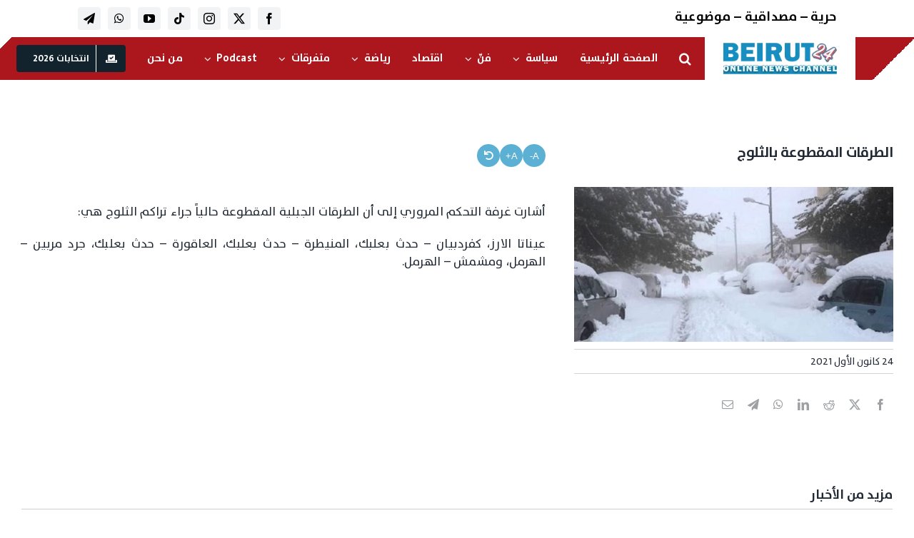

--- FILE ---
content_type: text/html; charset=UTF-8
request_url: https://www.beirut24.org/2021/12/24/%D8%A7%D9%84%D8%B7%D8%B1%D9%82%D8%A7%D8%AA-%D8%A7%D9%84%D9%85%D9%82%D8%B7%D9%88%D8%B9%D8%A9-%D8%A8%D8%A7%D9%84%D8%AB%D9%84%D9%88%D8%AC/
body_size: 28063
content:
<!DOCTYPE html>
<html class="avada-html-layout-wide avada-html-header-position-top avada-is-100-percent-template" dir="rtl" lang="ar">
<head>
	<meta http-equiv="X-UA-Compatible" content="IE=edge" />
	<meta http-equiv="Content-Type" content="text/html; charset=utf-8"/>
	<meta name="viewport" content="width=device-width, initial-scale=1, maximum-scale=1" />
	<link href="https://fonts.googleapis.com/css?family=Roboto+Slab:100,100i,200,200i,300,300i,400,400i,500,500i,600,600i,700,700i,800,800i,900,900i%7CRoboto:100,100i,200,200i,300,300i,400,400i,500,500i,600,600i,700,700i,800,800i,900,900i" rel="stylesheet"><meta name='robots' content='index, follow, max-image-preview:large, max-snippet:-1, max-video-preview:-1' />

	<!-- This site is optimized with the Yoast SEO plugin v26.6 - https://yoast.com/wordpress/plugins/seo/ -->
	<title>الطرقات المقطوعة بالثلوج - Beirut 24</title>
	<meta name="description" content="الطرقات المقطوعة بالثلوج" />
	<link rel="canonical" href="https://www.beirut24.org/2021/12/24/الطرقات-المقطوعة-بالثلوج/" />
	<meta property="og:locale" content="ar_AR" />
	<meta property="og:type" content="article" />
	<meta property="og:title" content="الطرقات المقطوعة بالثلوج - Beirut 24" />
	<meta property="og:description" content="الطرقات المقطوعة بالثلوج" />
	<meta property="og:url" content="https://www.beirut24.org/2021/12/24/الطرقات-المقطوعة-بالثلوج/" />
	<meta property="og:site_name" content="Beirut 24" />
	<meta property="article:publisher" content="https://www.facebook.com/Beirut24.news/" />
	<meta property="article:published_time" content="2021-12-24T06:09:42+00:00" />
	<meta property="og:image" content="https://www.beirut24.org/wp-content/uploads/2021/12/ثلج.jpg" />
	<meta property="og:image:width" content="1330" />
	<meta property="og:image:height" content="644" />
	<meta property="og:image:type" content="image/jpeg" />
	<meta name="author" content="Samira mnayyar" />
	<meta name="twitter:card" content="summary_large_image" />
	<meta name="twitter:creator" content="@beirut24" />
	<meta name="twitter:site" content="@beirut24" />
	<meta name="twitter:label1" content="كُتب بواسطة" />
	<meta name="twitter:data1" content="Samira mnayyar" />
	<script type="application/ld+json" class="yoast-schema-graph">{"@context":"https://schema.org","@graph":[{"@type":"Article","@id":"https://www.beirut24.org/2021/12/24/%d8%a7%d9%84%d8%b7%d8%b1%d9%82%d8%a7%d8%aa-%d8%a7%d9%84%d9%85%d9%82%d8%b7%d9%88%d8%b9%d8%a9-%d8%a8%d8%a7%d9%84%d8%ab%d9%84%d9%88%d8%ac/#article","isPartOf":{"@id":"https://www.beirut24.org/2021/12/24/%d8%a7%d9%84%d8%b7%d8%b1%d9%82%d8%a7%d8%aa-%d8%a7%d9%84%d9%85%d9%82%d8%b7%d9%88%d8%b9%d8%a9-%d8%a8%d8%a7%d9%84%d8%ab%d9%84%d9%88%d8%ac/"},"author":{"name":"Samira mnayyar","@id":"https://www.beirut24.org/#/schema/person/e939ee65bfc12303ffe4f3b9a8f778f7"},"headline":"الطرقات المقطوعة بالثلوج","datePublished":"2021-12-24T06:09:42+00:00","mainEntityOfPage":{"@id":"https://www.beirut24.org/2021/12/24/%d8%a7%d9%84%d8%b7%d8%b1%d9%82%d8%a7%d8%aa-%d8%a7%d9%84%d9%85%d9%82%d8%b7%d9%88%d8%b9%d8%a9-%d8%a8%d8%a7%d9%84%d8%ab%d9%84%d9%88%d8%ac/"},"wordCount":0,"publisher":{"@id":"https://www.beirut24.org/#organization"},"image":{"@id":"https://www.beirut24.org/2021/12/24/%d8%a7%d9%84%d8%b7%d8%b1%d9%82%d8%a7%d8%aa-%d8%a7%d9%84%d9%85%d9%82%d8%b7%d9%88%d8%b9%d8%a9-%d8%a8%d8%a7%d9%84%d8%ab%d9%84%d9%88%d8%ac/#primaryimage"},"thumbnailUrl":"https://www.beirut24.org/wp-content/uploads/2021/12/ثلج.jpg","articleSection":["متفرقات"],"inLanguage":"ar"},{"@type":"WebPage","@id":"https://www.beirut24.org/2021/12/24/%d8%a7%d9%84%d8%b7%d8%b1%d9%82%d8%a7%d8%aa-%d8%a7%d9%84%d9%85%d9%82%d8%b7%d9%88%d8%b9%d8%a9-%d8%a8%d8%a7%d9%84%d8%ab%d9%84%d9%88%d8%ac/","url":"https://www.beirut24.org/2021/12/24/%d8%a7%d9%84%d8%b7%d8%b1%d9%82%d8%a7%d8%aa-%d8%a7%d9%84%d9%85%d9%82%d8%b7%d9%88%d8%b9%d8%a9-%d8%a8%d8%a7%d9%84%d8%ab%d9%84%d9%88%d8%ac/","name":"الطرقات المقطوعة بالثلوج - Beirut 24","isPartOf":{"@id":"https://www.beirut24.org/#website"},"primaryImageOfPage":{"@id":"https://www.beirut24.org/2021/12/24/%d8%a7%d9%84%d8%b7%d8%b1%d9%82%d8%a7%d8%aa-%d8%a7%d9%84%d9%85%d9%82%d8%b7%d9%88%d8%b9%d8%a9-%d8%a8%d8%a7%d9%84%d8%ab%d9%84%d9%88%d8%ac/#primaryimage"},"image":{"@id":"https://www.beirut24.org/2021/12/24/%d8%a7%d9%84%d8%b7%d8%b1%d9%82%d8%a7%d8%aa-%d8%a7%d9%84%d9%85%d9%82%d8%b7%d9%88%d8%b9%d8%a9-%d8%a8%d8%a7%d9%84%d8%ab%d9%84%d9%88%d8%ac/#primaryimage"},"thumbnailUrl":"https://www.beirut24.org/wp-content/uploads/2021/12/ثلج.jpg","datePublished":"2021-12-24T06:09:42+00:00","description":"الطرقات المقطوعة بالثلوج","breadcrumb":{"@id":"https://www.beirut24.org/2021/12/24/%d8%a7%d9%84%d8%b7%d8%b1%d9%82%d8%a7%d8%aa-%d8%a7%d9%84%d9%85%d9%82%d8%b7%d9%88%d8%b9%d8%a9-%d8%a8%d8%a7%d9%84%d8%ab%d9%84%d9%88%d8%ac/#breadcrumb"},"inLanguage":"ar","potentialAction":[{"@type":"ReadAction","target":["https://www.beirut24.org/2021/12/24/%d8%a7%d9%84%d8%b7%d8%b1%d9%82%d8%a7%d8%aa-%d8%a7%d9%84%d9%85%d9%82%d8%b7%d9%88%d8%b9%d8%a9-%d8%a8%d8%a7%d9%84%d8%ab%d9%84%d9%88%d8%ac/"]}]},{"@type":"ImageObject","inLanguage":"ar","@id":"https://www.beirut24.org/2021/12/24/%d8%a7%d9%84%d8%b7%d8%b1%d9%82%d8%a7%d8%aa-%d8%a7%d9%84%d9%85%d9%82%d8%b7%d9%88%d8%b9%d8%a9-%d8%a8%d8%a7%d9%84%d8%ab%d9%84%d9%88%d8%ac/#primaryimage","url":"https://www.beirut24.org/wp-content/uploads/2021/12/ثلج.jpg","contentUrl":"https://www.beirut24.org/wp-content/uploads/2021/12/ثلج.jpg","width":1330,"height":644},{"@type":"BreadcrumbList","@id":"https://www.beirut24.org/2021/12/24/%d8%a7%d9%84%d8%b7%d8%b1%d9%82%d8%a7%d8%aa-%d8%a7%d9%84%d9%85%d9%82%d8%b7%d9%88%d8%b9%d8%a9-%d8%a8%d8%a7%d9%84%d8%ab%d9%84%d9%88%d8%ac/#breadcrumb","itemListElement":[{"@type":"ListItem","position":1,"name":"Home","item":"https://www.beirut24.org/"},{"@type":"ListItem","position":2,"name":"Post Page","item":"https://www.beirut24.org/post-page/"},{"@type":"ListItem","position":3,"name":"الطرقات المقطوعة بالثلوج"}]},{"@type":"WebSite","@id":"https://www.beirut24.org/#website","url":"https://www.beirut24.org/","name":"Beirut 24","description":"أخبار لبنان والعالم على مدار الساعة","publisher":{"@id":"https://www.beirut24.org/#organization"},"potentialAction":[{"@type":"SearchAction","target":{"@type":"EntryPoint","urlTemplate":"https://www.beirut24.org/?s={search_term_string}"},"query-input":{"@type":"PropertyValueSpecification","valueRequired":true,"valueName":"search_term_string"}}],"inLanguage":"ar"},{"@type":"Organization","@id":"https://www.beirut24.org/#organization","name":"Beirut 24","url":"https://www.beirut24.org/","logo":{"@type":"ImageObject","inLanguage":"ar","@id":"https://www.beirut24.org/#/schema/logo/image/","url":"https://www.beirut24.org/wp-content/uploads/2021/11/B24_LOGO-transparent-2.png","contentUrl":"https://www.beirut24.org/wp-content/uploads/2021/11/B24_LOGO-transparent-2.png","width":193,"height":83,"caption":"Beirut 24"},"image":{"@id":"https://www.beirut24.org/#/schema/logo/image/"},"sameAs":["https://www.facebook.com/Beirut24.news/","https://x.com/beirut24"]},{"@type":"Person","@id":"https://www.beirut24.org/#/schema/person/e939ee65bfc12303ffe4f3b9a8f778f7","name":"Samira mnayyar"}]}</script>
	<!-- / Yoast SEO plugin. -->


<link rel='dns-prefetch' href='//www.googletagmanager.com' />
<link rel='dns-prefetch' href='//use.fontawesome.com' />
<link rel="alternate" type="application/rss+xml" title="Beirut 24 &laquo; الخلاصة" href="https://www.beirut24.org/feed/" />
<script type="text/javascript" id="wpp-js" src="https://www.beirut24.org/wp-content/plugins/wordpress-popular-posts/assets/js/wpp.min.js?ver=7.3.6" data-sampling="0" data-sampling-rate="100" data-api-url="https://www.beirut24.org/wp-json/wordpress-popular-posts" data-post-id="4204" data-token="5df286499c" data-lang="0" data-debug="0"></script>
								<link rel="icon" href="https://www.beirut24.org/wp-content/uploads/2025/12/Beirut24-logo-favicon.webp" type="image/webp" />
		
					<!-- Apple Touch Icon -->
			<link rel="apple-touch-icon" sizes="180x180" href="https://www.beirut24.org/wp-content/uploads/2025/12/Beirut24-logo-favicon.webp">
		
					<!-- Android Icon -->
			<link rel="icon" sizes="192x192" href="https://www.beirut24.org/wp-content/uploads/2025/12/Beirut24-logo-favicon.webp">
		
					<!-- MS Edge Icon -->
			<meta name="msapplication-TileImage" content="https://www.beirut24.org/wp-content/uploads/2025/12/Beirut24-logo-favicon.webp">
				<link rel="alternate" title="oEmbed (JSON)" type="application/json+oembed" href="https://www.beirut24.org/wp-json/oembed/1.0/embed?url=https%3A%2F%2Fwww.beirut24.org%2F2021%2F12%2F24%2F%25d8%25a7%25d9%2584%25d8%25b7%25d8%25b1%25d9%2582%25d8%25a7%25d8%25aa-%25d8%25a7%25d9%2584%25d9%2585%25d9%2582%25d8%25b7%25d9%2588%25d8%25b9%25d8%25a9-%25d8%25a8%25d8%25a7%25d9%2584%25d8%25ab%25d9%2584%25d9%2588%25d8%25ac%2F" />
<link rel="alternate" title="oEmbed (XML)" type="text/xml+oembed" href="https://www.beirut24.org/wp-json/oembed/1.0/embed?url=https%3A%2F%2Fwww.beirut24.org%2F2021%2F12%2F24%2F%25d8%25a7%25d9%2584%25d8%25b7%25d8%25b1%25d9%2582%25d8%25a7%25d8%25aa-%25d8%25a7%25d9%2584%25d9%2585%25d9%2582%25d8%25b7%25d9%2588%25d8%25b9%25d8%25a9-%25d8%25a8%25d8%25a7%25d9%2584%25d8%25ab%25d9%2584%25d9%2588%25d8%25ac%2F&#038;format=xml" />
<style id='wp-img-auto-sizes-contain-inline-css' type='text/css'>
img:is([sizes=auto i],[sizes^="auto," i]){contain-intrinsic-size:3000px 1500px}
/*# sourceURL=wp-img-auto-sizes-contain-inline-css */
</style>
<link rel='stylesheet' id='plugin-exchange-rates-widgets-css' href='https://www.beirut24.org/wp-content/plugins/exchange-rates/assets/css/public/style.css?ver=1.3.0' type='text/css' media='all' />
<link rel='stylesheet' id='layerslider-css' href='https://www.beirut24.org/wp-content/plugins/LayerSlider/assets/static/layerslider/css/layerslider.css?ver=8.1.2' type='text/css' media='all' />
<link rel='stylesheet' id='wp-block-library-rtl-css' href='https://www.beirut24.org/wp-includes/css/dist/block-library/style-rtl.min.css?ver=03813886ff649e98323c0ccadf0fa8a5' type='text/css' media='all' />
<style id='global-styles-inline-css' type='text/css'>
:root{--wp--preset--aspect-ratio--square: 1;--wp--preset--aspect-ratio--4-3: 4/3;--wp--preset--aspect-ratio--3-4: 3/4;--wp--preset--aspect-ratio--3-2: 3/2;--wp--preset--aspect-ratio--2-3: 2/3;--wp--preset--aspect-ratio--16-9: 16/9;--wp--preset--aspect-ratio--9-16: 9/16;--wp--preset--color--black: #000000;--wp--preset--color--cyan-bluish-gray: #abb8c3;--wp--preset--color--white: #ffffff;--wp--preset--color--pale-pink: #f78da7;--wp--preset--color--vivid-red: #cf2e2e;--wp--preset--color--luminous-vivid-orange: #ff6900;--wp--preset--color--luminous-vivid-amber: #fcb900;--wp--preset--color--light-green-cyan: #7bdcb5;--wp--preset--color--vivid-green-cyan: #00d084;--wp--preset--color--pale-cyan-blue: #8ed1fc;--wp--preset--color--vivid-cyan-blue: #0693e3;--wp--preset--color--vivid-purple: #9b51e0;--wp--preset--color--awb-color-1: #ffffff;--wp--preset--color--awb-color-2: #f9f9fb;--wp--preset--color--awb-color-3: #f2f3f5;--wp--preset--color--awb-color-4: #e2e2e2;--wp--preset--color--awb-color-5: #4a4e57;--wp--preset--color--awb-color-6: #ac161d;--wp--preset--color--awb-color-7: #333333;--wp--preset--color--awb-color-8: #212934;--wp--preset--color--awb-color-custom-10: #65bc7b;--wp--preset--color--awb-color-custom-11: #9ea0a4;--wp--preset--color--awb-color-custom-12: #f5f5f5;--wp--preset--color--awb-color-custom-13: rgba(255,255,255,0.8);--wp--preset--color--awb-color-custom-14: #000000;--wp--preset--color--awb-color-custom-15: #26303e;--wp--preset--color--awb-color-custom-16: rgba(242,243,245,0.8);--wp--preset--color--awb-color-custom-17: #178ec1;--wp--preset--color--awb-color-custom-1: #c10000;--wp--preset--color--awb-color-custom-2: #0c151b;--wp--preset--color--awb-color-custom-3: #ffffff;--wp--preset--color--awb-color-custom-4: #cecece;--wp--preset--color--awb-color-custom-5: #e6e8ea;--wp--preset--color--awb-color-custom-6: #ffffff;--wp--preset--color--awb-color-custom-7: #12232d;--wp--preset--gradient--vivid-cyan-blue-to-vivid-purple: linear-gradient(135deg,rgb(6,147,227) 0%,rgb(155,81,224) 100%);--wp--preset--gradient--light-green-cyan-to-vivid-green-cyan: linear-gradient(135deg,rgb(122,220,180) 0%,rgb(0,208,130) 100%);--wp--preset--gradient--luminous-vivid-amber-to-luminous-vivid-orange: linear-gradient(135deg,rgb(252,185,0) 0%,rgb(255,105,0) 100%);--wp--preset--gradient--luminous-vivid-orange-to-vivid-red: linear-gradient(135deg,rgb(255,105,0) 0%,rgb(207,46,46) 100%);--wp--preset--gradient--very-light-gray-to-cyan-bluish-gray: linear-gradient(135deg,rgb(238,238,238) 0%,rgb(169,184,195) 100%);--wp--preset--gradient--cool-to-warm-spectrum: linear-gradient(135deg,rgb(74,234,220) 0%,rgb(151,120,209) 20%,rgb(207,42,186) 40%,rgb(238,44,130) 60%,rgb(251,105,98) 80%,rgb(254,248,76) 100%);--wp--preset--gradient--blush-light-purple: linear-gradient(135deg,rgb(255,206,236) 0%,rgb(152,150,240) 100%);--wp--preset--gradient--blush-bordeaux: linear-gradient(135deg,rgb(254,205,165) 0%,rgb(254,45,45) 50%,rgb(107,0,62) 100%);--wp--preset--gradient--luminous-dusk: linear-gradient(135deg,rgb(255,203,112) 0%,rgb(199,81,192) 50%,rgb(65,88,208) 100%);--wp--preset--gradient--pale-ocean: linear-gradient(135deg,rgb(255,245,203) 0%,rgb(182,227,212) 50%,rgb(51,167,181) 100%);--wp--preset--gradient--electric-grass: linear-gradient(135deg,rgb(202,248,128) 0%,rgb(113,206,126) 100%);--wp--preset--gradient--midnight: linear-gradient(135deg,rgb(2,3,129) 0%,rgb(40,116,252) 100%);--wp--preset--font-size--small: 12px;--wp--preset--font-size--medium: 20px;--wp--preset--font-size--large: 24px;--wp--preset--font-size--x-large: 42px;--wp--preset--font-size--normal: 16px;--wp--preset--font-size--xlarge: 32px;--wp--preset--font-size--huge: 48px;--wp--preset--spacing--20: 0.44rem;--wp--preset--spacing--30: 0.67rem;--wp--preset--spacing--40: 1rem;--wp--preset--spacing--50: 1.5rem;--wp--preset--spacing--60: 2.25rem;--wp--preset--spacing--70: 3.38rem;--wp--preset--spacing--80: 5.06rem;--wp--preset--shadow--natural: 6px 6px 9px rgba(0, 0, 0, 0.2);--wp--preset--shadow--deep: 12px 12px 50px rgba(0, 0, 0, 0.4);--wp--preset--shadow--sharp: 6px 6px 0px rgba(0, 0, 0, 0.2);--wp--preset--shadow--outlined: 6px 6px 0px -3px rgb(255, 255, 255), 6px 6px rgb(0, 0, 0);--wp--preset--shadow--crisp: 6px 6px 0px rgb(0, 0, 0);}:where(.is-layout-flex){gap: 0.5em;}:where(.is-layout-grid){gap: 0.5em;}body .is-layout-flex{display: flex;}.is-layout-flex{flex-wrap: wrap;align-items: center;}.is-layout-flex > :is(*, div){margin: 0;}body .is-layout-grid{display: grid;}.is-layout-grid > :is(*, div){margin: 0;}:where(.wp-block-columns.is-layout-flex){gap: 2em;}:where(.wp-block-columns.is-layout-grid){gap: 2em;}:where(.wp-block-post-template.is-layout-flex){gap: 1.25em;}:where(.wp-block-post-template.is-layout-grid){gap: 1.25em;}.has-black-color{color: var(--wp--preset--color--black) !important;}.has-cyan-bluish-gray-color{color: var(--wp--preset--color--cyan-bluish-gray) !important;}.has-white-color{color: var(--wp--preset--color--white) !important;}.has-pale-pink-color{color: var(--wp--preset--color--pale-pink) !important;}.has-vivid-red-color{color: var(--wp--preset--color--vivid-red) !important;}.has-luminous-vivid-orange-color{color: var(--wp--preset--color--luminous-vivid-orange) !important;}.has-luminous-vivid-amber-color{color: var(--wp--preset--color--luminous-vivid-amber) !important;}.has-light-green-cyan-color{color: var(--wp--preset--color--light-green-cyan) !important;}.has-vivid-green-cyan-color{color: var(--wp--preset--color--vivid-green-cyan) !important;}.has-pale-cyan-blue-color{color: var(--wp--preset--color--pale-cyan-blue) !important;}.has-vivid-cyan-blue-color{color: var(--wp--preset--color--vivid-cyan-blue) !important;}.has-vivid-purple-color{color: var(--wp--preset--color--vivid-purple) !important;}.has-black-background-color{background-color: var(--wp--preset--color--black) !important;}.has-cyan-bluish-gray-background-color{background-color: var(--wp--preset--color--cyan-bluish-gray) !important;}.has-white-background-color{background-color: var(--wp--preset--color--white) !important;}.has-pale-pink-background-color{background-color: var(--wp--preset--color--pale-pink) !important;}.has-vivid-red-background-color{background-color: var(--wp--preset--color--vivid-red) !important;}.has-luminous-vivid-orange-background-color{background-color: var(--wp--preset--color--luminous-vivid-orange) !important;}.has-luminous-vivid-amber-background-color{background-color: var(--wp--preset--color--luminous-vivid-amber) !important;}.has-light-green-cyan-background-color{background-color: var(--wp--preset--color--light-green-cyan) !important;}.has-vivid-green-cyan-background-color{background-color: var(--wp--preset--color--vivid-green-cyan) !important;}.has-pale-cyan-blue-background-color{background-color: var(--wp--preset--color--pale-cyan-blue) !important;}.has-vivid-cyan-blue-background-color{background-color: var(--wp--preset--color--vivid-cyan-blue) !important;}.has-vivid-purple-background-color{background-color: var(--wp--preset--color--vivid-purple) !important;}.has-black-border-color{border-color: var(--wp--preset--color--black) !important;}.has-cyan-bluish-gray-border-color{border-color: var(--wp--preset--color--cyan-bluish-gray) !important;}.has-white-border-color{border-color: var(--wp--preset--color--white) !important;}.has-pale-pink-border-color{border-color: var(--wp--preset--color--pale-pink) !important;}.has-vivid-red-border-color{border-color: var(--wp--preset--color--vivid-red) !important;}.has-luminous-vivid-orange-border-color{border-color: var(--wp--preset--color--luminous-vivid-orange) !important;}.has-luminous-vivid-amber-border-color{border-color: var(--wp--preset--color--luminous-vivid-amber) !important;}.has-light-green-cyan-border-color{border-color: var(--wp--preset--color--light-green-cyan) !important;}.has-vivid-green-cyan-border-color{border-color: var(--wp--preset--color--vivid-green-cyan) !important;}.has-pale-cyan-blue-border-color{border-color: var(--wp--preset--color--pale-cyan-blue) !important;}.has-vivid-cyan-blue-border-color{border-color: var(--wp--preset--color--vivid-cyan-blue) !important;}.has-vivid-purple-border-color{border-color: var(--wp--preset--color--vivid-purple) !important;}.has-vivid-cyan-blue-to-vivid-purple-gradient-background{background: var(--wp--preset--gradient--vivid-cyan-blue-to-vivid-purple) !important;}.has-light-green-cyan-to-vivid-green-cyan-gradient-background{background: var(--wp--preset--gradient--light-green-cyan-to-vivid-green-cyan) !important;}.has-luminous-vivid-amber-to-luminous-vivid-orange-gradient-background{background: var(--wp--preset--gradient--luminous-vivid-amber-to-luminous-vivid-orange) !important;}.has-luminous-vivid-orange-to-vivid-red-gradient-background{background: var(--wp--preset--gradient--luminous-vivid-orange-to-vivid-red) !important;}.has-very-light-gray-to-cyan-bluish-gray-gradient-background{background: var(--wp--preset--gradient--very-light-gray-to-cyan-bluish-gray) !important;}.has-cool-to-warm-spectrum-gradient-background{background: var(--wp--preset--gradient--cool-to-warm-spectrum) !important;}.has-blush-light-purple-gradient-background{background: var(--wp--preset--gradient--blush-light-purple) !important;}.has-blush-bordeaux-gradient-background{background: var(--wp--preset--gradient--blush-bordeaux) !important;}.has-luminous-dusk-gradient-background{background: var(--wp--preset--gradient--luminous-dusk) !important;}.has-pale-ocean-gradient-background{background: var(--wp--preset--gradient--pale-ocean) !important;}.has-electric-grass-gradient-background{background: var(--wp--preset--gradient--electric-grass) !important;}.has-midnight-gradient-background{background: var(--wp--preset--gradient--midnight) !important;}.has-small-font-size{font-size: var(--wp--preset--font-size--small) !important;}.has-medium-font-size{font-size: var(--wp--preset--font-size--medium) !important;}.has-large-font-size{font-size: var(--wp--preset--font-size--large) !important;}.has-x-large-font-size{font-size: var(--wp--preset--font-size--x-large) !important;}
/*# sourceURL=global-styles-inline-css */
</style>

<style id='classic-theme-styles-inline-css' type='text/css'>
/*! This file is auto-generated */
.wp-block-button__link{color:#fff;background-color:#32373c;border-radius:9999px;box-shadow:none;text-decoration:none;padding:calc(.667em + 2px) calc(1.333em + 2px);font-size:1.125em}.wp-block-file__button{background:#32373c;color:#fff;text-decoration:none}
/*# sourceURL=/wp-includes/css/classic-themes.min.css */
</style>
<style id='font-awesome-svg-styles-default-inline-css' type='text/css'>
.svg-inline--fa {
  display: inline-block;
  height: 1em;
  overflow: visible;
  vertical-align: -.125em;
}
/*# sourceURL=font-awesome-svg-styles-default-inline-css */
</style>
<link rel='stylesheet' id='font-awesome-svg-styles-css' href='https://www.beirut24.org/wp-content/uploads/font-awesome/v5.15.4/css/svg-with-js.css' type='text/css' media='all' />
<style id='font-awesome-svg-styles-inline-css' type='text/css'>
   .wp-block-font-awesome-icon svg::before,
   .wp-rich-text-font-awesome-icon svg::before {content: unset;}
/*# sourceURL=font-awesome-svg-styles-inline-css */
</style>
<link rel='stylesheet' id='gn-frontend-gnfollow-style-css' href='https://www.beirut24.org/wp-content/plugins/gn-publisher/assets/css/gn-frontend-gnfollow.min.css?ver=1.5.25' type='text/css' media='all' />
<link rel='stylesheet' id='url-shortify-css' href='https://www.beirut24.org/wp-content/plugins/url-shortify/lite/dist/styles/url-shortify.css?ver=1.11.4' type='text/css' media='all' />
<link rel='stylesheet' id='wordpress-popular-posts-css-css' href='https://www.beirut24.org/wp-content/plugins/wordpress-popular-posts/assets/css/wpp.css?ver=7.3.6' type='text/css' media='all' />
<link rel='stylesheet' id='font-awesome-official-css' href='https://use.fontawesome.com/releases/v5.15.4/css/all.css' type='text/css' media='all' integrity="sha384-DyZ88mC6Up2uqS4h/KRgHuoeGwBcD4Ng9SiP4dIRy0EXTlnuz47vAwmeGwVChigm" crossorigin="anonymous" />
<link rel='stylesheet' id='child-style-css' href='https://www.beirut24.org/wp-content/themes/Avada-Child-Theme/style.css?ver=03813886ff649e98323c0ccadf0fa8a5' type='text/css' media='all' />
<link rel='stylesheet' id='fusion-dynamic-css-css' href='https://www.beirut24.org/wp-content/uploads/fusion-styles/c1f27d4a2753a5406c0d4b1946bb54b5.min.css?ver=3.14.1' type='text/css' media='all' />
<link rel='stylesheet' id='avada-fullwidth-md-css' href='https://www.beirut24.org/wp-content/plugins/fusion-builder/assets/css/media/fullwidth-md.min.css?ver=3.14.1' type='text/css' media='only screen and (max-width: 1024px)' />
<link rel='stylesheet' id='avada-fullwidth-sm-css' href='https://www.beirut24.org/wp-content/plugins/fusion-builder/assets/css/media/fullwidth-sm.min.css?ver=3.14.1' type='text/css' media='only screen and (max-width: 640px)' />
<link rel='stylesheet' id='awb-text-path-md-css' href='https://www.beirut24.org/wp-content/plugins/fusion-builder/assets/css/media/awb-text-path-md.min.css?ver=7.14.1' type='text/css' media='only screen and (max-width: 1024px)' />
<link rel='stylesheet' id='awb-text-path-sm-css' href='https://www.beirut24.org/wp-content/plugins/fusion-builder/assets/css/media/awb-text-path-sm.min.css?ver=7.14.1' type='text/css' media='only screen and (max-width: 640px)' />
<link rel='stylesheet' id='avada-icon-md-css' href='https://www.beirut24.org/wp-content/plugins/fusion-builder/assets/css/media/icon-md.min.css?ver=3.14.1' type='text/css' media='only screen and (max-width: 1024px)' />
<link rel='stylesheet' id='avada-icon-sm-css' href='https://www.beirut24.org/wp-content/plugins/fusion-builder/assets/css/media/icon-sm.min.css?ver=3.14.1' type='text/css' media='only screen and (max-width: 640px)' />
<link rel='stylesheet' id='avada-grid-md-css' href='https://www.beirut24.org/wp-content/plugins/fusion-builder/assets/css/media/grid-md.min.css?ver=7.14.1' type='text/css' media='only screen and (max-width: 1024px)' />
<link rel='stylesheet' id='avada-grid-sm-css' href='https://www.beirut24.org/wp-content/plugins/fusion-builder/assets/css/media/grid-sm.min.css?ver=7.14.1' type='text/css' media='only screen and (max-width: 640px)' />
<link rel='stylesheet' id='avada-image-md-css' href='https://www.beirut24.org/wp-content/plugins/fusion-builder/assets/css/media/image-md.min.css?ver=7.14.1' type='text/css' media='only screen and (max-width: 1024px)' />
<link rel='stylesheet' id='avada-image-sm-css' href='https://www.beirut24.org/wp-content/plugins/fusion-builder/assets/css/media/image-sm.min.css?ver=7.14.1' type='text/css' media='only screen and (max-width: 640px)' />
<link rel='stylesheet' id='avada-person-md-css' href='https://www.beirut24.org/wp-content/plugins/fusion-builder/assets/css/media/person-md.min.css?ver=7.14.1' type='text/css' media='only screen and (max-width: 1024px)' />
<link rel='stylesheet' id='avada-person-sm-css' href='https://www.beirut24.org/wp-content/plugins/fusion-builder/assets/css/media/person-sm.min.css?ver=7.14.1' type='text/css' media='only screen and (max-width: 640px)' />
<link rel='stylesheet' id='avada-section-separator-md-css' href='https://www.beirut24.org/wp-content/plugins/fusion-builder/assets/css/media/section-separator-md.min.css?ver=3.14.1' type='text/css' media='only screen and (max-width: 1024px)' />
<link rel='stylesheet' id='avada-section-separator-sm-css' href='https://www.beirut24.org/wp-content/plugins/fusion-builder/assets/css/media/section-separator-sm.min.css?ver=3.14.1' type='text/css' media='only screen and (max-width: 640px)' />
<link rel='stylesheet' id='avada-social-sharing-md-css' href='https://www.beirut24.org/wp-content/plugins/fusion-builder/assets/css/media/social-sharing-md.min.css?ver=7.14.1' type='text/css' media='only screen and (max-width: 1024px)' />
<link rel='stylesheet' id='avada-social-sharing-sm-css' href='https://www.beirut24.org/wp-content/plugins/fusion-builder/assets/css/media/social-sharing-sm.min.css?ver=7.14.1' type='text/css' media='only screen and (max-width: 640px)' />
<link rel='stylesheet' id='avada-social-links-md-css' href='https://www.beirut24.org/wp-content/plugins/fusion-builder/assets/css/media/social-links-md.min.css?ver=7.14.1' type='text/css' media='only screen and (max-width: 1024px)' />
<link rel='stylesheet' id='avada-social-links-sm-css' href='https://www.beirut24.org/wp-content/plugins/fusion-builder/assets/css/media/social-links-sm.min.css?ver=7.14.1' type='text/css' media='only screen and (max-width: 640px)' />
<link rel='stylesheet' id='avada-tabs-lg-min-css' href='https://www.beirut24.org/wp-content/plugins/fusion-builder/assets/css/media/tabs-lg-min.min.css?ver=7.14.1' type='text/css' media='only screen and (min-width: 1024px)' />
<link rel='stylesheet' id='avada-tabs-lg-max-css' href='https://www.beirut24.org/wp-content/plugins/fusion-builder/assets/css/media/tabs-lg-max.min.css?ver=7.14.1' type='text/css' media='only screen and (max-width: 1024px)' />
<link rel='stylesheet' id='avada-tabs-md-css' href='https://www.beirut24.org/wp-content/plugins/fusion-builder/assets/css/media/tabs-md.min.css?ver=7.14.1' type='text/css' media='only screen and (max-width: 1024px)' />
<link rel='stylesheet' id='avada-tabs-sm-css' href='https://www.beirut24.org/wp-content/plugins/fusion-builder/assets/css/media/tabs-sm.min.css?ver=7.14.1' type='text/css' media='only screen and (max-width: 640px)' />
<link rel='stylesheet' id='awb-text-md-css' href='https://www.beirut24.org/wp-content/plugins/fusion-builder/assets/css/media/text-md.min.css?ver=3.14.1' type='text/css' media='only screen and (max-width: 1024px)' />
<link rel='stylesheet' id='awb-text-sm-css' href='https://www.beirut24.org/wp-content/plugins/fusion-builder/assets/css/media/text-sm.min.css?ver=3.14.1' type='text/css' media='only screen and (max-width: 640px)' />
<link rel='stylesheet' id='awb-title-md-css' href='https://www.beirut24.org/wp-content/plugins/fusion-builder/assets/css/media/title-md.min.css?ver=3.14.1' type='text/css' media='only screen and (max-width: 1024px)' />
<link rel='stylesheet' id='awb-title-sm-css' href='https://www.beirut24.org/wp-content/plugins/fusion-builder/assets/css/media/title-sm.min.css?ver=3.14.1' type='text/css' media='only screen and (max-width: 640px)' />
<link rel='stylesheet' id='awb-post-card-image-sm-css' href='https://www.beirut24.org/wp-content/plugins/fusion-builder/assets/css/media/post-card-image-sm.min.css?ver=3.14.1' type='text/css' media='only screen and (max-width: 640px)' />
<link rel='stylesheet' id='avada-swiper-md-css' href='https://www.beirut24.org/wp-content/plugins/fusion-builder/assets/css/media/swiper-md.min.css?ver=7.14.1' type='text/css' media='only screen and (max-width: 1024px)' />
<link rel='stylesheet' id='avada-swiper-sm-css' href='https://www.beirut24.org/wp-content/plugins/fusion-builder/assets/css/media/swiper-sm.min.css?ver=7.14.1' type='text/css' media='only screen and (max-width: 640px)' />
<link rel='stylesheet' id='avada-post-cards-md-css' href='https://www.beirut24.org/wp-content/plugins/fusion-builder/assets/css/media/post-cards-md.min.css?ver=7.14.1' type='text/css' media='only screen and (max-width: 1024px)' />
<link rel='stylesheet' id='avada-post-cards-sm-css' href='https://www.beirut24.org/wp-content/plugins/fusion-builder/assets/css/media/post-cards-sm.min.css?ver=7.14.1' type='text/css' media='only screen and (max-width: 640px)' />
<link rel='stylesheet' id='avada-facebook-page-md-css' href='https://www.beirut24.org/wp-content/plugins/fusion-builder/assets/css/media/facebook-page-md.min.css?ver=7.14.1' type='text/css' media='only screen and (max-width: 1024px)' />
<link rel='stylesheet' id='avada-facebook-page-sm-css' href='https://www.beirut24.org/wp-content/plugins/fusion-builder/assets/css/media/facebook-page-sm.min.css?ver=7.14.1' type='text/css' media='only screen and (max-width: 640px)' />
<link rel='stylesheet' id='avada-twitter-timeline-md-css' href='https://www.beirut24.org/wp-content/plugins/fusion-builder/assets/css/media/twitter-timeline-md.min.css?ver=7.14.1' type='text/css' media='only screen and (max-width: 1024px)' />
<link rel='stylesheet' id='avada-twitter-timeline-sm-css' href='https://www.beirut24.org/wp-content/plugins/fusion-builder/assets/css/media/twitter-timeline-sm.min.css?ver=7.14.1' type='text/css' media='only screen and (max-width: 640px)' />
<link rel='stylesheet' id='avada-flickr-md-css' href='https://www.beirut24.org/wp-content/plugins/fusion-builder/assets/css/media/flickr-md.min.css?ver=7.14.1' type='text/css' media='only screen and (max-width: 1024px)' />
<link rel='stylesheet' id='avada-flickr-sm-css' href='https://www.beirut24.org/wp-content/plugins/fusion-builder/assets/css/media/flickr-sm.min.css?ver=7.14.1' type='text/css' media='only screen and (max-width: 640px)' />
<link rel='stylesheet' id='avada-tagcloud-md-css' href='https://www.beirut24.org/wp-content/plugins/fusion-builder/assets/css/media/tagcloud-md.min.css?ver=7.14.1' type='text/css' media='only screen and (max-width: 1024px)' />
<link rel='stylesheet' id='avada-tagcloud-sm-css' href='https://www.beirut24.org/wp-content/plugins/fusion-builder/assets/css/media/tagcloud-sm.min.css?ver=7.14.1' type='text/css' media='only screen and (max-width: 640px)' />
<link rel='stylesheet' id='avada-instagram-md-css' href='https://www.beirut24.org/wp-content/plugins/fusion-builder/assets/css/media/instagram-md.min.css?ver=7.14.1' type='text/css' media='only screen and (max-width: 1024px)' />
<link rel='stylesheet' id='avada-instagram-sm-css' href='https://www.beirut24.org/wp-content/plugins/fusion-builder/assets/css/media/instagram-sm.min.css?ver=7.14.1' type='text/css' media='only screen and (max-width: 640px)' />
<link rel='stylesheet' id='awb-meta-md-css' href='https://www.beirut24.org/wp-content/plugins/fusion-builder/assets/css/media/meta-md.min.css?ver=7.14.1' type='text/css' media='only screen and (max-width: 1024px)' />
<link rel='stylesheet' id='awb-meta-sm-css' href='https://www.beirut24.org/wp-content/plugins/fusion-builder/assets/css/media/meta-sm.min.css?ver=7.14.1' type='text/css' media='only screen and (max-width: 640px)' />
<link rel='stylesheet' id='awb-layout-colums-md-css' href='https://www.beirut24.org/wp-content/plugins/fusion-builder/assets/css/media/layout-columns-md.min.css?ver=3.14.1' type='text/css' media='only screen and (max-width: 1024px)' />
<link rel='stylesheet' id='awb-layout-colums-sm-css' href='https://www.beirut24.org/wp-content/plugins/fusion-builder/assets/css/media/layout-columns-sm.min.css?ver=3.14.1' type='text/css' media='only screen and (max-width: 640px)' />
<link rel='stylesheet' id='avada-max-1c-css' href='https://www.beirut24.org/wp-content/themes/Avada/assets/css/media/max-1c.min.css?ver=7.14.1' type='text/css' media='only screen and (max-width: 640px)' />
<link rel='stylesheet' id='avada-max-2c-css' href='https://www.beirut24.org/wp-content/themes/Avada/assets/css/media/max-2c.min.css?ver=7.14.1' type='text/css' media='only screen and (max-width: 712px)' />
<link rel='stylesheet' id='avada-min-2c-max-3c-css' href='https://www.beirut24.org/wp-content/themes/Avada/assets/css/media/min-2c-max-3c.min.css?ver=7.14.1' type='text/css' media='only screen and (min-width: 712px) and (max-width: 784px)' />
<link rel='stylesheet' id='avada-min-3c-max-4c-css' href='https://www.beirut24.org/wp-content/themes/Avada/assets/css/media/min-3c-max-4c.min.css?ver=7.14.1' type='text/css' media='only screen and (min-width: 784px) and (max-width: 856px)' />
<link rel='stylesheet' id='avada-min-4c-max-5c-css' href='https://www.beirut24.org/wp-content/themes/Avada/assets/css/media/min-4c-max-5c.min.css?ver=7.14.1' type='text/css' media='only screen and (min-width: 856px) and (max-width: 928px)' />
<link rel='stylesheet' id='avada-min-5c-max-6c-css' href='https://www.beirut24.org/wp-content/themes/Avada/assets/css/media/min-5c-max-6c.min.css?ver=7.14.1' type='text/css' media='only screen and (min-width: 928px) and (max-width: 1000px)' />
<link rel='stylesheet' id='avada-min-shbp-css' href='https://www.beirut24.org/wp-content/themes/Avada/assets/css/media/min-shbp.min.css?ver=7.14.1' type='text/css' media='only screen and (min-width: 801px)' />
<link rel='stylesheet' id='avada-max-shbp-css' href='https://www.beirut24.org/wp-content/themes/Avada/assets/css/media/max-shbp.min.css?ver=7.14.1' type='text/css' media='only screen and (max-width: 800px)' />
<link rel='stylesheet' id='avada-max-sh-shbp-css' href='https://www.beirut24.org/wp-content/themes/Avada/assets/css/media/max-sh-shbp.min.css?ver=7.14.1' type='text/css' media='only screen and (max-width: 800px)' />
<link rel='stylesheet' id='avada-min-768-max-1024-p-css' href='https://www.beirut24.org/wp-content/themes/Avada/assets/css/media/min-768-max-1024-p.min.css?ver=7.14.1' type='text/css' media='only screen and (min-device-width: 768px) and (max-device-width: 1024px) and (orientation: portrait)' />
<link rel='stylesheet' id='avada-min-768-max-1024-l-css' href='https://www.beirut24.org/wp-content/themes/Avada/assets/css/media/min-768-max-1024-l.min.css?ver=7.14.1' type='text/css' media='only screen and (min-device-width: 768px) and (max-device-width: 1024px) and (orientation: landscape)' />
<link rel='stylesheet' id='avada-max-sh-cbp-css' href='https://www.beirut24.org/wp-content/themes/Avada/assets/css/media/max-sh-cbp.min.css?ver=7.14.1' type='text/css' media='only screen and (max-width: 800px)' />
<link rel='stylesheet' id='avada-max-sh-sbp-css' href='https://www.beirut24.org/wp-content/themes/Avada/assets/css/media/max-sh-sbp.min.css?ver=7.14.1' type='text/css' media='only screen and (max-width: 800px)' />
<link rel='stylesheet' id='avada-max-sh-640-css' href='https://www.beirut24.org/wp-content/themes/Avada/assets/css/media/max-sh-640.min.css?ver=7.14.1' type='text/css' media='only screen and (max-width: 640px)' />
<link rel='stylesheet' id='avada-max-shbp-18-css' href='https://www.beirut24.org/wp-content/themes/Avada/assets/css/media/max-shbp-18.min.css?ver=7.14.1' type='text/css' media='only screen and (max-width: 782px)' />
<link rel='stylesheet' id='avada-max-shbp-32-css' href='https://www.beirut24.org/wp-content/themes/Avada/assets/css/media/max-shbp-32.min.css?ver=7.14.1' type='text/css' media='only screen and (max-width: 768px)' />
<link rel='stylesheet' id='avada-min-sh-cbp-css' href='https://www.beirut24.org/wp-content/themes/Avada/assets/css/media/min-sh-cbp.min.css?ver=7.14.1' type='text/css' media='only screen and (min-width: 800px)' />
<link rel='stylesheet' id='avada-max-640-css' href='https://www.beirut24.org/wp-content/themes/Avada/assets/css/media/max-640.min.css?ver=7.14.1' type='text/css' media='only screen and (max-device-width: 640px)' />
<link rel='stylesheet' id='avada-max-main-css' href='https://www.beirut24.org/wp-content/themes/Avada/assets/css/media/max-main.min.css?ver=7.14.1' type='text/css' media='only screen and (max-width: 1000px)' />
<link rel='stylesheet' id='avada-max-cbp-css' href='https://www.beirut24.org/wp-content/themes/Avada/assets/css/media/max-cbp.min.css?ver=7.14.1' type='text/css' media='only screen and (max-width: 800px)' />
<link rel='stylesheet' id='avada-max-640-sliders-css' href='https://www.beirut24.org/wp-content/themes/Avada/assets/css/media/max-640-sliders.min.css?ver=7.14.1' type='text/css' media='only screen and (max-device-width: 640px)' />
<link rel='stylesheet' id='avada-max-sh-cbp-sliders-css' href='https://www.beirut24.org/wp-content/themes/Avada/assets/css/media/max-sh-cbp-sliders.min.css?ver=7.14.1' type='text/css' media='only screen and (max-width: 800px)' />
<link rel='stylesheet' id='avada-max-sh-cbp-eslider-css' href='https://www.beirut24.org/wp-content/themes/Avada/assets/css/media/max-sh-cbp-eslider.min.css?ver=7.14.1' type='text/css' media='only screen and (max-width: 800px)' />
<link rel='stylesheet' id='fb-max-sh-cbp-css' href='https://www.beirut24.org/wp-content/plugins/fusion-builder/assets/css/media/max-sh-cbp.min.css?ver=3.14.1' type='text/css' media='only screen and (max-width: 800px)' />
<link rel='stylesheet' id='fb-min-768-max-1024-p-css' href='https://www.beirut24.org/wp-content/plugins/fusion-builder/assets/css/media/min-768-max-1024-p.min.css?ver=3.14.1' type='text/css' media='only screen and (min-device-width: 768px) and (max-device-width: 1024px) and (orientation: portrait)' />
<link rel='stylesheet' id='fb-max-640-css' href='https://www.beirut24.org/wp-content/plugins/fusion-builder/assets/css/media/max-640.min.css?ver=3.14.1' type='text/css' media='only screen and (max-device-width: 640px)' />
<link rel='stylesheet' id='fb-max-1c-css' href='https://www.beirut24.org/wp-content/plugins/fusion-builder/assets/css/media/max-1c.css?ver=3.14.1' type='text/css' media='only screen and (max-width: 640px)' />
<link rel='stylesheet' id='fb-max-2c-css' href='https://www.beirut24.org/wp-content/plugins/fusion-builder/assets/css/media/max-2c.css?ver=3.14.1' type='text/css' media='only screen and (max-width: 712px)' />
<link rel='stylesheet' id='fb-min-2c-max-3c-css' href='https://www.beirut24.org/wp-content/plugins/fusion-builder/assets/css/media/min-2c-max-3c.css?ver=3.14.1' type='text/css' media='only screen and (min-width: 712px) and (max-width: 784px)' />
<link rel='stylesheet' id='fb-min-3c-max-4c-css' href='https://www.beirut24.org/wp-content/plugins/fusion-builder/assets/css/media/min-3c-max-4c.css?ver=3.14.1' type='text/css' media='only screen and (min-width: 784px) and (max-width: 856px)' />
<link rel='stylesheet' id='fb-min-4c-max-5c-css' href='https://www.beirut24.org/wp-content/plugins/fusion-builder/assets/css/media/min-4c-max-5c.css?ver=3.14.1' type='text/css' media='only screen and (min-width: 856px) and (max-width: 928px)' />
<link rel='stylesheet' id='fb-min-5c-max-6c-css' href='https://www.beirut24.org/wp-content/plugins/fusion-builder/assets/css/media/min-5c-max-6c.css?ver=3.14.1' type='text/css' media='only screen and (min-width: 928px) and (max-width: 1000px)' />
<link rel='stylesheet' id='font-awesome-official-v4shim-css' href='https://use.fontawesome.com/releases/v5.15.4/css/v4-shims.css' type='text/css' media='all' integrity="sha384-Vq76wejb3QJM4nDatBa5rUOve+9gkegsjCebvV/9fvXlGWo4HCMR4cJZjjcF6Viv" crossorigin="anonymous" />
<style id='font-awesome-official-v4shim-inline-css' type='text/css'>
@font-face {
font-family: "FontAwesome";
font-display: block;
src: url("https://use.fontawesome.com/releases/v5.15.4/webfonts/fa-brands-400.eot"),
		url("https://use.fontawesome.com/releases/v5.15.4/webfonts/fa-brands-400.eot?#iefix") format("embedded-opentype"),
		url("https://use.fontawesome.com/releases/v5.15.4/webfonts/fa-brands-400.woff2") format("woff2"),
		url("https://use.fontawesome.com/releases/v5.15.4/webfonts/fa-brands-400.woff") format("woff"),
		url("https://use.fontawesome.com/releases/v5.15.4/webfonts/fa-brands-400.ttf") format("truetype"),
		url("https://use.fontawesome.com/releases/v5.15.4/webfonts/fa-brands-400.svg#fontawesome") format("svg");
}

@font-face {
font-family: "FontAwesome";
font-display: block;
src: url("https://use.fontawesome.com/releases/v5.15.4/webfonts/fa-solid-900.eot"),
		url("https://use.fontawesome.com/releases/v5.15.4/webfonts/fa-solid-900.eot?#iefix") format("embedded-opentype"),
		url("https://use.fontawesome.com/releases/v5.15.4/webfonts/fa-solid-900.woff2") format("woff2"),
		url("https://use.fontawesome.com/releases/v5.15.4/webfonts/fa-solid-900.woff") format("woff"),
		url("https://use.fontawesome.com/releases/v5.15.4/webfonts/fa-solid-900.ttf") format("truetype"),
		url("https://use.fontawesome.com/releases/v5.15.4/webfonts/fa-solid-900.svg#fontawesome") format("svg");
}

@font-face {
font-family: "FontAwesome";
font-display: block;
src: url("https://use.fontawesome.com/releases/v5.15.4/webfonts/fa-regular-400.eot"),
		url("https://use.fontawesome.com/releases/v5.15.4/webfonts/fa-regular-400.eot?#iefix") format("embedded-opentype"),
		url("https://use.fontawesome.com/releases/v5.15.4/webfonts/fa-regular-400.woff2") format("woff2"),
		url("https://use.fontawesome.com/releases/v5.15.4/webfonts/fa-regular-400.woff") format("woff"),
		url("https://use.fontawesome.com/releases/v5.15.4/webfonts/fa-regular-400.ttf") format("truetype"),
		url("https://use.fontawesome.com/releases/v5.15.4/webfonts/fa-regular-400.svg#fontawesome") format("svg");
unicode-range: U+F004-F005,U+F007,U+F017,U+F022,U+F024,U+F02E,U+F03E,U+F044,U+F057-F059,U+F06E,U+F070,U+F075,U+F07B-F07C,U+F080,U+F086,U+F089,U+F094,U+F09D,U+F0A0,U+F0A4-F0A7,U+F0C5,U+F0C7-F0C8,U+F0E0,U+F0EB,U+F0F3,U+F0F8,U+F0FE,U+F111,U+F118-F11A,U+F11C,U+F133,U+F144,U+F146,U+F14A,U+F14D-F14E,U+F150-F152,U+F15B-F15C,U+F164-F165,U+F185-F186,U+F191-F192,U+F1AD,U+F1C1-F1C9,U+F1CD,U+F1D8,U+F1E3,U+F1EA,U+F1F6,U+F1F9,U+F20A,U+F247-F249,U+F24D,U+F254-F25B,U+F25D,U+F267,U+F271-F274,U+F279,U+F28B,U+F28D,U+F2B5-F2B6,U+F2B9,U+F2BB,U+F2BD,U+F2C1-F2C2,U+F2D0,U+F2D2,U+F2DC,U+F2ED,U+F328,U+F358-F35B,U+F3A5,U+F3D1,U+F410,U+F4AD;
}
/*# sourceURL=font-awesome-official-v4shim-inline-css */
</style>
<script type="text/javascript" src="https://www.beirut24.org/wp-includes/js/jquery/jquery.min.js?ver=3.7.1" id="jquery-core-js"></script>
<script type="text/javascript" src="https://www.beirut24.org/wp-includes/js/jquery/jquery-migrate.min.js?ver=3.4.1" id="jquery-migrate-js"></script>
<script type="text/javascript" id="layerslider-utils-js-extra">
/* <![CDATA[ */
var LS_Meta = {"v":"8.1.2","fixGSAP":"1"};
//# sourceURL=layerslider-utils-js-extra
/* ]]> */
</script>
<script type="text/javascript" src="https://www.beirut24.org/wp-content/plugins/LayerSlider/assets/static/layerslider/js/layerslider.utils.js?ver=8.1.2" id="layerslider-utils-js"></script>
<script type="text/javascript" src="https://www.beirut24.org/wp-content/plugins/LayerSlider/assets/static/layerslider/js/layerslider.kreaturamedia.jquery.js?ver=8.1.2" id="layerslider-js"></script>
<script type="text/javascript" src="https://www.beirut24.org/wp-content/plugins/LayerSlider/assets/static/layerslider/js/layerslider.transitions.js?ver=8.1.2" id="layerslider-transitions-js"></script>
<script type="text/javascript" id="url-shortify-js-extra">
/* <![CDATA[ */
var usParams = {"ajaxurl":"https://www.beirut24.org/wp-admin/admin-ajax.php"};
//# sourceURL=url-shortify-js-extra
/* ]]> */
</script>
<script type="text/javascript" src="https://www.beirut24.org/wp-content/plugins/url-shortify/lite/dist/scripts/url-shortify.js?ver=1.11.4" id="url-shortify-js"></script>

<!-- Google tag (gtag.js) snippet added by Site Kit -->
<!-- Google Analytics snippet added by Site Kit -->
<script type="text/javascript" src="https://www.googletagmanager.com/gtag/js?id=GT-K46NLHT" id="google_gtagjs-js" async></script>
<script type="text/javascript" id="google_gtagjs-js-after">
/* <![CDATA[ */
window.dataLayer = window.dataLayer || [];function gtag(){dataLayer.push(arguments);}
gtag("set","linker",{"domains":["www.beirut24.org"]});
gtag("js", new Date());
gtag("set", "developer_id.dZTNiMT", true);
gtag("config", "GT-K46NLHT");
 window._googlesitekit = window._googlesitekit || {}; window._googlesitekit.throttledEvents = []; window._googlesitekit.gtagEvent = (name, data) => { var key = JSON.stringify( { name, data } ); if ( !! window._googlesitekit.throttledEvents[ key ] ) { return; } window._googlesitekit.throttledEvents[ key ] = true; setTimeout( () => { delete window._googlesitekit.throttledEvents[ key ]; }, 5 ); gtag( "event", name, { ...data, event_source: "site-kit" } ); }; 
//# sourceURL=google_gtagjs-js-after
/* ]]> */
</script>
<meta name="generator" content="Powered by LayerSlider 8.1.2 - Build Heros, Sliders, and Popups. Create Animations and Beautiful, Rich Web Content as Easy as Never Before on WordPress." />
<!-- LayerSlider updates and docs at: https://layerslider.com -->
<link rel="https://api.w.org/" href="https://www.beirut24.org/wp-json/" /><link rel="alternate" title="JSON" type="application/json" href="https://www.beirut24.org/wp-json/wp/v2/posts/4204" /><link rel="EditURI" type="application/rsd+xml" title="RSD" href="https://www.beirut24.org/xmlrpc.php?rsd" />
<link rel='shortlink' href='https://www.beirut24.org/4w6k' />
<meta name="generator" content="Site Kit by Google 1.168.0" />  <script src="https://cdn.onesignal.com/sdks/web/v16/OneSignalSDK.page.js" defer></script>
  <script>
          window.OneSignalDeferred = window.OneSignalDeferred || [];
          OneSignalDeferred.push(async function(OneSignal) {
            await OneSignal.init({
              appId: "689c60a4-1e9a-43a6-b0ba-6c5dadefc19b",
              serviceWorkerOverrideForTypical: true,
              path: "https://www.beirut24.org/wp-content/plugins/onesignal-free-web-push-notifications/sdk_files/",
              serviceWorkerParam: { scope: "/wp-content/plugins/onesignal-free-web-push-notifications/sdk_files/push/onesignal/" },
              serviceWorkerPath: "OneSignalSDKWorker.js",
            });
          });

          // Unregister the legacy OneSignal service worker to prevent scope conflicts
          if (navigator.serviceWorker) {
            navigator.serviceWorker.getRegistrations().then((registrations) => {
              // Iterate through all registered service workers
              registrations.forEach((registration) => {
                // Check the script URL to identify the specific service worker
                if (registration.active && registration.active.scriptURL.includes('OneSignalSDKWorker.js.php')) {
                  // Unregister the service worker
                  registration.unregister().then((success) => {
                    if (success) {
                      console.log('OneSignalSW: Successfully unregistered:', registration.active.scriptURL);
                    } else {
                      console.log('OneSignalSW: Failed to unregister:', registration.active.scriptURL);
                    }
                  });
                }
              });
            }).catch((error) => {
              console.error('Error fetching service worker registrations:', error);
            });
        }
        </script>
            <style id="wpp-loading-animation-styles">@-webkit-keyframes bgslide{from{background-position-x:0}to{background-position-x:-200%}}@keyframes bgslide{from{background-position-x:0}to{background-position-x:-200%}}.wpp-widget-block-placeholder,.wpp-shortcode-placeholder{margin:0 auto;width:60px;height:3px;background:#dd3737;background:linear-gradient(90deg,#dd3737 0%,#571313 10%,#dd3737 100%);background-size:200% auto;border-radius:3px;-webkit-animation:bgslide 1s infinite linear;animation:bgslide 1s infinite linear}</style>
            <style type="text/css" id="css-fb-visibility">@media screen and (max-width: 640px){.fusion-no-small-visibility{display:none !important;}body .sm-text-align-center{text-align:center !important;}body .sm-text-align-left{text-align:left !important;}body .sm-text-align-right{text-align:right !important;}body .sm-text-align-justify{text-align:justify !important;}body .sm-flex-align-center{justify-content:center !important;}body .sm-flex-align-flex-start{justify-content:flex-start !important;}body .sm-flex-align-flex-end{justify-content:flex-end !important;}body .sm-mx-auto{margin-left:auto !important;margin-right:auto !important;}body .sm-ml-auto{margin-left:auto !important;}body .sm-mr-auto{margin-right:auto !important;}body .fusion-absolute-position-small{position:absolute;width:100%;}.awb-sticky.awb-sticky-small{ position: sticky; top: var(--awb-sticky-offset,0); }}@media screen and (min-width: 641px) and (max-width: 1024px){.fusion-no-medium-visibility{display:none !important;}body .md-text-align-center{text-align:center !important;}body .md-text-align-left{text-align:left !important;}body .md-text-align-right{text-align:right !important;}body .md-text-align-justify{text-align:justify !important;}body .md-flex-align-center{justify-content:center !important;}body .md-flex-align-flex-start{justify-content:flex-start !important;}body .md-flex-align-flex-end{justify-content:flex-end !important;}body .md-mx-auto{margin-left:auto !important;margin-right:auto !important;}body .md-ml-auto{margin-left:auto !important;}body .md-mr-auto{margin-right:auto !important;}body .fusion-absolute-position-medium{position:absolute;width:100%;}.awb-sticky.awb-sticky-medium{ position: sticky; top: var(--awb-sticky-offset,0); }}@media screen and (min-width: 1025px){.fusion-no-large-visibility{display:none !important;}body .lg-text-align-center{text-align:center !important;}body .lg-text-align-left{text-align:left !important;}body .lg-text-align-right{text-align:right !important;}body .lg-text-align-justify{text-align:justify !important;}body .lg-flex-align-center{justify-content:center !important;}body .lg-flex-align-flex-start{justify-content:flex-start !important;}body .lg-flex-align-flex-end{justify-content:flex-end !important;}body .lg-mx-auto{margin-left:auto !important;margin-right:auto !important;}body .lg-ml-auto{margin-left:auto !important;}body .lg-mr-auto{margin-right:auto !important;}body .fusion-absolute-position-large{position:absolute;width:100%;}.awb-sticky.awb-sticky-large{ position: sticky; top: var(--awb-sticky-offset,0); }}</style>
<!-- Google AdSense meta tags added by Site Kit -->
<meta name="google-adsense-platform-account" content="ca-host-pub-2644536267352236">
<meta name="google-adsense-platform-domain" content="sitekit.withgoogle.com">
<!-- End Google AdSense meta tags added by Site Kit -->
<style>.shorten_url { 
	   padding: 10px 10px 10px 10px ; 
	   border: 1px solid #AAAAAA ; 
	   background-color: #EEEEEE ;
}</style>		<script type="text/javascript">
			var doc = document.documentElement;
			doc.setAttribute( 'data-useragent', navigator.userAgent );
		</script>
		<style type="text/css" id="fusion-builder-template-header-css">.menu-text.fusion-button.button-default.button-medium{
  background: #12232d;
}
.menu-text.fusion-button.button-default.button-medium span{
font-family: var(--awb-fusion-font-family-typography);
}

.fusion-search-results-wrapper {
  z-index: 99999 !important;
  position: relative;
}

.fusion-search-results{
  z-index: 99999 !important;
  position: relative;
}</style><style type="text/css" id="fusion-builder-template-content-css">.more_column img{
  width: 100%;
  height: 150px;
  object-fit: cover;
  object-position: top;
}
.mobile_more_news_container img{
  width: 60px;
  height: 100px;
  object-fit: cover;
  object-position: top;
}

.mobile_more_news_container .fusion-flexslider{
  width: 80px !important;
  height: 80px;
  object-fit: cover;
  object-position: top;
}</style>
	<script>
jQuery(document).ready(function($) {
    // Create controls HTML
    const controlsHTML = `
        <div class="font-size-controls">
            <button class="font-size-btn" id="decrease-font">A-</button>
            <button class="font-size-btn" id="increase-font">A+</button>
            <button class="font-size-btn" id="reset-font"><i class="fa fa-undo" aria-hidden="true"></i></button>
        </div>
    `;
    
    // Insert controls
    $('#post_content_container .fusion-content-tb').before(controlsHTML);

    let currentFontSize = localStorage.getItem('postFontSize') || 17;
    currentFontSize = parseInt(currentFontSize);
    
    // Apply saved font size
    $('#post_content_container .fusion-content-tb p').css('font-size', currentFontSize + 'px');
    
    // Mobile-friendly event binding
    $(document).on('click touchstart', '#increase-font', function(e) {
        e.preventDefault();
        e.stopImmediatePropagation();
        
        if (currentFontSize < 24) {
            currentFontSize += 2;
            updateFontSize();
        }
        return false;
    });
    
    $(document).on('click touchstart', '#decrease-font', function(e) {
        e.preventDefault();
        e.stopImmediatePropagation();
        
        if (currentFontSize > 12) {
            currentFontSize -= 2;
            updateFontSize();
        }
        return false;
    });
    
    $(document).on('click touchstart', '#reset-font', function(e) {
        e.preventDefault();
        e.stopImmediatePropagation();
        
        currentFontSize = 17;
        updateFontSize();
        return false;
    });
    
    function updateFontSize() {
        $('#post_content_container .fusion-content-tb p').css('font-size', currentFontSize + 'px');
        localStorage.setItem('postFontSize', currentFontSize);
        updateButtonStates();
    }
    
    function updateButtonStates() {
        $('#increase-font').prop('disabled', currentFontSize >= 24);
        $('#decrease-font').prop('disabled', currentFontSize <= 12);
    }
    
    updateButtonStates();
   
});

 </script></head>

<body class="rtl wp-singular post-template-default single single-post postid-4204 single-format-standard wp-theme-Avada wp-child-theme-Avada-Child-Theme fusion-image-hovers fusion-pagination-sizing fusion-button_type-flat fusion-button_span-no fusion-button_gradient-linear avada-image-rollover-circle-yes avada-image-rollover-no fusion-body fusion-sticky-header no-mobile-slidingbar avada-has-rev-slider-styles fusion-sub-menu-fade mobile-logo-pos-left layout-wide-mode avada-has-boxed-modal-shadow- layout-scroll-offset-full avada-has-zero-margin-offset-top fusion-top-header menu-text-align-right mobile-menu-design-classic fusion-show-pagination-text fusion-header-layout-v4 avada-responsive avada-footer-fx-none avada-menu-highlight-style-background fusion-search-form-clean fusion-main-menu-search-overlay fusion-avatar-circle avada-dropdown-styles avada-blog-layout-large avada-blog-archive-layout-medium avada-header-shadow-no avada-menu-icon-position-left avada-has-megamenu-shadow avada-has-mobile-menu-search avada-has-main-nav-search-icon avada-has-100-footer avada-has-breadcrumb-mobile-hidden avada-has-titlebar-bar_and_content avada-header-border-color-full-transparent avada-has-pagination-width_height avada-flyout-menu-direction-fade avada-ec-views-v1" data-awb-post-id="4204">
		<a class="skip-link screen-reader-text" href="#content">Skip to content</a>

	<div id="boxed-wrapper">
		
		<div id="wrapper" class="fusion-wrapper">
			<div id="home" style="position:relative;top:-1px;"></div>
												<div class="fusion-tb-header"><div class="fusion-fullwidth fullwidth-box fusion-builder-row-1 fusion-flex-container has-pattern-background has-mask-background nonhundred-percent-fullwidth non-hundred-percent-height-scrolling" style="--awb-border-radius-top-left:0px;--awb-border-radius-top-right:0px;--awb-border-radius-bottom-right:0px;--awb-border-radius-bottom-left:0px;--awb-background-color:#ffffff;--awb-flex-wrap:wrap;" ><div class="fusion-builder-row fusion-row fusion-flex-align-items-flex-start fusion-flex-content-wrap" style="max-width:1353.04px;margin-left: calc(-4% / 2 );margin-right: calc(-4% / 2 );"><div class="fusion-layout-column fusion_builder_column fusion-builder-column-0 fusion_builder_column_2_5 2_5 fusion-flex-column fusion-flex-align-self-stretch fusion-no-small-visibility" style="--awb-bg-size:cover;--awb-width-large:40%;--awb-margin-top-large:0px;--awb-spacing-right-large:14.4%;--awb-margin-bottom-large:0px;--awb-spacing-left-large:4.8%;--awb-width-medium:40%;--awb-order-medium:0;--awb-spacing-right-medium:0px;--awb-spacing-left-medium:4.8%;--awb-width-small:100%;--awb-order-small:0;--awb-spacing-right-small:1.92%;--awb-spacing-left-small:1.92%;"><div class="fusion-column-wrapper fusion-column-has-shadow fusion-flex-justify-content-center fusion-content-layout-column"><div class="fusion-title title fusion-title-1 fusion-sep-none fusion-title-text fusion-title-size-three" style="--awb-text-color:#000000;--awb-margin-right:30px;--awb-font-size:18px;"><h3 class="fusion-title-heading title-heading-right" style="font-family:var(--awb-typography3-font-family);font-weight:var(--awb-typography3-font-weight);font-style:var(--awb-typography3-font-style);margin:0;letter-spacing:var(--awb-typography3-letter-spacing);text-transform:var(--awb-typography3-text-transform);font-size:1em;line-height:var(--awb-typography3-line-height);">حرية – مصداقية – موضوعية</h3></div></div></div><div class="fusion-layout-column fusion_builder_column fusion-builder-column-1 fusion_builder_column_3_5 3_5 fusion-flex-column fusion-flex-align-self-center fusion-no-small-visibility" style="--awb-bg-size:cover;--awb-width-large:60%;--awb-margin-top-large:10px;--awb-spacing-right-large:3.2%;--awb-margin-bottom-large:10px;--awb-spacing-left-large:9.6%;--awb-width-medium:60%;--awb-order-medium:0;--awb-spacing-right-medium:3.2%;--awb-spacing-left-medium:0px;--awb-width-small:100%;--awb-order-small:0;--awb-spacing-right-small:1.92%;--awb-spacing-left-small:1.92%;"><div class="fusion-column-wrapper fusion-column-has-shadow fusion-flex-justify-content-flex-end fusion-content-layout-row fusion-flex-align-items-stretch"><div class="fusion-social-links fusion-social-links-1" style="--awb-margin-top:0px;--awb-margin-right:0px;--awb-margin-bottom:0px;--awb-margin-left:30px;--awb-box-border-top:0px;--awb-box-border-right:0px;--awb-box-border-bottom:0px;--awb-box-border-left:0px;--awb-icon-colors-hover:var(--awb-color6);--awb-box-colors-hover:rgba(242,243,245,0.8);--awb-box-border-color:var(--awb-color3);--awb-box-border-color-hover:var(--awb-color4);"><div class="fusion-social-networks boxed-icons color-type-custom"><div class="fusion-social-networks-wrapper"><a class="fusion-social-network-icon fusion-tooltip fusion-facebook awb-icon-facebook" style="color:#000000;font-size:16px;width:16px;background-color:#f2f3f5;border-color:#f2f3f5;border-radius:4px;" data-placement="right" data-title="Facebook" data-toggle="tooltip" title="Facebook" aria-label="facebook" target="_blank" rel="noopener noreferrer" href="https://www.facebook.com/beirut24podcast/"></a><a class="fusion-social-network-icon fusion-tooltip fusion-twitter awb-icon-twitter" style="color:#000000;font-size:16px;width:16px;background-color:#f2f3f5;border-color:#f2f3f5;border-radius:4px;" data-placement="right" data-title="X" data-toggle="tooltip" title="X" aria-label="twitter" target="_blank" rel="noopener noreferrer" href="https://x.com/beirut24"></a><a class="fusion-social-network-icon fusion-tooltip fusion-instagram awb-icon-instagram" style="color:#000000;font-size:16px;width:16px;background-color:#f2f3f5;border-color:#f2f3f5;border-radius:4px;" data-placement="right" data-title="Instagram" data-toggle="tooltip" title="Instagram" aria-label="instagram" target="_blank" rel="noopener noreferrer" href="https://www.instagram.com/beirut24podcast/"></a><a class="fusion-social-network-icon fusion-tooltip fusion-tiktok awb-icon-tiktok" style="color:#000000;font-size:16px;width:16px;background-color:#f2f3f5;border-color:#f2f3f5;border-radius:4px;" data-placement="right" data-title="Tiktok" data-toggle="tooltip" title="Tiktok" aria-label="tiktok" target="_blank" rel="noopener noreferrer" href="https://www.tiktok.com/@beirut24podcast"></a><a class="fusion-social-network-icon fusion-tooltip fusion-youtube awb-icon-youtube" style="color:#000000;font-size:16px;width:16px;background-color:#f2f3f5;border-color:#f2f3f5;border-radius:4px;" data-placement="right" data-title="YouTube" data-toggle="tooltip" title="YouTube" aria-label="youtube" target="_blank" rel="noopener noreferrer" href="https://www.youtube.com/@beirut24"></a><a class="fusion-social-network-icon fusion-tooltip fusion-whatsapp awb-icon-whatsapp" style="color:#000000;font-size:16px;width:16px;background-color:#f2f3f5;border-color:#f2f3f5;border-radius:4px;" data-placement="right" data-title="WhatsApp" data-toggle="tooltip" title="WhatsApp" aria-label="whatsapp" target="_blank" rel="noopener noreferrer" href="https://chat.whatsapp.com/ELCnJfI3VTGF3DRGn9OXAP"></a><a class="fusion-social-network-icon fusion-tooltip fusion-telegram awb-icon-telegram" style="color:#000000;font-size:16px;width:16px;background-color:#f2f3f5;border-color:#f2f3f5;border-radius:4px;" data-placement="right" data-title="Telegram" data-toggle="tooltip" title="Telegram" aria-label="telegram" target="_blank" rel="noopener noreferrer" href="https://t.me/+fisSnMuk3fBlMmU0"></a></div></div></div></div></div></div></div><div class="fusion-fullwidth fullwidth-box fusion-builder-row-2 fusion-flex-container has-pattern-background has-mask-background nonhundred-percent-fullwidth non-hundred-percent-height-scrolling fusion-sticky-container fusion-custom-z-index" style="--awb-border-radius-top-left:0px;--awb-border-radius-top-right:0px;--awb-border-radius-bottom-right:0px;--awb-border-radius-bottom-left:0px;--awb-z-index:192;--awb-padding-right:0px;--awb-padding-left:0px;--awb-background-color:rgba(255,255,255,0);--awb-sticky-background-color:var(--awb-color1) !important;--awb-flex-wrap:wrap;" data-transition-offset="0" data-scroll-offset="1" data-sticky-small-visibility="1" data-sticky-medium-visibility="1" data-sticky-large-visibility="1" ><div class="fusion-builder-row fusion-row fusion-flex-align-items-center fusion-flex-justify-content-center fusion-flex-content-wrap" style="max-width:1353.04px;margin-left: calc(-4% / 2 );margin-right: calc(-4% / 2 );"><div class="fusion-layout-column fusion_builder_column fusion-builder-column-2 fusion-flex-column fusion-flex-align-self-stretch fusion-no-small-visibility" style="--awb-padding-top-medium:0px;--awb-padding-bottom-medium:0px;--awb-bg-color:rgba(255,255,255,0);--awb-bg-color-hover:rgba(255,255,255,0);--awb-bg-image:linear-gradient(135deg, var(--awb-color6) 50%,rgba(255,255,255,0) 50%);--awb-bg-size:cover;--awb-width-large:10%;--awb-margin-top-large:0px;--awb-spacing-right-large:0px;--awb-margin-bottom-large:20px;--awb-spacing-left-large:19.2%;--awb-width-medium:10%;--awb-order-medium:0;--awb-margin-top-medium:0;--awb-spacing-right-medium:0px;--awb-margin-bottom-medium:0;--awb-spacing-left-medium:19.2%;--awb-width-small:20%;--awb-order-small:0;--awb-spacing-right-small:0px;--awb-spacing-left-small:9.6%;"><div class="fusion-column-wrapper fusion-column-has-shadow fusion-flex-justify-content-flex-start fusion-content-layout-column"></div></div><div class="fusion-layout-column fusion_builder_column fusion-builder-column-3 fusion-flex-column fusion-no-small-visibility fusion-no-large-visibility" style="--awb-padding-top-medium:0px;--awb-padding-bottom-medium:0px;--awb-bg-size:cover;--awb-width-large:12%;--awb-margin-top-large:0px;--awb-spacing-right-large:0px;--awb-margin-bottom-large:20px;--awb-spacing-left-large:0px;--awb-width-medium:20%;--awb-order-medium:0;--awb-spacing-right-medium:20px;--awb-spacing-left-medium:20px;--awb-width-small:40%;--awb-order-small:0;--awb-spacing-right-small:20px;--awb-spacing-left-small:20px;"><div class="fusion-column-wrapper fusion-column-has-shadow fusion-flex-justify-content-flex-start fusion-content-layout-column"><div class="fusion-image-element md-text-align-left sm-text-align-left" style="text-align:center;--awb-max-width:180px;--awb-caption-title-font-family:var(--h2_typography-font-family);--awb-caption-title-font-weight:var(--h2_typography-font-weight);--awb-caption-title-font-style:var(--h2_typography-font-style);--awb-caption-title-size:var(--h2_typography-font-size);--awb-caption-title-transform:var(--h2_typography-text-transform);--awb-caption-title-line-height:var(--h2_typography-line-height);--awb-caption-title-letter-spacing:var(--h2_typography-letter-spacing);"><span class=" fusion-imageframe imageframe-none imageframe-1 hover-type-none" style="border-radius:2px;"><a class="fusion-no-lightbox" href="https://www.beirut24.org/" target="_self" aria-label="Beirut24"><img fetchpriority="high" decoding="async" width="1024" height="323" src="https://www.beirut24.org/wp-content/uploads/2025/11/logo-2025-transparent-1.webp" data-orig-src="https://www.beirut24.org/wp-content/uploads/2025/11/logo-2025-transparent-1.webp" alt class="lazyload img-responsive wp-image-365783" srcset="data:image/svg+xml,%3Csvg%20xmlns%3D%27http%3A%2F%2Fwww.w3.org%2F2000%2Fsvg%27%20width%3D%271024%27%20height%3D%27323%27%20viewBox%3D%270%200%201024%20323%27%3E%3Crect%20width%3D%271024%27%20height%3D%27323%27%20fill-opacity%3D%220%22%2F%3E%3C%2Fsvg%3E" data-srcset="https://www.beirut24.org/wp-content/uploads/2025/11/logo-2025-transparent-1-200x63.webp 200w, https://www.beirut24.org/wp-content/uploads/2025/11/logo-2025-transparent-1-400x126.webp 400w, https://www.beirut24.org/wp-content/uploads/2025/11/logo-2025-transparent-1-600x189.webp 600w, https://www.beirut24.org/wp-content/uploads/2025/11/logo-2025-transparent-1-800x252.webp 800w, https://www.beirut24.org/wp-content/uploads/2025/11/logo-2025-transparent-1.webp 1024w" data-sizes="auto" data-orig-sizes="(max-width: 640px) 100vw, 200px" /></a></span></div></div></div><div class="fusion-layout-column fusion_builder_column fusion-builder-column-4 fusion-flex-column fusion-no-small-visibility fusion-no-medium-visibility" style="--awb-bg-color:rgba(38,48,62,0);--awb-bg-color-hover:var(--awb-color1);--awb-bg-size:cover;--awb-width-large:12%;--awb-margin-top-large:0px;--awb-spacing-right-large:0px;--awb-margin-bottom-large:20px;--awb-spacing-left-large:0px;--awb-width-medium:50%;--awb-order-medium:0;--awb-spacing-right-medium:20px;--awb-spacing-left-medium:20px;--awb-width-small:100%;--awb-order-small:0;--awb-spacing-right-small:1.92%;--awb-spacing-left-small:1.92%;"><div class="fusion-column-wrapper fusion-column-has-shadow fusion-flex-justify-content-flex-start fusion-content-layout-column"><div class="fusion-image-element md-text-align-left" style="text-align:center;--awb-max-width:220px;--awb-caption-title-font-family:var(--h2_typography-font-family);--awb-caption-title-font-weight:var(--h2_typography-font-weight);--awb-caption-title-font-style:var(--h2_typography-font-style);--awb-caption-title-size:var(--h2_typography-font-size);--awb-caption-title-transform:var(--h2_typography-text-transform);--awb-caption-title-line-height:var(--h2_typography-line-height);--awb-caption-title-letter-spacing:var(--h2_typography-letter-spacing);"><span class=" fusion-imageframe imageframe-none imageframe-2 hover-type-none" style="border-radius:2px;"><a class="fusion-no-lightbox" href="https://www.beirut24.org/" target="_self" aria-label="Beirut24"><img decoding="async" width="1024" height="323" src="https://www.beirut24.org/wp-content/uploads/2025/11/logo-2025-transparent-1.webp" data-orig-src="https://www.beirut24.org/wp-content/uploads/2025/11/logo-2025-transparent-1.webp" alt class="lazyload img-responsive wp-image-365783" srcset="data:image/svg+xml,%3Csvg%20xmlns%3D%27http%3A%2F%2Fwww.w3.org%2F2000%2Fsvg%27%20width%3D%271024%27%20height%3D%27323%27%20viewBox%3D%270%200%201024%20323%27%3E%3Crect%20width%3D%271024%27%20height%3D%27323%27%20fill-opacity%3D%220%22%2F%3E%3C%2Fsvg%3E" data-srcset="https://www.beirut24.org/wp-content/uploads/2025/11/logo-2025-transparent-1-200x63.webp 200w, https://www.beirut24.org/wp-content/uploads/2025/11/logo-2025-transparent-1-400x126.webp 400w, https://www.beirut24.org/wp-content/uploads/2025/11/logo-2025-transparent-1-600x189.webp 600w, https://www.beirut24.org/wp-content/uploads/2025/11/logo-2025-transparent-1-800x252.webp 800w, https://www.beirut24.org/wp-content/uploads/2025/11/logo-2025-transparent-1.webp 1024w" data-sizes="auto" data-orig-sizes="(max-width: 640px) 100vw, 200px" /></a></span></div></div></div><div class="fusion-layout-column fusion_builder_column fusion-builder-column-5 fusion-flex-column fusion-flex-align-self-stretch fusion-no-small-visibility" style="--awb-z-index:590;--awb-padding-left:30px;--awb-padding-top-medium:0px;--awb-padding-bottom-medium:0px;--awb-bg-color:rgba(255,255,255,0);--awb-bg-color-hover:rgba(255,255,255,0);--awb-bg-image:linear-gradient(135deg, rgba(255,255,255,0) 4%,var(--awb-color6) 4%);--awb-bg-position:center center;--awb-bg-size:cover;--awb-width-large:78%;--awb-margin-top-large:0px;--awb-spacing-right-large:2.4615384615385%;--awb-margin-bottom-large:20px;--awb-spacing-left-large:0px;--awb-width-medium:70%;--awb-order-medium:0;--awb-margin-top-medium:0;--awb-spacing-right-medium:2.7428571428571%;--awb-margin-bottom-medium:0;--awb-spacing-left-medium:0px;--awb-width-small:40%;--awb-order-small:0;--awb-spacing-right-small:4.8%;--awb-spacing-left-small:0px;"><div class="fusion-column-wrapper fusion-column-has-shadow fusion-flex-justify-content-center fusion-content-layout-row fusion-flex-align-items-center"><nav class="awb-menu awb-menu_row awb-menu_em-hover mobile-mode-collapse-to-button awb-menu_icons-left awb-menu_dc-yes mobile-trigger-fullwidth-off awb-menu_mobile-toggle awb-menu_indent-left mobile-size-full-absolute loading mega-menu-loading awb-menu_desktop awb-menu_dropdown awb-menu_expand-left awb-menu_transition-fade" style="--awb-font-size:15px;--awb-line-height:var(--awb-typography3-line-height);--awb-text-transform:var(--awb-typography3-text-transform);--awb-bg:rgba(255,255,255,0);--awb-gap:30px;--awb-justify-content:center;--awb-border-top:0px;--awb-border-bottom:0px;--awb-color:#ffffff;--awb-letter-spacing:var(--awb-typography3-letter-spacing);--awb-active-color:var(--awb-custom_color_5);--awb-submenu-bg:#ffffff;--awb-submenu-sep-color:var(--awb-custom_color_5);--awb-submenu-active-bg:var(--awb-color6);--awb-submenu-active-color:var(--awb-color1);--awb-submenu-text-transform:var(--awb-typography3-text-transform);--awb-submenu-line-height:var(--awb-typography3-line-height);--awb-submenu-letter-spacing:var(--awb-typography3-letter-spacing);--awb-icons-size:18;--awb-main-justify-content:flex-start;--awb-mobile-color:#1c1c1c;--awb-mobile-active-bg:var(--awb-color6);--awb-mobile-active-color:#ffffff;--awb-mobile-trigger-color:#ffffff;--awb-mobile-trigger-background-color:rgba(255,255,255,0);--awb-mobile-nav-trigger-bottom-margin:40px;--awb-mobile-font-size:var(--awb-typography3-font-size);--awb-mobile-text-transform:var(--awb-typography3-text-transform);--awb-mobile-line-height:var(--awb-typography3-line-height);--awb-mobile-letter-spacing:var(--awb-typography3-letter-spacing);--awb-mobile-justify:flex-end;--awb-mobile-caret-left:auto;--awb-mobile-caret-right:0;--awb-fusion-font-family-typography:&quot;TheSansPlainARABIC-Bold&quot;;--awb-fusion-font-style-typography:normal;--awb-fusion-font-weight-typography:400;--awb-fusion-font-family-submenu-typography:var(--awb-typography3-font-family);--awb-fusion-font-weight-submenu-typography:var(--awb-typography3-font-weight);--awb-fusion-font-style-submenu-typography:var(--awb-typography3-font-style);--awb-fusion-font-family-mobile-typography:var(--awb-typography3-font-family);--awb-fusion-font-weight-mobile-typography:var(--awb-typography3-font-weight);--awb-fusion-font-style-mobile-typography:var(--awb-typography3-font-style);" aria-label="Main Menu - New" data-breakpoint="1024" data-count="0" data-transition-type="fade" data-transition-time="300" data-expand="left"><div class="awb-menu__search-overlay">		<form role="search" class="searchform fusion-search-form  fusion-live-search fusion-search-form-clean" method="get" action="https://www.beirut24.org/">
			<div class="fusion-search-form-content">

				
				<div class="fusion-search-field search-field">
					<label><span class="screen-reader-text">البحث عن:</span>
													<input type="search" class="s fusion-live-search-input" name="s" id="fusion-live-search-input-0" autocomplete="off" placeholder="بحث..." required aria-required="true" aria-label="بحث..."/>
											</label>
				</div>
				<div class="fusion-search-button search-button">
					<input type="submit" class="fusion-search-submit searchsubmit" aria-label="Search" value="&#xf002;" />
										<div class="fusion-slider-loading"></div>
									</div>

				
			</div>


							<div class="fusion-search-results-wrapper"><div class="fusion-search-results"></div></div>
			
		</form>
		<div class="fusion-search-spacer"></div><a href="#" role="button" aria-label="Close Search" class="fusion-close-search"></a></div><button type="button" class="awb-menu__m-toggle awb-menu__m-toggle_no-text" aria-expanded="false" aria-controls="menu-main-menu-new"><span class="awb-menu__m-toggle-inner"><span class="collapsed-nav-text"><span class="screen-reader-text">Toggle Navigation</span></span><span class="awb-menu__m-collapse-icon awb-menu__m-collapse-icon_no-text"><span class="awb-menu__m-collapse-icon-open awb-menu__m-collapse-icon-open_no-text fa-bars fas"></span><span class="awb-menu__m-collapse-icon-close awb-menu__m-collapse-icon-close_no-text fa-times fas"></span></span></span></button><ul id="menu-main-menu-new" class="fusion-menu awb-menu__main-ul awb-menu__main-ul_row"><li  id="menu-item-365640"  class="menu-item menu-item-type-custom menu-item-object-custom custom-menu-search awb-menu__li_search-overlay menu-item-365640 awb-menu__li awb-menu__main-li awb-menu__main-li_regular"  data-item-id="365640"><span class="awb-menu__main-background-default awb-menu__main-background-default_fade"></span><span class="awb-menu__main-background-active awb-menu__main-background-active_fade"></span><a class="awb-menu__main-a awb-menu__main-a_regular fusion-main-menu-icon awb-menu__overlay-search-trigger trigger-overlay" href="#" aria-label="ابحث" data-title="ابحث" title="ابحث" role="button" aria-expanded="false"></a><div class="awb-menu__search-inline awb-menu__search-inline_no-desktop">		<form role="search" class="searchform fusion-search-form  fusion-live-search fusion-search-form-clean" method="get" action="https://www.beirut24.org/">
			<div class="fusion-search-form-content">

				
				<div class="fusion-search-field search-field">
					<label><span class="screen-reader-text">البحث عن:</span>
													<input type="search" class="s fusion-live-search-input" name="s" id="fusion-live-search-input-0" autocomplete="off" placeholder="بحث..." required aria-required="true" aria-label="بحث..."/>
											</label>
				</div>
				<div class="fusion-search-button search-button">
					<input type="submit" class="fusion-search-submit searchsubmit" aria-label="Search" value="&#xf002;" />
										<div class="fusion-slider-loading"></div>
									</div>

				
			</div>


							<div class="fusion-search-results-wrapper"><div class="fusion-search-results"></div></div>
			
		</form>
		<div class="fusion-search-spacer"></div><a href="#" role="button" aria-label="Close Search" class="fusion-close-search"></a></div></li><li  id="menu-item-377563"  class="menu-item menu-item-type-post_type menu-item-object-page menu-item-home menu-item-377563 awb-menu__li awb-menu__main-li awb-menu__main-li_regular"  data-item-id="377563"><span class="awb-menu__main-background-default awb-menu__main-background-default_fade"></span><span class="awb-menu__main-background-active awb-menu__main-background-active_fade"></span><a  href="https://www.beirut24.org/" class="awb-menu__main-a awb-menu__main-a_regular"><span class="menu-text">الصفحة الرئيسية</span></a></li><li  id="menu-item-377564"  class="menu-item menu-item-type-post_type menu-item-object-page menu-item-has-children menu-item-377564 awb-menu__li awb-menu__main-li awb-menu__main-li_regular"  data-item-id="377564"><span class="awb-menu__main-background-default awb-menu__main-background-default_fade"></span><span class="awb-menu__main-background-active awb-menu__main-background-active_fade"></span><a  href="https://www.beirut24.org/%d8%b3%d9%8a%d8%a7%d8%b3%d8%a9/" class="awb-menu__main-a awb-menu__main-a_regular"><span class="menu-text">سياسة</span><span class="awb-menu__open-nav-submenu-hover"></span></a><button type="button" aria-label="Open submenu of سياسة" aria-expanded="false" class="awb-menu__open-nav-submenu_mobile awb-menu__open-nav-submenu_main"></button><ul class="awb-menu__sub-ul awb-menu__sub-ul_main"><li  id="menu-item-334729"  class="menu-item menu-item-type-post_type menu-item-object-page menu-item-has-children menu-item-334729 awb-menu__li awb-menu__sub-li" ><a  href="https://www.beirut24.org/%d8%b3%d9%8a%d8%a7%d8%b3%d8%a9-%d8%aa/%d8%b3%d9%8a%d8%a7%d8%b3%d8%a9-%d9%85%d8%ad%d9%84%d9%8a/" class="awb-menu__sub-a"><span>سياسة محلي</span><span class="awb-menu__open-nav-submenu-hover"></span></a><button type="button" aria-label="Open submenu of سياسة محلي" aria-expanded="false" class="awb-menu__open-nav-submenu_mobile awb-menu__open-nav-submenu_sub"></button><ul class="awb-menu__sub-ul awb-menu__sub-ul_grand"><li  id="menu-item-334739"  class="menu-item menu-item-type-post_type menu-item-object-page menu-item-334739 awb-menu__li awb-menu__sub-li" ><a  href="https://www.beirut24.org/%d8%ae%d8%a7%d8%b5/" class="awb-menu__sub-a"><span>خاص</span></a></li><li  id="menu-item-334742"  class="menu-item menu-item-type-post_type menu-item-object-page menu-item-334742 awb-menu__li awb-menu__sub-li" ><a  href="https://www.beirut24.org/%d9%83%d9%88%d8%a7%d9%84%d9%8a%d8%b3/" class="awb-menu__sub-a"><span>كواليس</span></a></li><li  id="menu-item-334743"  class="menu-item menu-item-type-post_type menu-item-object-page menu-item-334743 awb-menu__li awb-menu__sub-li" ><a  href="https://www.beirut24.org/%d9%85%d9%82%d8%a7%d9%84%d8%a7%d8%aa%d9%86%d8%a7/" class="awb-menu__sub-a"><span>مقالاتنا</span></a></li><li  id="menu-item-334744"  class="menu-item menu-item-type-post_type menu-item-object-page menu-item-has-children menu-item-334744 awb-menu__li awb-menu__sub-li" ><a  href="https://www.beirut24.org/%d9%85%d9%86-%d8%a7%d9%84%d8%b5%d8%ad%d9%81/" class="awb-menu__sub-a"><span>من الصحف</span><span class="awb-menu__open-nav-submenu-hover"></span></a><button type="button" aria-label="Open submenu of من الصحف" aria-expanded="false" class="awb-menu__open-nav-submenu_mobile awb-menu__open-nav-submenu_sub"></button><ul class="awb-menu__sub-ul awb-menu__sub-ul_grand"><li  id="menu-item-368681"  class="menu-item menu-item-type-post_type menu-item-object-page menu-item-368681 awb-menu__li awb-menu__sub-li" ><a  href="https://www.beirut24.org/%d9%85%d9%86-%d8%a7%d9%84%d8%b5%d8%ad%d9%81/%d8%b9%d9%86%d8%a7%d9%88%d9%8a%d9%86-%d8%a7%d9%84%d8%b5%d8%ad%d9%81/" class="awb-menu__sub-a"><span>عناوين الصحف</span></a></li><li  id="menu-item-368682"  class="menu-item menu-item-type-post_type menu-item-object-page menu-item-368682 awb-menu__li awb-menu__sub-li" ><a  href="https://www.beirut24.org/%d9%85%d9%86-%d8%a7%d9%84%d8%b5%d8%ad%d9%81/%d8%a7%d8%b3%d8%b1%d8%a7%d8%b1-%d8%a7%d9%84%d8%b5%d8%ad%d9%81/" class="awb-menu__sub-a"><span>اسرار الصحف</span></a></li></ul></li><li  id="menu-item-334740"  class="menu-item menu-item-type-post_type menu-item-object-page menu-item-334740 awb-menu__li awb-menu__sub-li" ><a  href="https://www.beirut24.org/%d8%b3%d9%8a%d8%a7%d8%b3%d8%a9-%d8%aa/%d8%b3%d9%8a%d8%a7%d8%b3%d8%a9-%d9%85%d8%ad%d9%84%d9%8a/%d9%82%d8%b6%d8%a7%d8%a1-%d9%88%d8%a3%d9%85%d9%86/" class="awb-menu__sub-a"><span>قضاء وأمن</span></a></li><li  id="menu-item-334741"  class="menu-item menu-item-type-post_type menu-item-object-page menu-item-334741 awb-menu__li awb-menu__sub-li" ><a  href="https://www.beirut24.org/%d8%b3%d9%8a%d8%a7%d8%b3%d8%a9-%d8%a8%d8%a7%d9%84%d9%81%d9%8a%d8%af%d9%8a%d9%88/" class="awb-menu__sub-a"><span>بالفيديو</span></a></li></ul></li><li  id="menu-item-334728"  class="menu-item menu-item-type-post_type menu-item-object-page menu-item-334728 awb-menu__li awb-menu__sub-li" ><a  href="https://www.beirut24.org/%d8%b3%d9%8a%d8%a7%d8%b3%d8%a9-%d8%aa/%d8%b3%d9%8a%d8%a7%d8%b3%d8%a9-%d8%af%d9%88%d9%84%d9%8a/" class="awb-menu__sub-a"><span>سياسة دولي</span></a></li></ul></li><li  id="menu-item-334730"  class="menu-item menu-item-type-post_type menu-item-object-page menu-item-has-children menu-item-334730 awb-menu__li awb-menu__main-li awb-menu__main-li_regular"  data-item-id="334730"><span class="awb-menu__main-background-default awb-menu__main-background-default_fade"></span><span class="awb-menu__main-background-active awb-menu__main-background-active_fade"></span><a  href="https://www.beirut24.org/%d9%81%d9%86%d9%91/" class="awb-menu__main-a awb-menu__main-a_regular"><span class="menu-text">فنّ</span><span class="awb-menu__open-nav-submenu-hover"></span></a><button type="button" aria-label="Open submenu of فنّ" aria-expanded="false" class="awb-menu__open-nav-submenu_mobile awb-menu__open-nav-submenu_main"></button><ul class="awb-menu__sub-ul awb-menu__sub-ul_main"><li  id="menu-item-334731"  class="menu-item menu-item-type-post_type menu-item-object-page menu-item-334731 awb-menu__li awb-menu__sub-li" ><a  href="https://www.beirut24.org/%d9%81%d9%86%d9%91/%d9%81%d9%86%d9%91-%d8%b9%d8%b1%d8%a8%d9%8a/" class="awb-menu__sub-a"><span>فنّ عربي</span></a></li><li  id="menu-item-334732"  class="menu-item menu-item-type-post_type menu-item-object-page menu-item-334732 awb-menu__li awb-menu__sub-li" ><a  href="https://www.beirut24.org/%d9%81%d9%86%d9%91/%d9%81%d9%86%d9%91-%d8%ba%d8%b1%d8%a8%d9%8a/" class="awb-menu__sub-a"><span>فنّ غربي</span></a></li></ul></li><li  id="menu-item-334733"  class="menu-item menu-item-type-post_type menu-item-object-page menu-item-334733 awb-menu__li awb-menu__main-li awb-menu__main-li_regular"  data-item-id="334733"><span class="awb-menu__main-background-default awb-menu__main-background-default_fade"></span><span class="awb-menu__main-background-active awb-menu__main-background-active_fade"></span><a  href="https://www.beirut24.org/%d8%a7%d9%82%d8%aa%d8%b5%d8%a7%d8%af/" class="awb-menu__main-a awb-menu__main-a_regular"><span class="menu-text">اقتصاد</span></a></li><li  id="menu-item-334734"  class="menu-item menu-item-type-post_type menu-item-object-page menu-item-has-children menu-item-334734 awb-menu__li awb-menu__main-li awb-menu__main-li_regular"  data-item-id="334734"><span class="awb-menu__main-background-default awb-menu__main-background-default_fade"></span><span class="awb-menu__main-background-active awb-menu__main-background-active_fade"></span><a  href="https://www.beirut24.org/%d8%b1%d9%8a%d8%a7%d8%b6%d8%a9/" class="awb-menu__main-a awb-menu__main-a_regular"><span class="menu-text">رياضة</span><span class="awb-menu__open-nav-submenu-hover"></span></a><button type="button" aria-label="Open submenu of رياضة" aria-expanded="false" class="awb-menu__open-nav-submenu_mobile awb-menu__open-nav-submenu_main"></button><ul class="awb-menu__sub-ul awb-menu__sub-ul_main"><li  id="menu-item-377450"  class="menu-item menu-item-type-post_type menu-item-object-page menu-item-377450 awb-menu__li awb-menu__sub-li" ><a  href="https://www.beirut24.org/%d9%83%d9%88%d8%a7%d9%84%d9%8a%d8%b3-%d8%b1%d9%8a%d8%a7%d8%b6%d9%8a%d8%a9/" class="awb-menu__sub-a"><span>كواليس رياضية</span></a></li><li  id="menu-item-377457"  class="menu-item menu-item-type-post_type menu-item-object-page menu-item-377457 awb-menu__li awb-menu__sub-li" ><a  href="https://www.beirut24.org/%d8%a8%d8%b1%d9%88%d8%ad-%d8%b1%d9%8a%d8%a7%d8%b6%d9%8a%d8%a9/" class="awb-menu__sub-a"><span>بروح رياضية</span></a></li></ul></li><li  id="menu-item-334735"  class="menu-item menu-item-type-post_type menu-item-object-page menu-item-has-children menu-item-334735 awb-menu__li awb-menu__main-li awb-menu__main-li_regular"  data-item-id="334735"><span class="awb-menu__main-background-default awb-menu__main-background-default_fade"></span><span class="awb-menu__main-background-active awb-menu__main-background-active_fade"></span><a  href="https://www.beirut24.org/%d9%85%d8%aa%d9%81%d8%b1%d9%82%d8%a7%d8%aa/" class="awb-menu__main-a awb-menu__main-a_regular"><span class="menu-text">متفرقات</span><span class="awb-menu__open-nav-submenu-hover"></span></a><button type="button" aria-label="Open submenu of متفرقات" aria-expanded="false" class="awb-menu__open-nav-submenu_mobile awb-menu__open-nav-submenu_main"></button><ul class="awb-menu__sub-ul awb-menu__sub-ul_main"><li  id="menu-item-334736"  class="menu-item menu-item-type-post_type menu-item-object-page menu-item-334736 awb-menu__li awb-menu__sub-li" ><a  href="https://www.beirut24.org/%d9%85%d8%aa%d9%81%d8%b1%d9%82%d8%a7%d8%aa/%d8%ab%d9%82%d8%a7%d9%81%d8%a9-%d9%88-%d8%aa%d8%b1%d8%a8%d9%8a%d8%a9/" class="awb-menu__sub-a"><span>ثقافة و تربية</span></a></li><li  id="menu-item-334737"  class="menu-item menu-item-type-post_type menu-item-object-page menu-item-334737 awb-menu__li awb-menu__sub-li" ><a  href="https://www.beirut24.org/%d9%85%d8%aa%d9%81%d8%b1%d9%82%d8%a7%d8%aa/%d8%b5%d8%ad%d8%a9/" class="awb-menu__sub-a"><span>صحة</span></a></li><li  id="menu-item-376396"  class="menu-item menu-item-type-post_type menu-item-object-page menu-item-376396 awb-menu__li awb-menu__sub-li" ><a  href="https://www.beirut24.org/%d9%85%d8%aa%d9%81%d8%b1%d9%82%d8%a7%d8%aa/%d8%aa%d9%83%d9%86%d9%88%d9%84%d9%88%d8%ac%d9%8a%d8%a7/" class="awb-menu__sub-a"><span>تكنولوجيا</span></a></li><li  id="menu-item-376397"  class="menu-item menu-item-type-post_type menu-item-object-page menu-item-376397 awb-menu__li awb-menu__sub-li" ><a  href="https://www.beirut24.org/%d9%85%d8%aa%d9%81%d8%b1%d9%82%d8%a7%d8%aa/%d9%85%d9%88%d8%b6%d8%a9-%d9%88%d8%a3%d8%b2%d9%8a%d8%a7%d8%a1/" class="awb-menu__sub-a"><span>موضة وأزياء</span></a></li></ul></li><li  id="menu-item-378062"  class="menu-item menu-item-type-post_type menu-item-object-page menu-item-has-children menu-item-378062 awb-menu__li awb-menu__main-li awb-menu__main-li_regular"  data-item-id="378062"><span class="awb-menu__main-background-default awb-menu__main-background-default_fade"></span><span class="awb-menu__main-background-active awb-menu__main-background-active_fade"></span><a  href="https://www.beirut24.org/beirut24-podcast/" class="awb-menu__main-a awb-menu__main-a_regular"><span class="menu-text">Podcast</span><span class="awb-menu__open-nav-submenu-hover"></span></a><button type="button" aria-label="Open submenu of Podcast" aria-expanded="false" class="awb-menu__open-nav-submenu_mobile awb-menu__open-nav-submenu_main"></button><ul class="awb-menu__sub-ul awb-menu__sub-ul_main"><li  id="menu-item-378068"  class="menu-item menu-item-type-post_type menu-item-object-page menu-item-378068 awb-menu__li awb-menu__sub-li" ><a  href="https://www.beirut24.org/podcast-%d8%b3%d9%8a%d8%a7%d8%b3%d8%a9/" class="awb-menu__sub-a"><span>Podcast سياسة</span></a></li><li  id="menu-item-378065"  class="menu-item menu-item-type-post_type menu-item-object-page menu-item-378065 awb-menu__li awb-menu__sub-li" ><a  href="https://www.beirut24.org/podcast-%d8%a7%d9%82%d8%aa%d8%b5%d8%a7%d8%af/" class="awb-menu__sub-a"><span>Podcast اقتصاد</span></a></li><li  id="menu-item-378069"  class="menu-item menu-item-type-post_type menu-item-object-page menu-item-378069 awb-menu__li awb-menu__sub-li" ><a  href="https://www.beirut24.org/podcast-%d8%b5%d8%ad%d8%a9/" class="awb-menu__sub-a"><span>Podcast صحة</span></a></li><li  id="menu-item-378067"  class="menu-item menu-item-type-post_type menu-item-object-page menu-item-378067 awb-menu__li awb-menu__sub-li" ><a  href="https://www.beirut24.org/podcast-%d8%ab%d9%82%d8%a7%d9%81%d8%a9/" class="awb-menu__sub-a"><span>Podcast ثقافة</span></a></li><li  id="menu-item-378064"  class="menu-item menu-item-type-post_type menu-item-object-page menu-item-378064 awb-menu__li awb-menu__sub-li" ><a  href="https://www.beirut24.org/podcast-%d8%a5%d8%ac%d8%aa%d9%85%d8%a7%d8%b9%d9%8a/" class="awb-menu__sub-a"><span>Podcast إجتماعي</span></a></li><li  id="menu-item-378070"  class="menu-item menu-item-type-post_type menu-item-object-page menu-item-378070 awb-menu__li awb-menu__sub-li" ><a  href="https://www.beirut24.org/podcast-%d9%86%d9%82%d8%a7%d8%a8%d8%aa%d9%8a/" class="awb-menu__sub-a"><span>Podcast نقابتي</span></a></li><li  id="menu-item-378066"  class="menu-item menu-item-type-post_type menu-item-object-page menu-item-378066 awb-menu__li awb-menu__sub-li" ><a  href="https://www.beirut24.org/podcast-%d8%a8%d9%84%d8%af%d9%8a%d8%a9/" class="awb-menu__sub-a"><span>Podcast بلدية</span></a></li><li  id="menu-item-378063"  class="menu-item menu-item-type-post_type menu-item-object-page menu-item-378063 awb-menu__li awb-menu__sub-li" ><a  href="https://www.beirut24.org/podcast-startup-business/" class="awb-menu__sub-a"><span>Podcast Startup Business</span></a></li></ul></li><li  id="menu-item-334738"  class="menu-item menu-item-type-post_type menu-item-object-page menu-item-334738 awb-menu__li awb-menu__main-li awb-menu__main-li_regular"  data-item-id="334738"><span class="awb-menu__main-background-default awb-menu__main-background-default_fade"></span><span class="awb-menu__main-background-active awb-menu__main-background-active_fade"></span><a  href="https://www.beirut24.org/%d9%85%d9%86-%d9%86%d8%ad%d9%86/" class="awb-menu__main-a awb-menu__main-a_regular"><span class="menu-text">من نحن</span></a></li><li  id="menu-item-377527"  class="menu-item menu-item-type-post_type menu-item-object-page menu-item-has-children menu-item-377527 awb-menu__li awb-menu__main-li awb-menu__li_button"  data-item-id="377527"><a  href="https://www.beirut24.org/%d8%a7%d9%86%d8%aa%d8%ae%d8%a7%d8%a8%d8%a7%d8%aa-2026/" class="awb-menu__main-a awb-menu__main-a_button"><span class="menu-text fusion-button button-default button-medium"><span class="button-icon-divider-right fusion-megamenu-icon"><i class="glyphicon fa-vote-yea fas" aria-hidden="true"></i></span><span class="fusion-button-text-right">انتخابات 2026</span></span></a><button type="button" aria-label="Open submenu of انتخابات 2026" aria-expanded="false" class="awb-menu__open-nav-submenu_mobile awb-menu__open-nav-submenu_main"></button><ul class="awb-menu__sub-ul awb-menu__sub-ul_main"><li  id="menu-item-377526"  class="menu-item menu-item-type-post_type menu-item-object-page menu-item-377526 awb-menu__li awb-menu__sub-li" ><a  href="https://www.beirut24.org/%d8%aa%d8%ad%d9%84%d9%8a%d9%84-%d8%a5%d9%86%d8%aa%d8%ae%d8%a7%d8%a8%d9%8a-2026/" class="awb-menu__sub-a"><span>تحليل إنتخابي</span></a></li><li  id="menu-item-377525"  class="menu-item menu-item-type-post_type menu-item-object-page menu-item-377525 awb-menu__li awb-menu__sub-li" ><a  href="https://www.beirut24.org/%d9%83%d9%88%d8%a7%d9%84%d9%8a%d8%b3-%d8%a5%d9%86%d8%aa%d8%ae%d8%a7%d8%a8%d9%8a%d8%a9-2026/" class="awb-menu__sub-a"><span>كواليس إنتخابية</span></a></li><li  id="menu-item-377524"  class="menu-item menu-item-type-post_type menu-item-object-page menu-item-377524 awb-menu__li awb-menu__sub-li" ><a  href="https://www.beirut24.org/%d8%a3%d8%ae%d8%a8%d8%a7%d8%b1-%d8%a5%d9%86%d8%aa%d8%ae%d8%a7%d8%a8%d9%8a%d8%a9-2026/" class="awb-menu__sub-a"><span>أخبار إنتخابية</span></a></li><li  id="menu-item-377523"  class="menu-item menu-item-type-post_type menu-item-object-page menu-item-377523 awb-menu__li awb-menu__sub-li" ><a  href="https://www.beirut24.org/%d9%85%d9%86-%d8%a7%d9%84%d8%b5%d8%ad%d9%81-2026/" class="awb-menu__sub-a"><span>من الصحف</span></a></li></ul></li></ul></nav></div></div></div></div><div class="fusion-fullwidth fullwidth-box fusion-builder-row-3 fusion-flex-container has-pattern-background has-mask-background nonhundred-percent-fullwidth non-hundred-percent-height-scrolling fusion-no-medium-visibility fusion-no-large-visibility fusion-sticky-container fusion-custom-z-index" style="--awb-border-sizes-top:0;--awb-border-sizes-bottom:0;--awb-border-sizes-left:0;--awb-border-sizes-right:0;--awb-border-color:var(--awb-custom17);--awb-border-radius-top-left:0px;--awb-border-radius-top-right:0px;--awb-border-radius-bottom-right:0px;--awb-border-radius-bottom-left:0px;--awb-overflow:visible;--awb-z-index:11;--awb-padding-top:0px;--awb-padding-right:40px;--awb-padding-bottom:0px;--awb-padding-left:0px;--awb-padding-right-small:0px;--awb-margin-top:0px;--awb-margin-bottom:0px;--awb-background-color:#0c151b;--awb-background-color-small:var(--awb-color1);--awb-sticky-background-color:var(--awb-color1) !important;--awb-flex-wrap:wrap;--awb-flex-wrap-small:nowrap;" id="mobile_menu_bar" data-transition-offset="0" data-scroll-offset="1" data-sticky-small-visibility="1" data-sticky-medium-visibility="1" data-sticky-large-visibility="1" ><div class="fusion-builder-row fusion-row fusion-flex-align-items-stretch fusion-flex-justify-content-center fusion-flex-content-wrap" style="max-width:1353.04px;margin-left: calc(-4% / 2 );margin-right: calc(-4% / 2 );"><div class="fusion-layout-column fusion_builder_column fusion-builder-column-6 fusion_builder_column_1_4 1_4 fusion-flex-column fusion-flex-align-self-stretch" style="--awb-z-index:10;--awb-padding-right-small:30px;--awb-bg-size:cover;--awb-border-color:var(--awb-custom17);--awb-border-bottom:1px;--awb-border-style:solid;--awb-width-large:25%;--awb-margin-top-large:0px;--awb-spacing-right-large:7.68%;--awb-margin-bottom-large:20px;--awb-spacing-left-large:7.68%;--awb-width-medium:25%;--awb-order-medium:0;--awb-spacing-right-medium:7.68%;--awb-spacing-left-medium:7.68%;--awb-width-small:16.666666666667%;--awb-order-small:0;--awb-margin-top-small:0;--awb-spacing-right-small:0px;--awb-margin-bottom-small:0;--awb-spacing-left-small:0px;"><div class="fusion-column-wrapper fusion-column-has-shadow fusion-flex-justify-content-center fusion-content-layout-column"><nav class="awb-menu awb-menu_row awb-menu_em-click mobile-mode-collapse-to-button awb-menu_icons-left awb-menu_dc-yes mobile-trigger-fullwidth-on awb-menu_mobile-toggle awb-menu_indent-right awb-menu_mt-fullwidth mobile-size-full-absolute loading mega-menu-loading awb-menu_desktop awb-menu_arrows-active awb-menu_arrows-main awb-menu_arrows-sub awb-menu_flyout awb-menu_flyout__right fusion-animated" style="--awb-font-size:var(--awb-typography3-font-size);--awb-line-height:var(--awb-typography3-line-height);--awb-margin-top:0px;--awb-margin-bottom:0px;--awb-text-transform:var(--awb-typography3-text-transform);--awb-min-height:50px;--awb-bg:#0c151b;--awb-gap:30px;--awb-items-padding-top:15px;--awb-items-padding-right:8px;--awb-items-padding-bottom:15px;--awb-items-padding-left:8px;--awb-border-color:rgba(206,206,206,0.5);--awb-color:#ffffff;--awb-letter-spacing:var(--awb-typography3-letter-spacing);--awb-active-color:var(--awb-color1);--awb-active-bg:var(--awb-color5);--awb-active-border-color:var(--awb-color8);--awb-submenu-color:var(--awb-color1);--awb-submenu-bg:rgba(206,206,206,0.41);--awb-submenu-sep-color:rgba(206,206,206,0.4);--awb-submenu-items-padding-top:5px;--awb-submenu-items-padding-bottom:5px;--awb-submenu-active-bg:var(--awb-color5);--awb-submenu-active-color:var(--awb-custom_color_4);--awb-submenu-font-size:17px;--awb-submenu-text-transform:var(--awb-typography3-text-transform);--awb-submenu-line-height:var(--awb-typography3-line-height);--awb-submenu-letter-spacing:var(--awb-typography3-letter-spacing);--awb-icons-size:36;--awb-icons-hover-color:var(--awb-custom_color_4);--awb-arrows-size-height:20px;--awb-arrows-size-width:20px;--awb-main-justify-content:flex-start;--awb-sub-justify-content:flex-end;--awb-mobile-bg:var(--awb-custom15);--awb-mobile-color:var(--awb-color1);--awb-mobile-nav-items-height:45;--awb-mobile-active-bg:rgba(38,48,62,0.66);--awb-mobile-active-color:var(--awb-color6);--awb-mobile-trigger-font-size:25px;--awb-trigger-padding-top:0px;--awb-trigger-padding-right:0px;--awb-trigger-padding-bottom:0px;--awb-trigger-padding-left:0px;--awb-mobile-trigger-color:#000;--awb-mobile-trigger-background-color:rgba(255,255,255,0);--awb-mobile-nav-trigger-bottom-margin:18px;--awb-mobile-font-size:14px;--awb-mobile-text-transform:capitalize;--awb-mobile-line-height:1.2;--awb-mobile-letter-spacing:0.01em;--awb-mobile-sep-color:rgba(230,232,234,0.1);--awb-justify-title:flex-end;--awb-sticky-min-height:50px;--awb-mobile-justify:flex-start;--awb-mobile-caret-left:0;--awb-mobile-caret-right:auto;--awb-fusion-font-family-typography:var(--awb-typography3-font-family);--awb-fusion-font-weight-typography:var(--awb-typography3-font-weight);--awb-fusion-font-style-typography:var(--awb-typography3-font-style);--awb-fusion-font-family-submenu-typography:var(--awb-typography3-font-family);--awb-fusion-font-weight-submenu-typography:var(--awb-typography3-font-weight);--awb-fusion-font-style-submenu-typography:var(--awb-typography3-font-style);--awb-fusion-font-family-mobile-typography:&quot;TheSansPlainARABIC-Bold&quot;;--awb-fusion-font-style-mobile-typography:normal;--awb-fusion-font-weight-mobile-typography:400;" aria-label="Main Menu - New" data-breakpoint="1024" data-count="1" data-transition-type="fade" data-transition-time="300" data-animationType="slideInRight" data-animationDuration="0.9" data-animationOffset="top-into-view"><div class="awb-menu__search-overlay">		<form role="search" class="searchform fusion-search-form  fusion-live-search fusion-search-form-clean" method="get" action="https://www.beirut24.org/">
			<div class="fusion-search-form-content">

				
				<div class="fusion-search-field search-field">
					<label><span class="screen-reader-text">البحث عن:</span>
													<input type="search" class="s fusion-live-search-input" name="s" id="fusion-live-search-input-1" autocomplete="off" placeholder="بحث..." required aria-required="true" aria-label="بحث..."/>
											</label>
				</div>
				<div class="fusion-search-button search-button">
					<input type="submit" class="fusion-search-submit searchsubmit" aria-label="Search" value="&#xf002;" />
										<div class="fusion-slider-loading"></div>
									</div>

				
			</div>


							<div class="fusion-search-results-wrapper"><div class="fusion-search-results"></div></div>
			
		</form>
		<div class="fusion-search-spacer"></div><a href="#" role="button" aria-label="Close Search" class="fusion-close-search"></a></div><button type="button" class="awb-menu__m-toggle awb-menu__m-toggle_no-text" aria-expanded="false" aria-controls="menu-main-menu-new"><span class="awb-menu__m-toggle-inner"><span class="collapsed-nav-text"><span class="screen-reader-text">Toggle Navigation</span></span><span class="awb-menu__m-collapse-icon awb-menu__m-collapse-icon_no-text"><span class="awb-menu__m-collapse-icon-open awb-menu__m-collapse-icon-open_no-text fa-bars fas"></span><span class="awb-menu__m-collapse-icon-close awb-menu__m-collapse-icon-close_no-text fa-times fas"></span></span></span></button><button type="button" class="awb-menu__flyout-close" onClick="fusionNavCloseFlyoutSub(this);"></button><ul id="menu-main-menu-new-1" class="fusion-menu awb-menu__main-ul awb-menu__main-ul_row"><li   class="menu-item menu-item-type-custom menu-item-object-custom custom-menu-search awb-menu__li_search-overlay menu-item-365640 awb-menu__li awb-menu__main-li awb-menu__main-li_regular awb-menu__main-li_with-active-arrow awb-menu__main-li_with-main-arrow awb-menu__main-li_with-arrow"  data-item-id="365640"><span class="awb-menu__main-background-default awb-menu__main-background-default_fade"></span><span class="awb-menu__main-background-active awb-menu__main-background-active_fade"></span><a class="awb-menu__main-a awb-menu__main-a_regular fusion-main-menu-icon awb-menu__overlay-search-trigger trigger-overlay" href="#" aria-label="ابحث" data-title="ابحث" title="ابحث" role="button" aria-expanded="false"></a><div class="awb-menu__search-inline awb-menu__search-inline_no-desktop">		<form role="search" class="searchform fusion-search-form  fusion-live-search fusion-search-form-clean" method="get" action="https://www.beirut24.org/">
			<div class="fusion-search-form-content">

				
				<div class="fusion-search-field search-field">
					<label><span class="screen-reader-text">البحث عن:</span>
													<input type="search" class="s fusion-live-search-input" name="s" id="fusion-live-search-input-1" autocomplete="off" placeholder="بحث..." required aria-required="true" aria-label="بحث..."/>
											</label>
				</div>
				<div class="fusion-search-button search-button">
					<input type="submit" class="fusion-search-submit searchsubmit" aria-label="Search" value="&#xf002;" />
										<div class="fusion-slider-loading"></div>
									</div>

				
			</div>


							<div class="fusion-search-results-wrapper"><div class="fusion-search-results"></div></div>
			
		</form>
		<div class="fusion-search-spacer"></div><a href="#" role="button" aria-label="Close Search" class="fusion-close-search"></a></div></li><li   class="menu-item menu-item-type-post_type menu-item-object-page menu-item-home menu-item-377563 awb-menu__li awb-menu__main-li awb-menu__main-li_regular awb-menu__main-li_with-active-arrow awb-menu__main-li_with-main-arrow awb-menu__main-li_with-arrow"  data-item-id="377563"><span class="awb-menu__main-background-default awb-menu__main-background-default_fade"></span><span class="awb-menu__main-background-active awb-menu__main-background-active_fade"></span><a  href="https://www.beirut24.org/" class="awb-menu__main-a awb-menu__main-a_regular"><span class="menu-text">الصفحة الرئيسية</span></a></li><li   class="menu-item menu-item-type-post_type menu-item-object-page menu-item-has-children menu-item-377564 awb-menu__li awb-menu__main-li awb-menu__main-li_regular awb-menu__main-li_with-active-arrow awb-menu__main-li_with-main-arrow awb-menu__main-li_with-sub-arrow awb-menu__main-li_with-arrow"  data-item-id="377564"><span class="awb-menu__main-background-default awb-menu__main-background-default_fade"></span><span class="awb-menu__main-background-active awb-menu__main-background-active_fade"></span><a  href="https://www.beirut24.org/%d8%b3%d9%8a%d8%a7%d8%b3%d8%a9/" class="awb-menu__main-a awb-menu__main-a_regular"><span class="menu-text">سياسة</span></a><button type="button" aria-label="Open submenu of سياسة" aria-expanded="false" class="awb-menu__open-nav-submenu_mobile awb-menu__open-nav-submenu_click awb-menu__open-nav-submenu_main"></button><span class="awb-menu__sub-arrow"></span><ul class="awb-menu__sub-ul awb-menu__sub-ul_main"><li   class="menu-item menu-item-type-post_type menu-item-object-page menu-item-has-children menu-item-334729 awb-menu__li awb-menu__sub-li" ><a  href="https://www.beirut24.org/%d8%b3%d9%8a%d8%a7%d8%b3%d8%a9-%d8%aa/%d8%b3%d9%8a%d8%a7%d8%b3%d8%a9-%d9%85%d8%ad%d9%84%d9%8a/" class="awb-menu__sub-a"><span>سياسة محلي</span></a><button type="button" aria-label="Open submenu of سياسة محلي" aria-expanded="false" class="awb-menu__open-nav-submenu_mobile awb-menu__open-nav-submenu_click awb-menu__open-nav-submenu_sub"></button><ul class="awb-menu__sub-ul awb-menu__sub-ul_grand"><li   class="menu-item menu-item-type-post_type menu-item-object-page menu-item-334739 awb-menu__li awb-menu__sub-li" ><a  href="https://www.beirut24.org/%d8%ae%d8%a7%d8%b5/" class="awb-menu__sub-a"><span>خاص</span></a></li><li   class="menu-item menu-item-type-post_type menu-item-object-page menu-item-334742 awb-menu__li awb-menu__sub-li" ><a  href="https://www.beirut24.org/%d9%83%d9%88%d8%a7%d9%84%d9%8a%d8%b3/" class="awb-menu__sub-a"><span>كواليس</span></a></li><li   class="menu-item menu-item-type-post_type menu-item-object-page menu-item-334743 awb-menu__li awb-menu__sub-li" ><a  href="https://www.beirut24.org/%d9%85%d9%82%d8%a7%d9%84%d8%a7%d8%aa%d9%86%d8%a7/" class="awb-menu__sub-a"><span>مقالاتنا</span></a></li><li   class="menu-item menu-item-type-post_type menu-item-object-page menu-item-has-children menu-item-334744 awb-menu__li awb-menu__sub-li" ><a  href="https://www.beirut24.org/%d9%85%d9%86-%d8%a7%d9%84%d8%b5%d8%ad%d9%81/" class="awb-menu__sub-a"><span>من الصحف</span></a><button type="button" aria-label="Open submenu of من الصحف" aria-expanded="false" class="awb-menu__open-nav-submenu_mobile awb-menu__open-nav-submenu_click awb-menu__open-nav-submenu_sub"></button><ul class="awb-menu__sub-ul awb-menu__sub-ul_grand"><li   class="menu-item menu-item-type-post_type menu-item-object-page menu-item-368681 awb-menu__li awb-menu__sub-li" ><a  href="https://www.beirut24.org/%d9%85%d9%86-%d8%a7%d9%84%d8%b5%d8%ad%d9%81/%d8%b9%d9%86%d8%a7%d9%88%d9%8a%d9%86-%d8%a7%d9%84%d8%b5%d8%ad%d9%81/" class="awb-menu__sub-a"><span>عناوين الصحف</span></a></li><li   class="menu-item menu-item-type-post_type menu-item-object-page menu-item-368682 awb-menu__li awb-menu__sub-li" ><a  href="https://www.beirut24.org/%d9%85%d9%86-%d8%a7%d9%84%d8%b5%d8%ad%d9%81/%d8%a7%d8%b3%d8%b1%d8%a7%d8%b1-%d8%a7%d9%84%d8%b5%d8%ad%d9%81/" class="awb-menu__sub-a"><span>اسرار الصحف</span></a></li></ul></li><li   class="menu-item menu-item-type-post_type menu-item-object-page menu-item-334740 awb-menu__li awb-menu__sub-li" ><a  href="https://www.beirut24.org/%d8%b3%d9%8a%d8%a7%d8%b3%d8%a9-%d8%aa/%d8%b3%d9%8a%d8%a7%d8%b3%d8%a9-%d9%85%d8%ad%d9%84%d9%8a/%d9%82%d8%b6%d8%a7%d8%a1-%d9%88%d8%a3%d9%85%d9%86/" class="awb-menu__sub-a"><span>قضاء وأمن</span></a></li><li   class="menu-item menu-item-type-post_type menu-item-object-page menu-item-334741 awb-menu__li awb-menu__sub-li" ><a  href="https://www.beirut24.org/%d8%b3%d9%8a%d8%a7%d8%b3%d8%a9-%d8%a8%d8%a7%d9%84%d9%81%d9%8a%d8%af%d9%8a%d9%88/" class="awb-menu__sub-a"><span>بالفيديو</span></a></li></ul></li><li   class="menu-item menu-item-type-post_type menu-item-object-page menu-item-334728 awb-menu__li awb-menu__sub-li" ><a  href="https://www.beirut24.org/%d8%b3%d9%8a%d8%a7%d8%b3%d8%a9-%d8%aa/%d8%b3%d9%8a%d8%a7%d8%b3%d8%a9-%d8%af%d9%88%d9%84%d9%8a/" class="awb-menu__sub-a"><span>سياسة دولي</span></a></li></ul></li><li   class="menu-item menu-item-type-post_type menu-item-object-page menu-item-has-children menu-item-334730 awb-menu__li awb-menu__main-li awb-menu__main-li_regular awb-menu__main-li_with-active-arrow awb-menu__main-li_with-main-arrow awb-menu__main-li_with-sub-arrow awb-menu__main-li_with-arrow"  data-item-id="334730"><span class="awb-menu__main-background-default awb-menu__main-background-default_fade"></span><span class="awb-menu__main-background-active awb-menu__main-background-active_fade"></span><a  href="https://www.beirut24.org/%d9%81%d9%86%d9%91/" class="awb-menu__main-a awb-menu__main-a_regular"><span class="menu-text">فنّ</span></a><button type="button" aria-label="Open submenu of فنّ" aria-expanded="false" class="awb-menu__open-nav-submenu_mobile awb-menu__open-nav-submenu_click awb-menu__open-nav-submenu_main"></button><span class="awb-menu__sub-arrow"></span><ul class="awb-menu__sub-ul awb-menu__sub-ul_main"><li   class="menu-item menu-item-type-post_type menu-item-object-page menu-item-334731 awb-menu__li awb-menu__sub-li" ><a  href="https://www.beirut24.org/%d9%81%d9%86%d9%91/%d9%81%d9%86%d9%91-%d8%b9%d8%b1%d8%a8%d9%8a/" class="awb-menu__sub-a"><span>فنّ عربي</span></a></li><li   class="menu-item menu-item-type-post_type menu-item-object-page menu-item-334732 awb-menu__li awb-menu__sub-li" ><a  href="https://www.beirut24.org/%d9%81%d9%86%d9%91/%d9%81%d9%86%d9%91-%d8%ba%d8%b1%d8%a8%d9%8a/" class="awb-menu__sub-a"><span>فنّ غربي</span></a></li></ul></li><li   class="menu-item menu-item-type-post_type menu-item-object-page menu-item-334733 awb-menu__li awb-menu__main-li awb-menu__main-li_regular awb-menu__main-li_with-active-arrow awb-menu__main-li_with-main-arrow awb-menu__main-li_with-arrow"  data-item-id="334733"><span class="awb-menu__main-background-default awb-menu__main-background-default_fade"></span><span class="awb-menu__main-background-active awb-menu__main-background-active_fade"></span><a  href="https://www.beirut24.org/%d8%a7%d9%82%d8%aa%d8%b5%d8%a7%d8%af/" class="awb-menu__main-a awb-menu__main-a_regular"><span class="menu-text">اقتصاد</span></a></li><li   class="menu-item menu-item-type-post_type menu-item-object-page menu-item-has-children menu-item-334734 awb-menu__li awb-menu__main-li awb-menu__main-li_regular awb-menu__main-li_with-active-arrow awb-menu__main-li_with-main-arrow awb-menu__main-li_with-sub-arrow awb-menu__main-li_with-arrow"  data-item-id="334734"><span class="awb-menu__main-background-default awb-menu__main-background-default_fade"></span><span class="awb-menu__main-background-active awb-menu__main-background-active_fade"></span><a  href="https://www.beirut24.org/%d8%b1%d9%8a%d8%a7%d8%b6%d8%a9/" class="awb-menu__main-a awb-menu__main-a_regular"><span class="menu-text">رياضة</span></a><button type="button" aria-label="Open submenu of رياضة" aria-expanded="false" class="awb-menu__open-nav-submenu_mobile awb-menu__open-nav-submenu_click awb-menu__open-nav-submenu_main"></button><span class="awb-menu__sub-arrow"></span><ul class="awb-menu__sub-ul awb-menu__sub-ul_main"><li   class="menu-item menu-item-type-post_type menu-item-object-page menu-item-377450 awb-menu__li awb-menu__sub-li" ><a  href="https://www.beirut24.org/%d9%83%d9%88%d8%a7%d9%84%d9%8a%d8%b3-%d8%b1%d9%8a%d8%a7%d8%b6%d9%8a%d8%a9/" class="awb-menu__sub-a"><span>كواليس رياضية</span></a></li><li   class="menu-item menu-item-type-post_type menu-item-object-page menu-item-377457 awb-menu__li awb-menu__sub-li" ><a  href="https://www.beirut24.org/%d8%a8%d8%b1%d9%88%d8%ad-%d8%b1%d9%8a%d8%a7%d8%b6%d9%8a%d8%a9/" class="awb-menu__sub-a"><span>بروح رياضية</span></a></li></ul></li><li   class="menu-item menu-item-type-post_type menu-item-object-page menu-item-has-children menu-item-334735 awb-menu__li awb-menu__main-li awb-menu__main-li_regular awb-menu__main-li_with-active-arrow awb-menu__main-li_with-main-arrow awb-menu__main-li_with-sub-arrow awb-menu__main-li_with-arrow"  data-item-id="334735"><span class="awb-menu__main-background-default awb-menu__main-background-default_fade"></span><span class="awb-menu__main-background-active awb-menu__main-background-active_fade"></span><a  href="https://www.beirut24.org/%d9%85%d8%aa%d9%81%d8%b1%d9%82%d8%a7%d8%aa/" class="awb-menu__main-a awb-menu__main-a_regular"><span class="menu-text">متفرقات</span></a><button type="button" aria-label="Open submenu of متفرقات" aria-expanded="false" class="awb-menu__open-nav-submenu_mobile awb-menu__open-nav-submenu_click awb-menu__open-nav-submenu_main"></button><span class="awb-menu__sub-arrow"></span><ul class="awb-menu__sub-ul awb-menu__sub-ul_main"><li   class="menu-item menu-item-type-post_type menu-item-object-page menu-item-334736 awb-menu__li awb-menu__sub-li" ><a  href="https://www.beirut24.org/%d9%85%d8%aa%d9%81%d8%b1%d9%82%d8%a7%d8%aa/%d8%ab%d9%82%d8%a7%d9%81%d8%a9-%d9%88-%d8%aa%d8%b1%d8%a8%d9%8a%d8%a9/" class="awb-menu__sub-a"><span>ثقافة و تربية</span></a></li><li   class="menu-item menu-item-type-post_type menu-item-object-page menu-item-334737 awb-menu__li awb-menu__sub-li" ><a  href="https://www.beirut24.org/%d9%85%d8%aa%d9%81%d8%b1%d9%82%d8%a7%d8%aa/%d8%b5%d8%ad%d8%a9/" class="awb-menu__sub-a"><span>صحة</span></a></li><li   class="menu-item menu-item-type-post_type menu-item-object-page menu-item-376396 awb-menu__li awb-menu__sub-li" ><a  href="https://www.beirut24.org/%d9%85%d8%aa%d9%81%d8%b1%d9%82%d8%a7%d8%aa/%d8%aa%d9%83%d9%86%d9%88%d9%84%d9%88%d8%ac%d9%8a%d8%a7/" class="awb-menu__sub-a"><span>تكنولوجيا</span></a></li><li   class="menu-item menu-item-type-post_type menu-item-object-page menu-item-376397 awb-menu__li awb-menu__sub-li" ><a  href="https://www.beirut24.org/%d9%85%d8%aa%d9%81%d8%b1%d9%82%d8%a7%d8%aa/%d9%85%d9%88%d8%b6%d8%a9-%d9%88%d8%a3%d8%b2%d9%8a%d8%a7%d8%a1/" class="awb-menu__sub-a"><span>موضة وأزياء</span></a></li></ul></li><li   class="menu-item menu-item-type-post_type menu-item-object-page menu-item-has-children menu-item-378062 awb-menu__li awb-menu__main-li awb-menu__main-li_regular awb-menu__main-li_with-active-arrow awb-menu__main-li_with-main-arrow awb-menu__main-li_with-sub-arrow awb-menu__main-li_with-arrow"  data-item-id="378062"><span class="awb-menu__main-background-default awb-menu__main-background-default_fade"></span><span class="awb-menu__main-background-active awb-menu__main-background-active_fade"></span><a  href="https://www.beirut24.org/beirut24-podcast/" class="awb-menu__main-a awb-menu__main-a_regular"><span class="menu-text">Podcast</span></a><button type="button" aria-label="Open submenu of Podcast" aria-expanded="false" class="awb-menu__open-nav-submenu_mobile awb-menu__open-nav-submenu_click awb-menu__open-nav-submenu_main"></button><span class="awb-menu__sub-arrow"></span><ul class="awb-menu__sub-ul awb-menu__sub-ul_main"><li   class="menu-item menu-item-type-post_type menu-item-object-page menu-item-378068 awb-menu__li awb-menu__sub-li" ><a  href="https://www.beirut24.org/podcast-%d8%b3%d9%8a%d8%a7%d8%b3%d8%a9/" class="awb-menu__sub-a"><span>Podcast سياسة</span></a></li><li   class="menu-item menu-item-type-post_type menu-item-object-page menu-item-378065 awb-menu__li awb-menu__sub-li" ><a  href="https://www.beirut24.org/podcast-%d8%a7%d9%82%d8%aa%d8%b5%d8%a7%d8%af/" class="awb-menu__sub-a"><span>Podcast اقتصاد</span></a></li><li   class="menu-item menu-item-type-post_type menu-item-object-page menu-item-378069 awb-menu__li awb-menu__sub-li" ><a  href="https://www.beirut24.org/podcast-%d8%b5%d8%ad%d8%a9/" class="awb-menu__sub-a"><span>Podcast صحة</span></a></li><li   class="menu-item menu-item-type-post_type menu-item-object-page menu-item-378067 awb-menu__li awb-menu__sub-li" ><a  href="https://www.beirut24.org/podcast-%d8%ab%d9%82%d8%a7%d9%81%d8%a9/" class="awb-menu__sub-a"><span>Podcast ثقافة</span></a></li><li   class="menu-item menu-item-type-post_type menu-item-object-page menu-item-378064 awb-menu__li awb-menu__sub-li" ><a  href="https://www.beirut24.org/podcast-%d8%a5%d8%ac%d8%aa%d9%85%d8%a7%d8%b9%d9%8a/" class="awb-menu__sub-a"><span>Podcast إجتماعي</span></a></li><li   class="menu-item menu-item-type-post_type menu-item-object-page menu-item-378070 awb-menu__li awb-menu__sub-li" ><a  href="https://www.beirut24.org/podcast-%d9%86%d9%82%d8%a7%d8%a8%d8%aa%d9%8a/" class="awb-menu__sub-a"><span>Podcast نقابتي</span></a></li><li   class="menu-item menu-item-type-post_type menu-item-object-page menu-item-378066 awb-menu__li awb-menu__sub-li" ><a  href="https://www.beirut24.org/podcast-%d8%a8%d9%84%d8%af%d9%8a%d8%a9/" class="awb-menu__sub-a"><span>Podcast بلدية</span></a></li><li   class="menu-item menu-item-type-post_type menu-item-object-page menu-item-378063 awb-menu__li awb-menu__sub-li" ><a  href="https://www.beirut24.org/podcast-startup-business/" class="awb-menu__sub-a"><span>Podcast Startup Business</span></a></li></ul></li><li   class="menu-item menu-item-type-post_type menu-item-object-page menu-item-334738 awb-menu__li awb-menu__main-li awb-menu__main-li_regular awb-menu__main-li_with-active-arrow awb-menu__main-li_with-main-arrow awb-menu__main-li_with-arrow"  data-item-id="334738"><span class="awb-menu__main-background-default awb-menu__main-background-default_fade"></span><span class="awb-menu__main-background-active awb-menu__main-background-active_fade"></span><a  href="https://www.beirut24.org/%d9%85%d9%86-%d9%86%d8%ad%d9%86/" class="awb-menu__main-a awb-menu__main-a_regular"><span class="menu-text">من نحن</span></a></li><li   class="menu-item menu-item-type-post_type menu-item-object-page menu-item-has-children menu-item-377527 awb-menu__li awb-menu__main-li awb-menu__main-li_with-sub-arrow awb-menu__main-li_with-arrow awb-menu__li_button fusion-flyout-menu-item-last"  data-item-id="377527"><a  href="https://www.beirut24.org/%d8%a7%d9%86%d8%aa%d8%ae%d8%a7%d8%a8%d8%a7%d8%aa-2026/" class="awb-menu__main-a awb-menu__main-a_button"><span class="menu-text fusion-button button-default button-medium"><span class="button-icon-divider-right fusion-megamenu-icon"><i class="glyphicon fa-vote-yea fas" aria-hidden="true"></i></span><span class="fusion-button-text-right">انتخابات 2026</span></span></a><button type="button" aria-label="Open submenu of انتخابات 2026" aria-expanded="false" class="awb-menu__open-nav-submenu_mobile awb-menu__open-nav-submenu_main"></button><span class="awb-menu__sub-arrow"></span><ul class="awb-menu__sub-ul awb-menu__sub-ul_main"><li   class="menu-item menu-item-type-post_type menu-item-object-page menu-item-377526 awb-menu__li awb-menu__sub-li" ><a  href="https://www.beirut24.org/%d8%aa%d8%ad%d9%84%d9%8a%d9%84-%d8%a5%d9%86%d8%aa%d8%ae%d8%a7%d8%a8%d9%8a-2026/" class="awb-menu__sub-a"><span>تحليل إنتخابي</span></a></li><li   class="menu-item menu-item-type-post_type menu-item-object-page menu-item-377525 awb-menu__li awb-menu__sub-li" ><a  href="https://www.beirut24.org/%d9%83%d9%88%d8%a7%d9%84%d9%8a%d8%b3-%d8%a5%d9%86%d8%aa%d8%ae%d8%a7%d8%a8%d9%8a%d8%a9-2026/" class="awb-menu__sub-a"><span>كواليس إنتخابية</span></a></li><li   class="menu-item menu-item-type-post_type menu-item-object-page menu-item-377524 awb-menu__li awb-menu__sub-li" ><a  href="https://www.beirut24.org/%d8%a3%d8%ae%d8%a8%d8%a7%d8%b1-%d8%a5%d9%86%d8%aa%d8%ae%d8%a7%d8%a8%d9%8a%d8%a9-2026/" class="awb-menu__sub-a"><span>أخبار إنتخابية</span></a></li><li   class="menu-item menu-item-type-post_type menu-item-object-page menu-item-377523 awb-menu__li awb-menu__sub-li" ><a  href="https://www.beirut24.org/%d9%85%d9%86-%d8%a7%d9%84%d8%b5%d8%ad%d9%81-2026/" class="awb-menu__sub-a"><span>من الصحف</span></a></li></ul></li></ul></nav></div></div><div class="fusion-layout-column fusion_builder_column fusion-builder-column-7 fusion_builder_column_1_4 1_4 fusion-flex-column fusion-flex-align-self-stretch" style="--awb-z-index:10;--awb-padding-top-small:10px;--awb-padding-right-small:0px;--awb-padding-bottom-small:10px;--awb-padding-left-small:0px;--awb-bg-size:cover;--awb-border-color:var(--awb-custom17);--awb-border-bottom:1px;--awb-border-style:solid;--awb-width-large:25%;--awb-margin-top-large:0px;--awb-spacing-right-large:7.68%;--awb-margin-bottom-large:20px;--awb-spacing-left-large:7.68%;--awb-width-medium:25%;--awb-order-medium:0;--awb-spacing-right-medium:7.68%;--awb-spacing-left-medium:7.68%;--awb-width-small:83.333333333333%;--awb-order-small:0;--awb-margin-top-small:0;--awb-spacing-right-small:0px;--awb-margin-bottom-small:0;--awb-spacing-left-small:0px;"><div class="fusion-column-wrapper fusion-column-has-shadow fusion-flex-justify-content-center fusion-content-layout-column"><div class="fusion-image-element md-text-align-left sm-text-align-left" style="text-align:center;--awb-margin-top-small:0px;--awb-margin-right-small:0px;--awb-margin-bottom-small:0px;--awb-margin-left-small:40px;--awb-max-width:120px;--awb-caption-title-font-family:var(--h2_typography-font-family);--awb-caption-title-font-weight:var(--h2_typography-font-weight);--awb-caption-title-font-style:var(--h2_typography-font-style);--awb-caption-title-size:var(--h2_typography-font-size);--awb-caption-title-transform:var(--h2_typography-text-transform);--awb-caption-title-line-height:var(--h2_typography-line-height);--awb-caption-title-letter-spacing:var(--h2_typography-letter-spacing);"><span class=" fusion-imageframe imageframe-none imageframe-3 hover-type-none" style="border-radius:2px;"><a class="fusion-no-lightbox" href="https://www.beirut24.org/" target="_self" aria-label="Beirut24"><img decoding="async" width="1024" height="323" src="https://www.beirut24.org/wp-content/uploads/2025/11/logo-2025-transparent-1.webp" data-orig-src="https://www.beirut24.org/wp-content/uploads/2025/11/logo-2025-transparent-1.webp" alt class="lazyload img-responsive wp-image-365783" srcset="data:image/svg+xml,%3Csvg%20xmlns%3D%27http%3A%2F%2Fwww.w3.org%2F2000%2Fsvg%27%20width%3D%271024%27%20height%3D%27323%27%20viewBox%3D%270%200%201024%20323%27%3E%3Crect%20width%3D%271024%27%20height%3D%27323%27%20fill-opacity%3D%220%22%2F%3E%3C%2Fsvg%3E" data-srcset="https://www.beirut24.org/wp-content/uploads/2025/11/logo-2025-transparent-1-200x63.webp 200w, https://www.beirut24.org/wp-content/uploads/2025/11/logo-2025-transparent-1-400x126.webp 400w, https://www.beirut24.org/wp-content/uploads/2025/11/logo-2025-transparent-1-600x189.webp 600w, https://www.beirut24.org/wp-content/uploads/2025/11/logo-2025-transparent-1-800x252.webp 800w, https://www.beirut24.org/wp-content/uploads/2025/11/logo-2025-transparent-1.webp 1024w" data-sizes="auto" data-orig-sizes="(max-width: 640px) 100vw, 400px" /></a></span></div></div></div></div></div><div class="fusion-fullwidth fullwidth-box fusion-builder-row-4 fusion-flex-container has-pattern-background has-mask-background nonhundred-percent-fullwidth non-hundred-percent-height-scrolling fusion-no-medium-visibility fusion-no-large-visibility" style="--awb-border-sizes-top:0;--awb-border-sizes-bottom:0;--awb-border-sizes-left:0;--awb-border-sizes-right:0;--awb-border-color:var(--awb-custom_color_2);--awb-border-radius-top-left:0px;--awb-border-radius-top-right:0px;--awb-border-radius-bottom-right:0px;--awb-border-radius-bottom-left:0px;--awb-padding-top-small:0px;--awb-padding-right-small:0px;--awb-padding-bottom-small:0px;--awb-padding-left-small:0px;--awb-margin-bottom-small:0px;--awb-background-color-small:var(--awb-color1);--awb-flex-wrap:wrap;" ><div class="fusion-builder-row fusion-row fusion-flex-align-items-stretch fusion-flex-justify-content-center fusion-flex-content-wrap" style="max-width:1353.04px;margin-left: calc(-4% / 2 );margin-right: calc(-4% / 2 );"><div class="fusion-layout-column fusion_builder_column fusion-builder-column-8 fusion_builder_column_1_1 1_1 fusion-flex-column fusion-flex-align-self-stretch" style="--awb-padding-top-small:5px;--awb-padding-right-small:0px;--awb-padding-bottom-small:5px;--awb-padding-left-small:0px;--awb-bg-size:cover;--awb-border-color:rgba(74,78,87,0.2);--awb-border-top:0;--awb-border-bottom:1px;--awb-border-style:solid;--awb-width-large:100%;--awb-margin-top-large:0px;--awb-spacing-right-large:1.92%;--awb-margin-bottom-large:20px;--awb-spacing-left-large:1.92%;--awb-width-medium:100%;--awb-order-medium:0;--awb-spacing-right-medium:1.92%;--awb-spacing-left-medium:1.92%;--awb-width-small:100%;--awb-order-small:0;--awb-margin-top-small:0;--awb-spacing-right-small:0px;--awb-margin-bottom-small:0;--awb-spacing-left-small:0px;"><div class="fusion-column-wrapper fusion-column-has-shadow fusion-flex-justify-content-space-around fusion-content-layout-row fusion-flex-align-items-center"><div class="fusion-social-links fusion-social-links-2" style="--awb-margin-top:0px;--awb-margin-right:0px;--awb-margin-bottom:0px;--awb-margin-left:30px;--awb-margin-top-small:10px;--awb-margin-right-small:10px;--awb-margin-bottom-small:10px;--awb-margin-left-small:10px;--awb-box-border-top:0px;--awb-box-border-right:0px;--awb-box-border-bottom:0px;--awb-box-border-left:0px;--awb-icon-colors-hover:var(--awb-color6);--awb-box-colors-hover:rgba(242,243,245,0.8);--awb-box-border-color:var(--awb-color3);--awb-box-border-color-hover:var(--awb-color4);--awb-alignment-small:center;"><div class="fusion-social-networks color-type-custom"><div class="fusion-social-networks-wrapper"><a class="fusion-social-network-icon fusion-tooltip fusion-facebook awb-icon-facebook" style="color:rgba(0,0,0,0.74);font-size:18px;" data-placement="right" data-title="Facebook" data-toggle="tooltip" title="Facebook" aria-label="facebook" target="_blank" rel="noopener noreferrer" href="https://www.facebook.com/beirut24podcast/"></a><a class="fusion-social-network-icon fusion-tooltip fusion-twitter awb-icon-twitter" style="color:rgba(0,0,0,0.74);font-size:18px;" data-placement="right" data-title="X" data-toggle="tooltip" title="X" aria-label="twitter" target="_blank" rel="noopener noreferrer" href="https://x.com/beirut24"></a><a class="fusion-social-network-icon fusion-tooltip fusion-instagram awb-icon-instagram" style="color:rgba(0,0,0,0.74);font-size:18px;" data-placement="right" data-title="Instagram" data-toggle="tooltip" title="Instagram" aria-label="instagram" target="_blank" rel="noopener noreferrer" href="https://www.instagram.com/accounts/login/?next=%2Fbeirut24podcast%2F&amp;source=omni_redirect"></a><a class="fusion-social-network-icon fusion-tooltip fusion-tiktok awb-icon-tiktok" style="color:rgba(0,0,0,0.74);font-size:18px;" data-placement="right" data-title="Tiktok" data-toggle="tooltip" title="Tiktok" aria-label="tiktok" target="_blank" rel="noopener noreferrer" href="https://www.tiktok.com/@beirut24podcast"></a><a class="fusion-social-network-icon fusion-tooltip fusion-youtube awb-icon-youtube" style="color:rgba(0,0,0,0.74);font-size:18px;" data-placement="right" data-title="YouTube" data-toggle="tooltip" title="YouTube" aria-label="youtube" target="_blank" rel="noopener noreferrer" href="https://www.youtube.com/@beirut24"></a><a class="fusion-social-network-icon fusion-tooltip fusion-whatsapp awb-icon-whatsapp" style="color:rgba(0,0,0,0.74);font-size:18px;" data-placement="right" data-title="WhatsApp" data-toggle="tooltip" title="WhatsApp" aria-label="whatsapp" target="_blank" rel="noopener noreferrer" href="https://chat.whatsapp.com/ELCnJfI3VTGF3DRGn9OXAP"></a><a class="fusion-social-network-icon fusion-tooltip fusion-telegram awb-icon-telegram" style="color:rgba(0,0,0,0.74);font-size:18px;" data-placement="right" data-title="Telegram" data-toggle="tooltip" title="Telegram" aria-label="telegram" target="_blank" rel="noopener noreferrer" href="https://t.me/+fisSnMuk3fBlMmU0"></a></div></div></div></div></div></div></div>
</div>		<div id="sliders-container" class="fusion-slider-visibility">
					</div>
											
			<section class="fusion-page-title-bar fusion-tb-page-title-bar"></section>
						<main id="main" class="clearfix width-100">
				<div class="fusion-row" style="max-width:100%;">

<section id="content" style="width: 100%;">
									<div id="post-4204" class="post-4204 post type-post status-publish format-standard has-post-thumbnail hentry category-9">

				<div class="post-content">
					<div class="fusion-fullwidth fullwidth-box fusion-builder-row-5 fusion-flex-container nonhundred-percent-fullwidth non-hundred-percent-height-scrolling fusion-no-small-visibility fusion-no-medium-visibility" style="--link_hover_color: var(--awb-color1);--link_color: var(--awb-color6);--awb-border-sizes-top:0px;--awb-border-sizes-bottom:0px;--awb-border-sizes-left:0px;--awb-border-sizes-right:0px;--awb-border-color:var(--awb-color3);--awb-border-radius-top-left:0px;--awb-border-radius-top-right:0px;--awb-border-radius-bottom-right:0px;--awb-border-radius-bottom-left:0px;--awb-padding-top:0px;--awb-padding-right:30px;--awb-padding-bottom:30px;--awb-padding-left:30px;--awb-padding-top-small:0px;--awb-padding-bottom-small:30px;--awb-margin-top:0px;--awb-margin-bottom:0px;--awb-margin-top-small:0px;--awb-background-color:var(--awb-color1);--awb-background-color-small:var(--awb-color1);--awb-background-image:linear-gradient(180deg, #ffffff 0%,#ffffff 100%);--awb-flex-wrap:wrap;" ><div class="fusion-builder-row fusion-row fusion-flex-align-items-stretch fusion-flex-content-wrap" style="max-width:1431.1px;margin-left: calc(-10% / 2 );margin-right: calc(-10% / 2 );"><div class="fusion-layout-column fusion_builder_column fusion-builder-column-9 awb-sticky awb-sticky-large fusion_builder_column_2_5 2_5 fusion-flex-column fusion-flex-align-self-flex-start fusion-animated" style="--awb-padding-top:60px;--awb-bg-size:cover;--awb-width-large:40%;--awb-margin-top-large:0px;--awb-spacing-right-large:11.25%;--awb-margin-bottom-large:20px;--awb-spacing-left-large:30px;--awb-width-medium:40%;--awb-spacing-right-medium:11.25%;--awb-spacing-left-medium:30px;--awb-width-small:100%;--awb-margin-top-small:0;--awb-spacing-right-small:4.5%;--awb-margin-bottom-small:36px;--awb-spacing-left-small:4.5%;" data-animationType="fadeInLeft" data-animationDuration="1.3" data-animationOffset="top-into-view"><div class="fusion-column-wrapper fusion-column-has-shadow fusion-flex-justify-content-flex-start fusion-content-layout-column"><div class="fusion-title title fusion-title-2 fusion-sep-none fusion-title-text fusion-title-size-three" style="--awb-text-color:var(--awb-color8);--awb-margin-bottom:36px;--awb-sep-color:var(--awb-color3);--awb-font-size:var(--awb-typography1-font-size);"><h3 class="fusion-title-heading title-heading-right fusion-responsive-typography-calculated" style="font-family:var(--awb-typography1-font-family);font-weight:var(--awb-typography1-font-weight);font-style:var(--awb-typography1-font-style);margin:0;letter-spacing:var(--awb-typography1-letter-spacing);text-transform:var(--awb-typography1-text-transform);font-size:1em;--fontSize:20;--minFontSize:20;line-height:var(--awb-typography1-line-height);">الطرقات المقطوعة بالثلوج</h3></div><div class="fusion-image-element " style="text-align:center;--awb-margin-top:0px;--awb-caption-overlay-color:var(--awb-color1);--awb-caption-title-font-family:var(--h2_typography-font-family);--awb-caption-title-font-weight:var(--h2_typography-font-weight);--awb-caption-title-font-style:var(--h2_typography-font-style);--awb-caption-title-size:var(--h2_typography-font-size);--awb-caption-title-transform:var(--h2_typography-text-transform);--awb-caption-title-line-height:var(--h2_typography-line-height);--awb-caption-title-letter-spacing:var(--h2_typography-letter-spacing);"><span class=" fusion-imageframe imageframe-none imageframe-4 hover-type-none"><img decoding="async" width="1330" height="644" title="ثلج" src="https://www.beirut24.org/wp-content/uploads/2021/12/ثلج.jpg" data-orig-src="https://www.beirut24.org/wp-content/uploads/2021/12/ثلج.jpg" alt class="lazyload img-responsive wp-image-4025" srcset="data:image/svg+xml,%3Csvg%20xmlns%3D%27http%3A%2F%2Fwww.w3.org%2F2000%2Fsvg%27%20width%3D%271330%27%20height%3D%27644%27%20viewBox%3D%270%200%201330%20644%27%3E%3Crect%20width%3D%271330%27%20height%3D%27644%27%20fill-opacity%3D%220%22%2F%3E%3C%2Fsvg%3E" data-srcset="https://www.beirut24.org/wp-content/uploads/2021/12/ثلج-200x97.jpg 200w, https://www.beirut24.org/wp-content/uploads/2021/12/ثلج-400x194.jpg 400w, https://www.beirut24.org/wp-content/uploads/2021/12/ثلج-600x291.jpg 600w, https://www.beirut24.org/wp-content/uploads/2021/12/ثلج-800x387.jpg 800w, https://www.beirut24.org/wp-content/uploads/2021/12/ثلج-1200x581.jpg 1200w, https://www.beirut24.org/wp-content/uploads/2021/12/ثلج.jpg 1330w" data-sizes="auto" data-orig-sizes="(max-width: 640px) 100vw, 600px" /></span></div><div class="fusion-meta-tb fusion-meta-tb-1 floated" style="--awb-height:26px;--awb-font-size:14px;--awb-margin-bottom:30px;--awb-margin-top:10px;--awb-text-color:var(--awb-color8);--awb-link-color:var(--awb-color5);--awb-border-color:hsla(var(--awb-color8-h),var(--awb-color8-s),var(--awb-color8-l),calc(var(--awb-color8-a) - 80%));--awb-alignment-medium:flex-start;--awb-alignment-small:flex-start;"><span class="fusion-tb-published-date">       24 كانون الأول 2021</span><span class="fusion-meta-tb-sep"></span></div><div class="fusion-sharing-box fusion-sharing-box-1 has-taglines layout-stacked layout-medium-stacked layout-small-stacked" style="background-color:var(--awb-color1);border-color:#cccccc;--awb-margin-top:0px;--awb-margin-bottom:0px;--awb-wrapper-padding-top:0px;--awb-wrapper-padding-right:0px;--awb-wrapper-padding-bottom:0px;--awb-wrapper-padding-left:0px;--awb-separator-border-color:#cccccc;--awb-separator-border-sizes:0px;--awb-layout:column;--awb-alignment-small:space-between;--awb-stacked-align-small:center;" data-title="الطرقات المقطوعة بالثلوج" data-description="أشارت غرفة التحكم المروري إلى أن الطرقات الجبلية المقطوعة حالياً جراء تراكم الثلوج هي:

عيناتا الارز، كفردبيان – حدث بعلبك، المنيطرة – حدث بعلبك، العاقورة – حدث بعلبك، جرد مربين – الهرمل، ومشمش – الهرمل.​" data-link="https://www.beirut24.org/2021/12/24/%d8%a7%d9%84%d8%b7%d8%b1%d9%82%d8%a7%d8%aa-%d8%a7%d9%84%d9%85%d9%82%d8%b7%d9%88%d8%b9%d8%a9-%d8%a8%d8%a7%d9%84%d8%ab%d9%84%d9%88%d8%ac/"><div class="fusion-social-networks sharingbox-shortcode-icon-wrapper sharingbox-shortcode-icon-wrapper-1"><span><a href="https://www.facebook.com/sharer.php?u=https%3A%2F%2Fwww.beirut24.org%2F2021%2F12%2F24%2F%25d8%25a7%25d9%2584%25d8%25b7%25d8%25b1%25d9%2582%25d8%25a7%25d8%25aa-%25d8%25a7%25d9%2584%25d9%2585%25d9%2582%25d8%25b7%25d9%2588%25d8%25b9%25d8%25a9-%25d8%25a8%25d8%25a7%25d9%2584%25d8%25ab%25d9%2584%25d9%2588%25d8%25ac%2F&amp;t=%D8%A7%D9%84%D8%B7%D8%B1%D9%82%D8%A7%D8%AA%20%D8%A7%D9%84%D9%85%D9%82%D8%B7%D9%88%D8%B9%D8%A9%20%D8%A8%D8%A7%D9%84%D8%AB%D9%84%D9%88%D8%AC" target="_blank" rel="noreferrer" title="Facebook" aria-label="Facebook" data-placement="top" data-toggle="tooltip" data-title="Facebook"><i class="fusion-social-network-icon fusion-tooltip fusion-facebook awb-icon-facebook" style="color:#9ea0a4;" aria-hidden="true"></i></a></span><span><a href="https://x.com/intent/post?text=%D8%A7%D9%84%D8%B7%D8%B1%D9%82%D8%A7%D8%AA%20%D8%A7%D9%84%D9%85%D9%82%D8%B7%D9%88%D8%B9%D8%A9%20%D8%A8%D8%A7%D9%84%D8%AB%D9%84%D9%88%D8%AC&amp;url=https%3A%2F%2Fwww.beirut24.org%2F2021%2F12%2F24%2F%25d8%25a7%25d9%2584%25d8%25b7%25d8%25b1%25d9%2582%25d8%25a7%25d8%25aa-%25d8%25a7%25d9%2584%25d9%2585%25d9%2582%25d8%25b7%25d9%2588%25d8%25b9%25d8%25a9-%25d8%25a8%25d8%25a7%25d9%2584%25d8%25ab%25d9%2584%25d9%2588%25d8%25ac%2F" target="_blank" rel="noopener noreferrer" title="X" aria-label="X" data-placement="top" data-toggle="tooltip" data-title="X"><i class="fusion-social-network-icon fusion-tooltip fusion-twitter awb-icon-twitter" style="color:#9ea0a4;" aria-hidden="true"></i></a></span><span><a href="https://reddit.com/submit?url=https%3A%2F%2Fwww.beirut24.org%2F2021%2F12%2F24%2F%25d8%25a7%25d9%2584%25d8%25b7%25d8%25b1%25d9%2582%25d8%25a7%25d8%25aa-%25d8%25a7%25d9%2584%25d9%2585%25d9%2582%25d8%25b7%25d9%2588%25d8%25b9%25d8%25a9-%25d8%25a8%25d8%25a7%25d9%2584%25d8%25ab%25d9%2584%25d9%2588%25d8%25ac%2F&amp;title=%D8%A7%D9%84%D8%B7%D8%B1%D9%82%D8%A7%D8%AA%20%D8%A7%D9%84%D9%85%D9%82%D8%B7%D9%88%D8%B9%D8%A9%20%D8%A8%D8%A7%D9%84%D8%AB%D9%84%D9%88%D8%AC" target="_blank" rel="noopener noreferrer" title="Reddit" aria-label="Reddit" data-placement="top" data-toggle="tooltip" data-title="Reddit"><i class="fusion-social-network-icon fusion-tooltip fusion-reddit awb-icon-reddit" style="color:#9ea0a4;" aria-hidden="true"></i></a></span><span><a href="https://www.linkedin.com/shareArticle?mini=true&amp;url=https%3A%2F%2Fwww.beirut24.org%2F2021%2F12%2F24%2F%25d8%25a7%25d9%2584%25d8%25b7%25d8%25b1%25d9%2582%25d8%25a7%25d8%25aa-%25d8%25a7%25d9%2584%25d9%2585%25d9%2582%25d8%25b7%25d9%2588%25d8%25b9%25d8%25a9-%25d8%25a8%25d8%25a7%25d9%2584%25d8%25ab%25d9%2584%25d9%2588%25d8%25ac%2F&amp;title=%D8%A7%D9%84%D8%B7%D8%B1%D9%82%D8%A7%D8%AA%20%D8%A7%D9%84%D9%85%D9%82%D8%B7%D9%88%D8%B9%D8%A9%20%D8%A8%D8%A7%D9%84%D8%AB%D9%84%D9%88%D8%AC&amp;summary=%D8%A3%D8%B4%D8%A7%D8%B1%D8%AA%20%D8%BA%D8%B1%D9%81%D8%A9%20%D8%A7%D9%84%D8%AA%D8%AD%D9%83%D9%85%20%D8%A7%D9%84%D9%85%D8%B1%D9%88%D8%B1%D9%8A%20%D8%A5%D9%84%D9%89%20%D8%A3%D9%86%20%D8%A7%D9%84%D8%B7%D8%B1%D9%82%D8%A7%D8%AA%20%D8%A7%D9%84%D8%AC%D8%A8%D9%84%D9%8A%D8%A9%20%D8%A7%D9%84%D9%85%D9%82%D8%B7%D9%88%D8%B9%D8%A9%20%D8%AD%D8%A7%D9%84%D9%8A%D8%A7%D9%8B%20%D8%AC%D8%B1%D8%A7%D8%A1%20%D8%AA%D8%B1%D8%A7%D9%83%D9%85%20%D8%A7%D9%84%D8%AB%D9%84%D9%88%D8%AC%20%D9%87%D9%8A%3A%0D%0A%0D%0A%D8%B9%D9%8A%D9%86%D8%A7%D8%AA%D8%A7%20%D8%A7%D9%84%D8%A7%D8%B1%D8%B2%D8%8C%20%D9%83%D9%81%D8%B1%D8%AF%D8%A8%D9%8A%D8%A7%D9%86%20%E2%80%93%20%D8%AD%D8%AF%D8%AB%20%D8%A8%D8%B9%D9%84%D8%A8%D9%83%D8%8C%20%D8%A7%D9%84%D9%85%D9%86%D9%8A%D8%B7%D8%B1%D8%A9%20%E2%80%93%20%D8%AD%D8%AF%D8%AB%20%D8%A8%D8%B9%D9%84%D8%A8%D9%83%D8%8C%20%D8%A7%D9%84%D8%B9%D8%A7%D9%82%D9%88%D8%B1%D8%A9%20%E2%80%93%20%D8%AD%D8%AF%D8%AB%20%D8%A8%D8%B9%D9%84%D8%A8%D9%83%D8%8C%20%D8%AC%D8%B1%D8%AF%20%D9%85%D8%B1%D8%A8%D9%8A%D9%86%20%E2%80%93%20%D8%A7%D9%84%D9%87%D8%B1%D9%85%D9%84%D8%8C%20%D9%88%D9%85%D8%B4%D9%85%D8%B4%20%E2%80%93%20%D8%A7%D9%84%D9%87%D8%B1%D9%85%D9%84.%E2%80%8B" target="_blank" rel="noopener noreferrer" title="LinkedIn" aria-label="LinkedIn" data-placement="top" data-toggle="tooltip" data-title="LinkedIn"><i class="fusion-social-network-icon fusion-tooltip fusion-linkedin awb-icon-linkedin" style="color:#9ea0a4;" aria-hidden="true"></i></a></span><span><a href="https://api.whatsapp.com/send?text=https%3A%2F%2Fwww.beirut24.org%2F2021%2F12%2F24%2F%25d8%25a7%25d9%2584%25d8%25b7%25d8%25b1%25d9%2582%25d8%25a7%25d8%25aa-%25d8%25a7%25d9%2584%25d9%2585%25d9%2582%25d8%25b7%25d9%2588%25d8%25b9%25d8%25a9-%25d8%25a8%25d8%25a7%25d9%2584%25d8%25ab%25d9%2584%25d9%2588%25d8%25ac%2F" target="_blank" rel="noopener noreferrer" title="WhatsApp" aria-label="WhatsApp" data-placement="top" data-toggle="tooltip" data-title="WhatsApp"><i class="fusion-social-network-icon fusion-tooltip fusion-whatsapp awb-icon-whatsapp" style="color:#9ea0a4;" aria-hidden="true"></i></a></span><span><a href="https://t.me/share/url?url=https%3A%2F%2Fwww.beirut24.org%2F2021%2F12%2F24%2F%25d8%25a7%25d9%2584%25d8%25b7%25d8%25b1%25d9%2582%25d8%25a7%25d8%25aa-%25d8%25a7%25d9%2584%25d9%2585%25d9%2582%25d8%25b7%25d9%2588%25d8%25b9%25d8%25a9-%25d8%25a8%25d8%25a7%25d9%2584%25d8%25ab%25d9%2584%25d9%2588%25d8%25ac%2F&amp;text=%D8%A7%D9%84%D8%B7%D8%B1%D9%82%D8%A7%D8%AA%20%D8%A7%D9%84%D9%85%D9%82%D8%B7%D9%88%D8%B9%D8%A9%20%D8%A8%D8%A7%D9%84%D8%AB%D9%84%D9%88%D8%AC" target="_blank" rel="noopener noreferrer" title="Telegram" aria-label="Telegram" data-placement="top" data-toggle="tooltip" data-title="Telegram"><i class="fusion-social-network-icon fusion-tooltip fusion-telegram awb-icon-telegram" style="color:#9ea0a4;" aria-hidden="true"></i></a></span><span><a href="mailto:?subject=%D8%A7%D9%84%D8%B7%D8%B1%D9%82%D8%A7%D8%AA%20%D8%A7%D9%84%D9%85%D9%82%D8%B7%D9%88%D8%B9%D8%A9%20%D8%A8%D8%A7%D9%84%D8%AB%D9%84%D9%88%D8%AC&amp;body=https%3A%2F%2Fwww.beirut24.org%2F2021%2F12%2F24%2F%25d8%25a7%25d9%2584%25d8%25b7%25d8%25b1%25d9%2582%25d8%25a7%25d8%25aa-%25d8%25a7%25d9%2584%25d9%2585%25d9%2582%25d8%25b7%25d9%2588%25d8%25b9%25d8%25a9-%25d8%25a8%25d8%25a7%25d9%2584%25d8%25ab%25d9%2584%25d9%2588%25d8%25ac%2F" target="_self" title="Email" aria-label="Email" data-placement="top" data-toggle="tooltip" data-title="Email"><i class="fusion-social-network-icon fusion-tooltip fusion-mail awb-icon-mail" style="color:#9ea0a4;" aria-hidden="true"></i></a></span></div></div></div></div><div class="fusion-layout-column fusion_builder_column fusion-builder-column-10 fusion_builder_column_3_5 3_5 fusion-flex-column fusion-flex-align-self-stretch fusion-animated" style="--awb-padding-right:10px;--awb-bg-color:var(--awb-color1);--awb-bg-color-hover:var(--awb-color1);--awb-bg-size:cover;--awb-width-large:60%;--awb-margin-top-large:30px;--awb-spacing-right-large:0px;--awb-margin-bottom-large:0px;--awb-spacing-left-large:7.5%;--awb-width-medium:60%;--awb-spacing-right-medium:0px;--awb-spacing-left-medium:7.5%;--awb-width-small:100%;--awb-spacing-right-small:4.5%;--awb-spacing-left-small:4.5%;" data-animationType="fadeInRight" data-animationDuration="1.3" data-animationOffset="top-into-view" id="post_content_container"><div class="fusion-column-wrapper fusion-column-has-shadow fusion-flex-justify-content-flex-start fusion-content-layout-column"><div class="fusion-content-tb fusion-content-tb-1" style="--awb-font-size:var(--awb-typography4-font-size);--awb-letter-spacing:var(--awb-typography4-letter-spacing);--awb-margin-top:10px;--awb-content-alignment:justify;--awb-line-height:1.5;--awb-text-transform:var(--awb-typography4-text-transform);--awb-text-font-family:var(--awb-typography4-font-family);--awb-text-font-weight:var(--awb-typography4-font-weight);--awb-text-font-style:var(--awb-typography4-font-style);"><p>أشارت غرفة التحكم المروري إلى أن الطرقات الجبلية المقطوعة حالياً جراء تراكم الثلوج هي:</p>
<p>عيناتا الارز، كفردبيان – حدث بعلبك، المنيطرة – حدث بعلبك، العاقورة – حدث بعلبك، جرد مربين – الهرمل، ومشمش – الهرمل.​</p>
</div></div></div></div></div><div class="fusion-fullwidth fullwidth-box fusion-builder-row-6 fusion-flex-container nonhundred-percent-fullwidth non-hundred-percent-height-scrolling fusion-no-large-visibility" style="--link_hover_color: var(--awb-color1);--link_color: var(--awb-color6);--awb-border-sizes-top:0px;--awb-border-sizes-bottom:0px;--awb-border-sizes-left:0px;--awb-border-sizes-right:0px;--awb-border-color:var(--awb-color3);--awb-border-radius-top-left:0px;--awb-border-radius-top-right:0px;--awb-border-radius-bottom-right:0px;--awb-border-radius-bottom-left:0px;--awb-padding-top:20px;--awb-padding-right:30px;--awb-padding-bottom:30px;--awb-padding-left:30px;--awb-padding-top-small:0px;--awb-padding-right-small:15px;--awb-padding-bottom-small:0px;--awb-padding-left-small:15px;--awb-margin-top:0px;--awb-margin-bottom:0px;--awb-margin-top-small:0px;--awb-margin-bottom-small:0px;--awb-background-color:var(--awb-color1);--awb-background-color-small:var(--awb-color1);--awb-background-image:linear-gradient(180deg, #ffffff 0%,#ffffff 100%);--awb-flex-wrap:wrap;" ><div class="fusion-builder-row fusion-row fusion-flex-align-items-stretch fusion-flex-content-wrap" style="max-width:1431.1px;margin-left: calc(-10% / 2 );margin-right: calc(-10% / 2 );"><div class="fusion-layout-column fusion_builder_column fusion-builder-column-11 fusion_builder_column_1_2 1_2 fusion-flex-column fusion-flex-align-self-flex-start fusion-animated" style="--awb-padding-bottom-small:0px;--awb-bg-size:cover;--awb-width-large:50%;--awb-margin-top-large:0px;--awb-spacing-right-large:9%;--awb-margin-bottom-large:5px;--awb-spacing-left-large:9%;--awb-width-medium:100%;--awb-spacing-right-medium:4.5%;--awb-spacing-left-medium:4.5%;--awb-width-small:100%;--awb-margin-top-small:0;--awb-spacing-right-small:4.5%;--awb-margin-bottom-small:0;--awb-spacing-left-small:4.5%;" data-animationType="fadeInLeft" data-animationDuration="1.3" data-animationOffset="top-into-view"><div class="fusion-column-wrapper fusion-column-has-shadow fusion-flex-justify-content-center fusion-content-layout-column"><div class="fusion-title title fusion-title-3 fusion-sep-none fusion-title-text fusion-title-size-three" style="--awb-text-color:var(--awb-color8);--awb-margin-bottom:36px;--awb-margin-top-small:20px;--awb-margin-bottom-small:20px;--awb-sep-color:var(--awb-color3);--awb-font-size:var(--awb-typography1-font-size);"><h3 class="fusion-title-heading title-heading-right fusion-responsive-typography-calculated" style="font-family:var(--awb-typography1-font-family);font-weight:var(--awb-typography1-font-weight);font-style:var(--awb-typography1-font-style);margin:0;letter-spacing:var(--awb-typography1-letter-spacing);text-transform:var(--awb-typography1-text-transform);font-size:1em;--fontSize:20;--minFontSize:20;line-height:var(--awb-typography1-line-height);">الطرقات المقطوعة بالثلوج</h3></div><div class="fusion-image-element " style="--awb-caption-overlay-color:var(--awb-color1);--awb-caption-title-font-family:var(--h2_typography-font-family);--awb-caption-title-font-weight:var(--h2_typography-font-weight);--awb-caption-title-font-style:var(--h2_typography-font-style);--awb-caption-title-size:var(--h2_typography-font-size);--awb-caption-title-transform:var(--h2_typography-text-transform);--awb-caption-title-line-height:var(--h2_typography-line-height);--awb-caption-title-letter-spacing:var(--h2_typography-letter-spacing);"><span class=" fusion-imageframe imageframe-none imageframe-5 hover-type-none"><img decoding="async" width="1330" height="644" title="ثلج" src="https://www.beirut24.org/wp-content/uploads/2021/12/ثلج.jpg" data-orig-src="https://www.beirut24.org/wp-content/uploads/2021/12/ثلج.jpg" alt class="lazyload img-responsive wp-image-4025" srcset="data:image/svg+xml,%3Csvg%20xmlns%3D%27http%3A%2F%2Fwww.w3.org%2F2000%2Fsvg%27%20width%3D%271330%27%20height%3D%27644%27%20viewBox%3D%270%200%201330%20644%27%3E%3Crect%20width%3D%271330%27%20height%3D%27644%27%20fill-opacity%3D%220%22%2F%3E%3C%2Fsvg%3E" data-srcset="https://www.beirut24.org/wp-content/uploads/2021/12/ثلج-200x97.jpg 200w, https://www.beirut24.org/wp-content/uploads/2021/12/ثلج-400x194.jpg 400w, https://www.beirut24.org/wp-content/uploads/2021/12/ثلج-600x291.jpg 600w, https://www.beirut24.org/wp-content/uploads/2021/12/ثلج-800x387.jpg 800w, https://www.beirut24.org/wp-content/uploads/2021/12/ثلج-1200x581.jpg 1200w, https://www.beirut24.org/wp-content/uploads/2021/12/ثلج.jpg 1330w" data-sizes="auto" data-orig-sizes="(max-width: 640px) 100vw, 600px" /></span></div><div class="fusion-meta-tb fusion-meta-tb-2 floated" style="--awb-height:26px;--awb-font-size:14px;--awb-margin-bottom:30px;--awb-margin-top:10px;--awb-text-color:var(--awb-color8);--awb-link-color:var(--awb-color5);--awb-border-color:hsla(var(--awb-color8-h),var(--awb-color8-s),var(--awb-color8-l),calc(var(--awb-color8-a) - 80%));--awb-alignment-medium:flex-start;--awb-alignment-small:flex-start;"><span class="fusion-tb-published-date">       24 كانون الأول 2021</span><span class="fusion-meta-tb-sep"></span></div></div></div><div class="fusion-layout-column fusion_builder_column fusion-builder-column-12 fusion_builder_column_1_2 1_2 fusion-flex-column fusion-flex-align-self-flex-start fusion-animated" style="--awb-padding-top-small:0px;--awb-bg-color:var(--awb-color1);--awb-bg-color-hover:var(--awb-color1);--awb-bg-size:cover;--awb-width-large:50%;--awb-margin-top-large:0px;--awb-spacing-right-large:9%;--awb-margin-bottom-large:0px;--awb-spacing-left-large:9%;--awb-width-medium:100%;--awb-spacing-right-medium:4.5%;--awb-spacing-left-medium:4.5%;--awb-width-small:100%;--awb-margin-top-small:0;--awb-spacing-right-small:20px;--awb-spacing-left-small:20px;" data-animationType="fadeInRight" data-animationDuration="1.3" data-animationOffset="top-into-view" id="post_content_container"><div class="fusion-column-wrapper fusion-column-has-shadow fusion-flex-justify-content-center fusion-content-layout-column"><div class="fusion-content-tb fusion-content-tb-2" style="--awb-font-size:var(--awb-typography4-font-size);--awb-letter-spacing:var(--awb-typography4-letter-spacing);--awb-content-alignment:justify;--awb-line-height:var(--awb-typography4-line-height);--awb-text-transform:none;--awb-text-font-family:var(--awb-typography4-font-family);--awb-text-font-weight:var(--awb-typography4-font-weight);--awb-text-font-style:var(--awb-typography4-font-style);"><p>أشارت غرفة التحكم المروري إلى أن الطرقات الجبلية المقطوعة حالياً جراء تراكم الثلوج هي:</p>
<p>عيناتا الارز، كفردبيان – حدث بعلبك، المنيطرة – حدث بعلبك، العاقورة – حدث بعلبك، جرد مربين – الهرمل، ومشمش – الهرمل.​</p>
</div><div class="fusion-separator fusion-full-width-sep" style="align-self: center;margin-left: auto;margin-right: auto;margin-top:10px;margin-bottom:10px;width:100%;"><div class="fusion-separator-border sep-single sep-solid" style="--awb-height:20px;--awb-amount:20px;border-color:#e2e2e2;border-top-width:1px;"></div></div><div class="fusion-sharing-box fusion-sharing-box-2 has-taglines layout-stacked layout-medium-stacked layout-small-stacked" style="background-color:var(--awb-color1);border-color:#cccccc;--awb-margin-top:0px;--awb-margin-bottom:0px;--awb-wrapper-padding-top:0px;--awb-wrapper-padding-right:0px;--awb-wrapper-padding-bottom:0px;--awb-wrapper-padding-left:0px;--awb-separator-border-color:#cccccc;--awb-separator-border-sizes:0px;--awb-layout:column;--awb-alignment-medium:flex-start;--awb-stacked-align-medium:flex-start;--awb-alignment-small:space-between;--awb-stacked-align-small:center;" data-title="الطرقات المقطوعة بالثلوج" data-description="أشارت غرفة التحكم المروري إلى أن الطرقات الجبلية المقطوعة حالياً جراء تراكم الثلوج هي:

عيناتا الارز، كفردبيان – حدث بعلبك، المنيطرة – حدث بعلبك، العاقورة – حدث بعلبك، جرد مربين – الهرمل، ومشمش – الهرمل.​" data-link="https://www.beirut24.org/2021/12/24/%d8%a7%d9%84%d8%b7%d8%b1%d9%82%d8%a7%d8%aa-%d8%a7%d9%84%d9%85%d9%82%d8%b7%d9%88%d8%b9%d8%a9-%d8%a8%d8%a7%d9%84%d8%ab%d9%84%d9%88%d8%ac/"><div class="fusion-social-networks sharingbox-shortcode-icon-wrapper sharingbox-shortcode-icon-wrapper-2"><span><a href="https://www.facebook.com/sharer.php?u=https%3A%2F%2Fwww.beirut24.org%2F2021%2F12%2F24%2F%25d8%25a7%25d9%2584%25d8%25b7%25d8%25b1%25d9%2582%25d8%25a7%25d8%25aa-%25d8%25a7%25d9%2584%25d9%2585%25d9%2582%25d8%25b7%25d9%2588%25d8%25b9%25d8%25a9-%25d8%25a8%25d8%25a7%25d9%2584%25d8%25ab%25d9%2584%25d9%2588%25d8%25ac%2F&amp;t=%D8%A7%D9%84%D8%B7%D8%B1%D9%82%D8%A7%D8%AA%20%D8%A7%D9%84%D9%85%D9%82%D8%B7%D9%88%D8%B9%D8%A9%20%D8%A8%D8%A7%D9%84%D8%AB%D9%84%D9%88%D8%AC" target="_blank" rel="noreferrer" title="Facebook" aria-label="Facebook" data-placement="top" data-toggle="tooltip" data-title="Facebook"><i class="fusion-social-network-icon fusion-tooltip fusion-facebook awb-icon-facebook" style="color:#9ea0a4;" aria-hidden="true"></i></a></span><span><a href="https://x.com/intent/post?text=%D8%A7%D9%84%D8%B7%D8%B1%D9%82%D8%A7%D8%AA%20%D8%A7%D9%84%D9%85%D9%82%D8%B7%D9%88%D8%B9%D8%A9%20%D8%A8%D8%A7%D9%84%D8%AB%D9%84%D9%88%D8%AC&amp;url=https%3A%2F%2Fwww.beirut24.org%2F2021%2F12%2F24%2F%25d8%25a7%25d9%2584%25d8%25b7%25d8%25b1%25d9%2582%25d8%25a7%25d8%25aa-%25d8%25a7%25d9%2584%25d9%2585%25d9%2582%25d8%25b7%25d9%2588%25d8%25b9%25d8%25a9-%25d8%25a8%25d8%25a7%25d9%2584%25d8%25ab%25d9%2584%25d9%2588%25d8%25ac%2F" target="_blank" rel="noopener noreferrer" title="X" aria-label="X" data-placement="top" data-toggle="tooltip" data-title="X"><i class="fusion-social-network-icon fusion-tooltip fusion-twitter awb-icon-twitter" style="color:#9ea0a4;" aria-hidden="true"></i></a></span><span><a href="https://reddit.com/submit?url=https%3A%2F%2Fwww.beirut24.org%2F2021%2F12%2F24%2F%25d8%25a7%25d9%2584%25d8%25b7%25d8%25b1%25d9%2582%25d8%25a7%25d8%25aa-%25d8%25a7%25d9%2584%25d9%2585%25d9%2582%25d8%25b7%25d9%2588%25d8%25b9%25d8%25a9-%25d8%25a8%25d8%25a7%25d9%2584%25d8%25ab%25d9%2584%25d9%2588%25d8%25ac%2F&amp;title=%D8%A7%D9%84%D8%B7%D8%B1%D9%82%D8%A7%D8%AA%20%D8%A7%D9%84%D9%85%D9%82%D8%B7%D9%88%D8%B9%D8%A9%20%D8%A8%D8%A7%D9%84%D8%AB%D9%84%D9%88%D8%AC" target="_blank" rel="noopener noreferrer" title="Reddit" aria-label="Reddit" data-placement="top" data-toggle="tooltip" data-title="Reddit"><i class="fusion-social-network-icon fusion-tooltip fusion-reddit awb-icon-reddit" style="color:#9ea0a4;" aria-hidden="true"></i></a></span><span><a href="https://www.linkedin.com/shareArticle?mini=true&amp;url=https%3A%2F%2Fwww.beirut24.org%2F2021%2F12%2F24%2F%25d8%25a7%25d9%2584%25d8%25b7%25d8%25b1%25d9%2582%25d8%25a7%25d8%25aa-%25d8%25a7%25d9%2584%25d9%2585%25d9%2582%25d8%25b7%25d9%2588%25d8%25b9%25d8%25a9-%25d8%25a8%25d8%25a7%25d9%2584%25d8%25ab%25d9%2584%25d9%2588%25d8%25ac%2F&amp;title=%D8%A7%D9%84%D8%B7%D8%B1%D9%82%D8%A7%D8%AA%20%D8%A7%D9%84%D9%85%D9%82%D8%B7%D9%88%D8%B9%D8%A9%20%D8%A8%D8%A7%D9%84%D8%AB%D9%84%D9%88%D8%AC&amp;summary=%D8%A3%D8%B4%D8%A7%D8%B1%D8%AA%20%D8%BA%D8%B1%D9%81%D8%A9%20%D8%A7%D9%84%D8%AA%D8%AD%D9%83%D9%85%20%D8%A7%D9%84%D9%85%D8%B1%D9%88%D8%B1%D9%8A%20%D8%A5%D9%84%D9%89%20%D8%A3%D9%86%20%D8%A7%D9%84%D8%B7%D8%B1%D9%82%D8%A7%D8%AA%20%D8%A7%D9%84%D8%AC%D8%A8%D9%84%D9%8A%D8%A9%20%D8%A7%D9%84%D9%85%D9%82%D8%B7%D9%88%D8%B9%D8%A9%20%D8%AD%D8%A7%D9%84%D9%8A%D8%A7%D9%8B%20%D8%AC%D8%B1%D8%A7%D8%A1%20%D8%AA%D8%B1%D8%A7%D9%83%D9%85%20%D8%A7%D9%84%D8%AB%D9%84%D9%88%D8%AC%20%D9%87%D9%8A%3A%0D%0A%0D%0A%D8%B9%D9%8A%D9%86%D8%A7%D8%AA%D8%A7%20%D8%A7%D9%84%D8%A7%D8%B1%D8%B2%D8%8C%20%D9%83%D9%81%D8%B1%D8%AF%D8%A8%D9%8A%D8%A7%D9%86%20%E2%80%93%20%D8%AD%D8%AF%D8%AB%20%D8%A8%D8%B9%D9%84%D8%A8%D9%83%D8%8C%20%D8%A7%D9%84%D9%85%D9%86%D9%8A%D8%B7%D8%B1%D8%A9%20%E2%80%93%20%D8%AD%D8%AF%D8%AB%20%D8%A8%D8%B9%D9%84%D8%A8%D9%83%D8%8C%20%D8%A7%D9%84%D8%B9%D8%A7%D9%82%D9%88%D8%B1%D8%A9%20%E2%80%93%20%D8%AD%D8%AF%D8%AB%20%D8%A8%D8%B9%D9%84%D8%A8%D9%83%D8%8C%20%D8%AC%D8%B1%D8%AF%20%D9%85%D8%B1%D8%A8%D9%8A%D9%86%20%E2%80%93%20%D8%A7%D9%84%D9%87%D8%B1%D9%85%D9%84%D8%8C%20%D9%88%D9%85%D8%B4%D9%85%D8%B4%20%E2%80%93%20%D8%A7%D9%84%D9%87%D8%B1%D9%85%D9%84.%E2%80%8B" target="_blank" rel="noopener noreferrer" title="LinkedIn" aria-label="LinkedIn" data-placement="top" data-toggle="tooltip" data-title="LinkedIn"><i class="fusion-social-network-icon fusion-tooltip fusion-linkedin awb-icon-linkedin" style="color:#9ea0a4;" aria-hidden="true"></i></a></span><span><a href="https://api.whatsapp.com/send?text=https%3A%2F%2Fwww.beirut24.org%2F2021%2F12%2F24%2F%25d8%25a7%25d9%2584%25d8%25b7%25d8%25b1%25d9%2582%25d8%25a7%25d8%25aa-%25d8%25a7%25d9%2584%25d9%2585%25d9%2582%25d8%25b7%25d9%2588%25d8%25b9%25d8%25a9-%25d8%25a8%25d8%25a7%25d9%2584%25d8%25ab%25d9%2584%25d9%2588%25d8%25ac%2F" target="_blank" rel="noopener noreferrer" title="WhatsApp" aria-label="WhatsApp" data-placement="top" data-toggle="tooltip" data-title="WhatsApp"><i class="fusion-social-network-icon fusion-tooltip fusion-whatsapp awb-icon-whatsapp" style="color:#9ea0a4;" aria-hidden="true"></i></a></span><span><a href="https://t.me/share/url?url=https%3A%2F%2Fwww.beirut24.org%2F2021%2F12%2F24%2F%25d8%25a7%25d9%2584%25d8%25b7%25d8%25b1%25d9%2582%25d8%25a7%25d8%25aa-%25d8%25a7%25d9%2584%25d9%2585%25d9%2582%25d8%25b7%25d9%2588%25d8%25b9%25d8%25a9-%25d8%25a8%25d8%25a7%25d9%2584%25d8%25ab%25d9%2584%25d9%2588%25d8%25ac%2F&amp;text=%D8%A7%D9%84%D8%B7%D8%B1%D9%82%D8%A7%D8%AA%20%D8%A7%D9%84%D9%85%D9%82%D8%B7%D9%88%D8%B9%D8%A9%20%D8%A8%D8%A7%D9%84%D8%AB%D9%84%D9%88%D8%AC" target="_blank" rel="noopener noreferrer" title="Telegram" aria-label="Telegram" data-placement="top" data-toggle="tooltip" data-title="Telegram"><i class="fusion-social-network-icon fusion-tooltip fusion-telegram awb-icon-telegram" style="color:#9ea0a4;" aria-hidden="true"></i></a></span><span><a href="mailto:?subject=%D8%A7%D9%84%D8%B7%D8%B1%D9%82%D8%A7%D8%AA%20%D8%A7%D9%84%D9%85%D9%82%D8%B7%D9%88%D8%B9%D8%A9%20%D8%A8%D8%A7%D9%84%D8%AB%D9%84%D9%88%D8%AC&amp;body=https%3A%2F%2Fwww.beirut24.org%2F2021%2F12%2F24%2F%25d8%25a7%25d9%2584%25d8%25b7%25d8%25b1%25d9%2582%25d8%25a7%25d8%25aa-%25d8%25a7%25d9%2584%25d9%2585%25d9%2582%25d8%25b7%25d9%2588%25d8%25b9%25d8%25a9-%25d8%25a8%25d8%25a7%25d9%2584%25d8%25ab%25d9%2584%25d9%2588%25d8%25ac%2F" target="_self" title="Email" aria-label="Email" data-placement="top" data-toggle="tooltip" data-title="Email"><i class="fusion-social-network-icon fusion-tooltip fusion-mail awb-icon-mail" style="color:#9ea0a4;" aria-hidden="true"></i></a></span></div></div></div></div></div></div><div class="fusion-fullwidth fullwidth-box fusion-builder-row-7 fusion-flex-container has-pattern-background has-mask-background nonhundred-percent-fullwidth non-hundred-percent-height-scrolling fusion-no-small-visibility" style="--awb-border-radius-top-left:0px;--awb-border-radius-top-right:0px;--awb-border-radius-bottom-right:0px;--awb-border-radius-bottom-left:0px;--awb-flex-wrap:wrap;" ><div class="fusion-builder-row fusion-row fusion-flex-align-items-flex-start fusion-flex-content-wrap" style="max-width:1353.04px;margin-left: calc(-4% / 2 );margin-right: calc(-4% / 2 );"><div class="fusion-layout-column fusion_builder_column fusion-builder-column-13 fusion_builder_column_1_1 1_1 fusion-flex-column more_column" style="--awb-bg-size:cover;--awb-width-large:100%;--awb-margin-top-large:0px;--awb-spacing-right-large:1.92%;--awb-margin-bottom-large:20px;--awb-spacing-left-large:1.92%;--awb-width-medium:100%;--awb-order-medium:0;--awb-spacing-right-medium:1.92%;--awb-spacing-left-medium:1.92%;--awb-width-small:100%;--awb-order-small:0;--awb-spacing-right-small:1.92%;--awb-spacing-left-small:1.92%;"><div class="fusion-column-wrapper fusion-column-has-shadow fusion-flex-justify-content-flex-start fusion-content-layout-column"><div class="fusion-title title fusion-title-4 sep-underline sep-solid fusion-title-text fusion-title-size-three" style="--awb-sep-color:var(--awb-custom_color_4);--awb-font-size:var(--awb-typography2-font-size);"><h3 class="fusion-title-heading title-heading-right" style="font-family:var(--awb-typography2-font-family);font-weight:var(--awb-typography2-font-weight);font-style:var(--awb-typography2-font-style);margin:0;letter-spacing:var(--awb-typography2-letter-spacing);text-transform:var(--awb-typography2-text-transform);font-size:1em;line-height:var(--awb-typography2-line-height);">مزيد من الأخبار</h3></div><div class="fusion-recent-posts fusion-recent-posts-1 avada-container layout-default layout-columns-4 fusion-recent-posts-right" style="--h4_typography-font-family:var(--awb-typography1-font-family);--h4_typography-font-weight:var(--awb-typography1-font-weight);--h4_typography-font-style:var(--awb-typography1-font-style);--h4_typography-font-size:16px;--h4_typography-letter-spacing:var(--awb-typography1-letter-spacing);--h4_typography-line-height:var(--awb-typography1-line-height);--h4_typography-text-transform:var(--awb-typography1-text-transform);"><section class="fusion-columns columns fusion-columns-4 columns-4"><article class="post fusion-column column col col-lg-3 col-md-3 col-sm-3"><div class="fusion-flexslider fusion-flexslider-loading flexslider flexslider-hover-type-zoomin"><ul class="slides"><li><a href="https://www.beirut24.org/2026/01/13/%d8%b9%d9%86%d8%a7%d9%88%d9%8a%d9%86-%d8%a7%d9%84%d8%b5%d8%ad%d9%81-%d8%a7%d9%84%d9%84%d8%a8%d9%86%d8%a7%d9%86%d9%8a%d8%a9-%d9%84%d9%8a%d9%88%d9%85-%d8%a7%d9%84%d8%ab%d9%84%d8%ab%d8%a7%d8%a1-13-%d9%83/" aria-label="عناوين الصحف اللبنانية ليوم الثلثاء 13 كانون الثاني 2026" class="hover-type-zoomin"><img decoding="async" width="700" height="441" src="https://www.beirut24.org/wp-content/uploads/2024/08/عناوين-الصحف-700x441.webp" class="attachment-recent-posts size-recent-posts lazyload" alt="" srcset="data:image/svg+xml,%3Csvg%20xmlns%3D%27http%3A%2F%2Fwww.w3.org%2F2000%2Fsvg%27%20width%3D%271280%27%20height%3D%271280%27%20viewBox%3D%270%200%201280%201280%27%3E%3Crect%20width%3D%271280%27%20height%3D%271280%27%20fill-opacity%3D%220%22%2F%3E%3C%2Fsvg%3E" data-orig-src="https://www.beirut24.org/wp-content/uploads/2024/08/عناوين-الصحف-700x441.webp" data-srcset="https://www.beirut24.org/wp-content/uploads/2024/08/عناوين-الصحف-320x202.webp 320w, https://www.beirut24.org/wp-content/uploads/2024/08/عناوين-الصحف-700x441.webp 700w" data-sizes="auto" /></a></li></ul></div><div class="recent-posts-content"><span class="vcard" style="display: none;"><span class="fn"><a href="https://www.beirut24.org/author/michsam50/" title="مقالات Samira mnayyar" rel="author">Samira mnayyar</a></span></span><span class="updated" style="display:none;">2026-01-13T06:17:51+02:00</span><h4 class="entry-title"><a href="https://www.beirut24.org/2026/01/13/%d8%b9%d9%86%d8%a7%d9%88%d9%8a%d9%86-%d8%a7%d9%84%d8%b5%d8%ad%d9%81-%d8%a7%d9%84%d9%84%d8%a8%d9%86%d8%a7%d9%86%d9%8a%d8%a9-%d9%84%d9%8a%d9%88%d9%85-%d8%a7%d9%84%d8%ab%d9%84%d8%ab%d8%a7%d8%a1-13-%d9%83/">عناوين الصحف اللبنانية ليوم الثلثاء 13 كانون الثاني 2026</a></h4><p class="meta"><span class="vcard" style="display: none;"><span class="fn"><a href="https://www.beirut24.org/author/michsam50/" title="مقالات Samira mnayyar" rel="author">Samira mnayyar</a></span></span><span class="updated" style="display:none;">2026-01-13T06:17:51+02:00</span><span>13 كانون الثاني 2026</span><span class="fusion-inline-sep">|</span></p></div></article><article class="post fusion-column column col col-lg-3 col-md-3 col-sm-3"><div class="fusion-flexslider fusion-flexslider-loading flexslider flexslider-hover-type-zoomin"><ul class="slides"><li><a href="https://www.beirut24.org/2026/01/12/%d8%ad%d9%88%d9%84-%d9%8a%d9%88%d9%85-%d8%ba%d8%af-%d8%a8%d9%8a%d8%a7%d9%86-%d9%84%d9%85%d9%83%d8%aa%d8%a8-%d9%88%d8%b2%d9%8a%d8%b1%d8%a9-%d8%a7%d9%84%d8%aa%d8%b1%d8%a8%d9%8a%d8%a9/" aria-label="حول يوم غد&#8230; بيان لمكتب وزيرة التربية" class="hover-type-zoomin"><img decoding="async" width="700" height="441" src="https://www.beirut24.org/wp-content/uploads/2025/02/ريما-كرامي-2-700x441.webp" class="attachment-recent-posts size-recent-posts lazyload" alt="ريما كرامي 2" srcset="data:image/svg+xml,%3Csvg%20xmlns%3D%27http%3A%2F%2Fwww.w3.org%2F2000%2Fsvg%27%20width%3D%27950%27%20height%3D%27535%27%20viewBox%3D%270%200%20950%20535%27%3E%3Crect%20width%3D%27950%27%20height%3D%27535%27%20fill-opacity%3D%220%22%2F%3E%3C%2Fsvg%3E" data-orig-src="https://www.beirut24.org/wp-content/uploads/2025/02/ريما-كرامي-2-700x441.webp" data-srcset="https://www.beirut24.org/wp-content/uploads/2025/02/ريما-كرامي-2-320x202.webp 320w, https://www.beirut24.org/wp-content/uploads/2025/02/ريما-كرامي-2-700x441.webp 700w" data-sizes="auto" /></a></li></ul></div><div class="recent-posts-content"><span class="vcard" style="display: none;"><span class="fn"><a href="https://www.beirut24.org/author/assaadn/" title="مقالات Assaad Nammour" rel="author">Assaad Nammour</a></span></span><span class="updated" style="display:none;">2026-01-12T22:05:41+02:00</span><h4 class="entry-title"><a href="https://www.beirut24.org/2026/01/12/%d8%ad%d9%88%d9%84-%d9%8a%d9%88%d9%85-%d8%ba%d8%af-%d8%a8%d9%8a%d8%a7%d9%86-%d9%84%d9%85%d9%83%d8%aa%d8%a8-%d9%88%d8%b2%d9%8a%d8%b1%d8%a9-%d8%a7%d9%84%d8%aa%d8%b1%d8%a8%d9%8a%d8%a9/">حول يوم غد&#8230; بيان لمكتب وزيرة التربية</a></h4><p class="meta"><span class="vcard" style="display: none;"><span class="fn"><a href="https://www.beirut24.org/author/assaadn/" title="مقالات Assaad Nammour" rel="author">Assaad Nammour</a></span></span><span class="updated" style="display:none;">2026-01-12T22:05:41+02:00</span><span>12 كانون الثاني 2026</span><span class="fusion-inline-sep">|</span></p></div></article><article class="post fusion-column column col col-lg-3 col-md-3 col-sm-3"><div class="fusion-flexslider fusion-flexslider-loading flexslider flexslider-hover-type-zoomin"><ul class="slides"><li><a href="https://www.beirut24.org/2026/01/12/%d9%85%d8%af%d8%a7%d8%b1%d8%b3-%d8%ae%d8%a7%d8%b5%d8%a9-%d8%aa%d8%b9%d9%84%d9%86-%d8%a7%d9%82%d9%81%d8%a7%d9%84-%d8%a7%d8%a8%d9%88%d8%a7%d8%a8%d9%87%d8%a7-%d8%ba%d8%af%d9%8b%d8%a7-%d8%a8%d8%b3%d8%a8/" aria-label="مدارس خاصة تعلن اقفال ابوابها غدًا بسبب العاصفة&#8230; هل اصدرت الوزيرة اي قرار؟" class="hover-type-zoomin"><img decoding="async" width="700" height="441" src="https://www.beirut24.org/wp-content/uploads/2025/07/ريما-كرامي3-700x441.webp" class="attachment-recent-posts size-recent-posts lazyload" alt="ريما كرامي3" srcset="data:image/svg+xml,%3Csvg%20xmlns%3D%27http%3A%2F%2Fwww.w3.org%2F2000%2Fsvg%27%20width%3D%271200%27%20height%3D%27706%27%20viewBox%3D%270%200%201200%20706%27%3E%3Crect%20width%3D%271200%27%20height%3D%27706%27%20fill-opacity%3D%220%22%2F%3E%3C%2Fsvg%3E" data-orig-src="https://www.beirut24.org/wp-content/uploads/2025/07/ريما-كرامي3-700x441.webp" data-srcset="https://www.beirut24.org/wp-content/uploads/2025/07/ريما-كرامي3-320x202.webp 320w, https://www.beirut24.org/wp-content/uploads/2025/07/ريما-كرامي3-700x441.webp 700w" data-sizes="auto" /></a></li></ul></div><div class="recent-posts-content"><span class="vcard" style="display: none;"><span class="fn"><a href="https://www.beirut24.org/author/assaadn/" title="مقالات Assaad Nammour" rel="author">Assaad Nammour</a></span></span><span class="updated" style="display:none;">2026-01-12T21:51:32+02:00</span><h4 class="entry-title"><a href="https://www.beirut24.org/2026/01/12/%d9%85%d8%af%d8%a7%d8%b1%d8%b3-%d8%ae%d8%a7%d8%b5%d8%a9-%d8%aa%d8%b9%d9%84%d9%86-%d8%a7%d9%82%d9%81%d8%a7%d9%84-%d8%a7%d8%a8%d9%88%d8%a7%d8%a8%d9%87%d8%a7-%d8%ba%d8%af%d9%8b%d8%a7-%d8%a8%d8%b3%d8%a8/">مدارس خاصة تعلن اقفال ابوابها غدًا بسبب العاصفة&#8230; هل اصدرت الوزيرة اي قرار؟</a></h4><p class="meta"><span class="vcard" style="display: none;"><span class="fn"><a href="https://www.beirut24.org/author/assaadn/" title="مقالات Assaad Nammour" rel="author">Assaad Nammour</a></span></span><span class="updated" style="display:none;">2026-01-12T21:51:32+02:00</span><span>12 كانون الثاني 2026</span><span class="fusion-inline-sep">|</span></p></div></article><article class="post fusion-column column col col-lg-3 col-md-3 col-sm-3"><div class="fusion-flexslider fusion-flexslider-loading flexslider flexslider-hover-type-zoomin"><ul class="slides"><li><a href="https://www.beirut24.org/2026/01/12/%d8%a5%d9%84%d9%8a%d9%83%d9%85-%d8%a2%d8%ae%d8%b1-%d8%aa%d9%82%d8%b1%d9%8a%d8%b1-%d8%b9%d9%86-%d8%b3%d9%84%d8%a7%d8%ad-%d8%a7%d9%84%d8%ad%d8%b2%d8%a8-%d9%85%d8%a7%d8%b0%d8%a7-%d9%82%d8%a7%d9%84/" aria-label="إليكم آخر تقرير عن سلاح &#8220;الحزب&#8221;.. ماذا قال؟" class="hover-type-zoomin"><img decoding="async" width="1330" height="644" src="https://www.beirut24.org/wp-content/uploads/2026/01/IMG_7179.webp" class="attachment-recent-posts size-recent-posts lazyload" alt="" srcset="data:image/svg+xml,%3Csvg%20xmlns%3D%27http%3A%2F%2Fwww.w3.org%2F2000%2Fsvg%27%20width%3D%271330%27%20height%3D%27644%27%20viewBox%3D%270%200%201330%20644%27%3E%3Crect%20width%3D%271330%27%20height%3D%27644%27%20fill-opacity%3D%220%22%2F%3E%3C%2Fsvg%3E" data-orig-src="https://www.beirut24.org/wp-content/uploads/2026/01/IMG_7179.webp" data-srcset="https://www.beirut24.org/wp-content/uploads/2026/01/IMG_7179-768x372.webp 768w, https://www.beirut24.org/wp-content/uploads/2026/01/IMG_7179.webp 1330w" data-sizes="auto" /></a></li></ul></div><div class="recent-posts-content"><span class="vcard" style="display: none;"><span class="fn"><a href="https://www.beirut24.org/author/assaadn/" title="مقالات Assaad Nammour" rel="author">Assaad Nammour</a></span></span><span class="updated" style="display:none;">2026-01-12T21:47:48+02:00</span><h4 class="entry-title"><a href="https://www.beirut24.org/2026/01/12/%d8%a5%d9%84%d9%8a%d9%83%d9%85-%d8%a2%d8%ae%d8%b1-%d8%aa%d9%82%d8%b1%d9%8a%d8%b1-%d8%b9%d9%86-%d8%b3%d9%84%d8%a7%d8%ad-%d8%a7%d9%84%d8%ad%d8%b2%d8%a8-%d9%85%d8%a7%d8%b0%d8%a7-%d9%82%d8%a7%d9%84/">إليكم آخر تقرير عن سلاح &#8220;الحزب&#8221;.. ماذا قال؟</a></h4><p class="meta"><span class="vcard" style="display: none;"><span class="fn"><a href="https://www.beirut24.org/author/assaadn/" title="مقالات Assaad Nammour" rel="author">Assaad Nammour</a></span></span><span class="updated" style="display:none;">2026-01-12T21:47:48+02:00</span><span>12 كانون الثاني 2026</span><span class="fusion-inline-sep">|</span></p></div></article><article class="post fusion-column column col col-lg-3 col-md-3 col-sm-3"><div class="fusion-flexslider fusion-flexslider-loading flexslider flexslider-hover-type-zoomin"><ul class="slides"><li><a href="https://www.beirut24.org/2026/01/12/%d9%85%d9%86-%d8%b1%d9%88%d8%a8%d9%8a%d9%86%d8%a7-%d8%a5%d9%84%d9%89-%d9%85%d9%87%d8%af%d9%8a-%d9%88%d8%ac%d9%88%d9%87-%d8%b6%d8%ad%d8%a7%d9%8a%d8%a7-%d9%85%d9%86-%d8%a7%d8%ad%d8%aa%d8%ac%d8%a7%d8%ac/" aria-label="من روبينا إلى مهدي: وجوه ضحايا من احتجاجات إيران" class="hover-type-zoomin"><img decoding="async" width="1024" height="582" src="https://www.beirut24.org/wp-content/uploads/2026/01/IMG_7174.webp" class="attachment-recent-posts size-recent-posts lazyload" alt="" srcset="data:image/svg+xml,%3Csvg%20xmlns%3D%27http%3A%2F%2Fwww.w3.org%2F2000%2Fsvg%27%20width%3D%271024%27%20height%3D%27582%27%20viewBox%3D%270%200%201024%20582%27%3E%3Crect%20width%3D%271024%27%20height%3D%27582%27%20fill-opacity%3D%220%22%2F%3E%3C%2Fsvg%3E" data-orig-src="https://www.beirut24.org/wp-content/uploads/2026/01/IMG_7174.webp" data-srcset="https://www.beirut24.org/wp-content/uploads/2026/01/IMG_7174-768x437.webp 768w, https://www.beirut24.org/wp-content/uploads/2026/01/IMG_7174.webp 1024w" data-sizes="auto" /></a></li></ul></div><div class="recent-posts-content"><span class="vcard" style="display: none;"><span class="fn"><a href="https://www.beirut24.org/author/assaadn/" title="مقالات Assaad Nammour" rel="author">Assaad Nammour</a></span></span><span class="updated" style="display:none;">2026-01-12T21:44:54+02:00</span><h4 class="entry-title"><a href="https://www.beirut24.org/2026/01/12/%d9%85%d9%86-%d8%b1%d9%88%d8%a8%d9%8a%d9%86%d8%a7-%d8%a5%d9%84%d9%89-%d9%85%d9%87%d8%af%d9%8a-%d9%88%d8%ac%d9%88%d9%87-%d8%b6%d8%ad%d8%a7%d9%8a%d8%a7-%d9%85%d9%86-%d8%a7%d8%ad%d8%aa%d8%ac%d8%a7%d8%ac/">من روبينا إلى مهدي: وجوه ضحايا من احتجاجات إيران</a></h4><p class="meta"><span class="vcard" style="display: none;"><span class="fn"><a href="https://www.beirut24.org/author/assaadn/" title="مقالات Assaad Nammour" rel="author">Assaad Nammour</a></span></span><span class="updated" style="display:none;">2026-01-12T21:44:54+02:00</span><span>12 كانون الثاني 2026</span><span class="fusion-inline-sep">|</span></p></div></article><article class="post fusion-column column col col-lg-3 col-md-3 col-sm-3"><div class="fusion-flexslider fusion-flexslider-loading flexslider flexslider-hover-type-zoomin"><ul class="slides"><li><a href="https://www.beirut24.org/2026/01/12/%d8%a5%d8%b3%d8%b1%d8%a7%d8%a6%d9%8a%d9%84-%d8%aa%d8%aa%d8%b1%d9%82%d9%91%d8%a8-%d8%aa%d8%b7%d9%88%d9%91%d8%b1%d8%a7%d8%aa-%d8%a5%d9%8a%d8%b1%d8%a7%d9%86-%d8%a7%d8%b3%d8%aa%d8%b9%d8%af%d8%a7%d8%af/" aria-label="إسرائيل تترقّب تطوّرات إيران: استعدادات وتنسيق مع الأميركيين" class="hover-type-zoomin"><img decoding="async" width="1024" height="582" src="https://www.beirut24.org/wp-content/uploads/2026/01/IMG_7173.webp" class="attachment-recent-posts size-recent-posts lazyload" alt="" srcset="data:image/svg+xml,%3Csvg%20xmlns%3D%27http%3A%2F%2Fwww.w3.org%2F2000%2Fsvg%27%20width%3D%271024%27%20height%3D%27582%27%20viewBox%3D%270%200%201024%20582%27%3E%3Crect%20width%3D%271024%27%20height%3D%27582%27%20fill-opacity%3D%220%22%2F%3E%3C%2Fsvg%3E" data-orig-src="https://www.beirut24.org/wp-content/uploads/2026/01/IMG_7173.webp" data-srcset="https://www.beirut24.org/wp-content/uploads/2026/01/IMG_7173-768x437.webp 768w, https://www.beirut24.org/wp-content/uploads/2026/01/IMG_7173.webp 1024w" data-sizes="auto" /></a></li></ul></div><div class="recent-posts-content"><span class="vcard" style="display: none;"><span class="fn"><a href="https://www.beirut24.org/author/assaadn/" title="مقالات Assaad Nammour" rel="author">Assaad Nammour</a></span></span><span class="updated" style="display:none;">2026-01-12T21:37:29+02:00</span><h4 class="entry-title"><a href="https://www.beirut24.org/2026/01/12/%d8%a5%d8%b3%d8%b1%d8%a7%d8%a6%d9%8a%d9%84-%d8%aa%d8%aa%d8%b1%d9%82%d9%91%d8%a8-%d8%aa%d8%b7%d9%88%d9%91%d8%b1%d8%a7%d8%aa-%d8%a5%d9%8a%d8%b1%d8%a7%d9%86-%d8%a7%d8%b3%d8%aa%d8%b9%d8%af%d8%a7%d8%af/">إسرائيل تترقّب تطوّرات إيران: استعدادات وتنسيق مع الأميركيين</a></h4><p class="meta"><span class="vcard" style="display: none;"><span class="fn"><a href="https://www.beirut24.org/author/assaadn/" title="مقالات Assaad Nammour" rel="author">Assaad Nammour</a></span></span><span class="updated" style="display:none;">2026-01-12T21:37:29+02:00</span><span>12 كانون الثاني 2026</span><span class="fusion-inline-sep">|</span></p></div></article><article class="post fusion-column column col col-lg-3 col-md-3 col-sm-3"><div class="fusion-flexslider fusion-flexslider-loading flexslider flexslider-hover-type-zoomin"><ul class="slides"><li><a href="https://www.beirut24.org/2026/01/12/%d9%85%d9%86%d8%b9%d8%a7%d9%8b-%d9%84%d9%84%d8%aa%d9%84%d8%a7%d8%b9%d8%a8-%d8%a5%d9%84%d9%8a%d9%83%d9%85-%d8%a3%d8%b3%d8%b9%d8%a7%d8%b1-%d8%a7%d9%84%d9%84%d8%ad%d9%88%d9%85-%d9%88%d8%a7%d9%84%d8%ae/" aria-label="منعاً للتلاعب.. إليكم أسعار اللحوم والخضار والفاكهة!" class="hover-type-zoomin"><img decoding="async" width="1330" height="644" src="https://www.beirut24.org/wp-content/uploads/2026/01/IMG_7169.webp" class="attachment-recent-posts size-recent-posts lazyload" alt="" srcset="data:image/svg+xml,%3Csvg%20xmlns%3D%27http%3A%2F%2Fwww.w3.org%2F2000%2Fsvg%27%20width%3D%271330%27%20height%3D%27644%27%20viewBox%3D%270%200%201330%20644%27%3E%3Crect%20width%3D%271330%27%20height%3D%27644%27%20fill-opacity%3D%220%22%2F%3E%3C%2Fsvg%3E" data-orig-src="https://www.beirut24.org/wp-content/uploads/2026/01/IMG_7169.webp" data-srcset="https://www.beirut24.org/wp-content/uploads/2026/01/IMG_7169-768x372.webp 768w, https://www.beirut24.org/wp-content/uploads/2026/01/IMG_7169.webp 1330w" data-sizes="auto" /></a></li></ul></div><div class="recent-posts-content"><span class="vcard" style="display: none;"><span class="fn"><a href="https://www.beirut24.org/author/assaadn/" title="مقالات Assaad Nammour" rel="author">Assaad Nammour</a></span></span><span class="updated" style="display:none;">2026-01-12T21:28:49+02:00</span><h4 class="entry-title"><a href="https://www.beirut24.org/2026/01/12/%d9%85%d9%86%d8%b9%d8%a7%d9%8b-%d9%84%d9%84%d8%aa%d9%84%d8%a7%d8%b9%d8%a8-%d8%a5%d9%84%d9%8a%d9%83%d9%85-%d8%a3%d8%b3%d8%b9%d8%a7%d8%b1-%d8%a7%d9%84%d9%84%d8%ad%d9%88%d9%85-%d9%88%d8%a7%d9%84%d8%ae/">منعاً للتلاعب.. إليكم أسعار اللحوم والخضار والفاكهة!</a></h4><p class="meta"><span class="vcard" style="display: none;"><span class="fn"><a href="https://www.beirut24.org/author/assaadn/" title="مقالات Assaad Nammour" rel="author">Assaad Nammour</a></span></span><span class="updated" style="display:none;">2026-01-12T21:28:49+02:00</span><span>12 كانون الثاني 2026</span><span class="fusion-inline-sep">|</span></p></div></article><article class="post fusion-column column col col-lg-3 col-md-3 col-sm-3"><div class="fusion-flexslider fusion-flexslider-loading flexslider flexslider-hover-type-zoomin"><ul class="slides"><li><a href="https://www.beirut24.org/2026/01/12/%d9%81%d9%8a-%d8%ad%d8%a7%d9%84-%d8%a7%d9%86%d9%87%d9%8a%d8%a7%d8%b1-%d8%a7%d9%84%d9%86%d8%b8%d8%a7%d9%85-%d9%85%d8%a7-%d8%a7%d9%84%d8%b3%d9%8a%d9%86%d8%a7%d8%b1%d9%8a%d9%88%d9%87%d8%a7%d8%aa-%d8%a7/" aria-label="في حال انهيار النظام.. ما السيناريوهات المحتملة لمستقبل إيران؟" class="hover-type-zoomin"><img decoding="async" width="1330" height="644" src="https://www.beirut24.org/wp-content/uploads/2026/01/IMG_7168.webp" class="attachment-recent-posts size-recent-posts lazyload" alt="" srcset="data:image/svg+xml,%3Csvg%20xmlns%3D%27http%3A%2F%2Fwww.w3.org%2F2000%2Fsvg%27%20width%3D%271330%27%20height%3D%27644%27%20viewBox%3D%270%200%201330%20644%27%3E%3Crect%20width%3D%271330%27%20height%3D%27644%27%20fill-opacity%3D%220%22%2F%3E%3C%2Fsvg%3E" data-orig-src="https://www.beirut24.org/wp-content/uploads/2026/01/IMG_7168.webp" data-srcset="https://www.beirut24.org/wp-content/uploads/2026/01/IMG_7168-768x372.webp 768w, https://www.beirut24.org/wp-content/uploads/2026/01/IMG_7168.webp 1330w" data-sizes="auto" /></a></li></ul></div><div class="recent-posts-content"><span class="vcard" style="display: none;"><span class="fn"><a href="https://www.beirut24.org/author/assaadn/" title="مقالات Assaad Nammour" rel="author">Assaad Nammour</a></span></span><span class="updated" style="display:none;">2026-01-12T21:22:38+02:00</span><h4 class="entry-title"><a href="https://www.beirut24.org/2026/01/12/%d9%81%d9%8a-%d8%ad%d8%a7%d9%84-%d8%a7%d9%86%d9%87%d9%8a%d8%a7%d8%b1-%d8%a7%d9%84%d9%86%d8%b8%d8%a7%d9%85-%d9%85%d8%a7-%d8%a7%d9%84%d8%b3%d9%8a%d9%86%d8%a7%d8%b1%d9%8a%d9%88%d9%87%d8%a7%d8%aa-%d8%a7/">في حال انهيار النظام.. ما السيناريوهات المحتملة لمستقبل إيران؟</a></h4><p class="meta"><span class="vcard" style="display: none;"><span class="fn"><a href="https://www.beirut24.org/author/assaadn/" title="مقالات Assaad Nammour" rel="author">Assaad Nammour</a></span></span><span class="updated" style="display:none;">2026-01-12T21:22:38+02:00</span><span>12 كانون الثاني 2026</span><span class="fusion-inline-sep">|</span></p></div></article></section></div></div></div></div></div><div class="fusion-fullwidth fullwidth-box fusion-builder-row-8 fusion-flex-container has-pattern-background has-mask-background nonhundred-percent-fullwidth non-hundred-percent-height-scrolling fusion-no-medium-visibility fusion-no-large-visibility" style="--awb-border-radius-top-left:0px;--awb-border-radius-top-right:0px;--awb-border-radius-bottom-right:0px;--awb-border-radius-bottom-left:0px;--awb-flex-wrap:wrap;" ><div class="fusion-builder-row fusion-row fusion-flex-align-items-flex-start fusion-flex-content-wrap" style="max-width:1353.04px;margin-left: calc(-4% / 2 );margin-right: calc(-4% / 2 );"><div class="fusion-layout-column fusion_builder_column fusion-builder-column-14 fusion_builder_column_1_1 1_1 fusion-flex-column mobile_more_news_container" style="--awb-bg-size:cover;--awb-width-large:100%;--awb-margin-top-large:0px;--awb-spacing-right-large:1.92%;--awb-margin-bottom-large:20px;--awb-spacing-left-large:1.92%;--awb-width-medium:100%;--awb-order-medium:0;--awb-spacing-right-medium:1.92%;--awb-spacing-left-medium:1.92%;--awb-width-small:100%;--awb-order-small:0;--awb-margin-top-small:30px;--awb-spacing-right-small:0px;--awb-margin-bottom-small:0;--awb-spacing-left-small:0px;"><div class="fusion-column-wrapper fusion-column-has-shadow fusion-flex-justify-content-flex-start fusion-content-layout-column"><div class="fusion-title title fusion-title-5 sep-underline sep-solid fusion-title-text fusion-title-size-three" style="--awb-sep-color:var(--awb-custom_color_4);--awb-font-size:var(--awb-typography2-font-size);"><h3 class="fusion-title-heading title-heading-right" style="font-family:var(--awb-typography2-font-family);font-weight:var(--awb-typography2-font-weight);font-style:var(--awb-typography2-font-style);margin:0;letter-spacing:var(--awb-typography2-letter-spacing);text-transform:var(--awb-typography2-text-transform);font-size:1em;line-height:var(--awb-typography2-line-height);">مزيد من الأخبار</h3></div><div class="fusion-recent-posts fusion-recent-posts-2 avada-container layout-thumbnails-on-side layout-columns-1" style="--h4_typography-font-family:var(--awb-typography4-font-family);--h4_typography-font-weight:var(--awb-typography4-font-weight);--h4_typography-font-style:var(--awb-typography4-font-style);--h4_typography-font-size:16px;--h4_typography-letter-spacing:var(--awb-typography4-letter-spacing);--h4_typography-line-height:var(--awb-typography4-line-height);--h4_typography-text-transform:var(--awb-typography4-text-transform);"><section class="fusion-columns columns fusion-columns-1 columns-1"><article class="post fusion-column column col col-lg-12 col-md-12 col-sm-12"><div class="fusion-flexslider fusion-flexslider-loading flexslider floated-slideshow flexslider-hover-type-zoomin"><ul class="slides"><li><a href="https://www.beirut24.org/2026/01/13/%d8%b9%d9%86%d8%a7%d9%88%d9%8a%d9%86-%d8%a7%d9%84%d8%b5%d8%ad%d9%81-%d8%a7%d9%84%d9%84%d8%a8%d9%86%d8%a7%d9%86%d9%8a%d8%a9-%d9%84%d9%8a%d9%88%d9%85-%d8%a7%d9%84%d8%ab%d9%84%d8%ab%d8%a7%d8%a1-13-%d9%83/" aria-label="عناوين الصحف اللبنانية ليوم الثلثاء 13 كانون الثاني 2026" class="hover-type-zoomin"><img decoding="async" width="1280" height="1280" src="https://www.beirut24.org/wp-content/uploads/2024/08/عناوين-الصحف.webp" data-orig-src="https://www.beirut24.org/wp-content/uploads/2024/08/عناوين-الصحف.webp" class="lazyload attachment-portfolio-five size-portfolio-five" alt="" srcset="data:image/svg+xml,%3Csvg%20xmlns%3D%27http%3A%2F%2Fwww.w3.org%2F2000%2Fsvg%27%20width%3D%271280%27%20height%3D%271280%27%20viewBox%3D%270%200%201280%201280%27%3E%3Crect%20width%3D%271280%27%20height%3D%271280%27%20fill-opacity%3D%220%22%2F%3E%3C%2Fsvg%3E" data-srcset="https://www.beirut24.org/wp-content/uploads/2024/08/عناوين-الصحف-66x66.webp 66w, https://www.beirut24.org/wp-content/uploads/2024/08/عناوين-الصحف-150x150.webp 150w, https://www.beirut24.org/wp-content/uploads/2024/08/عناوين-الصحف-200x200.webp 200w, https://www.beirut24.org/wp-content/uploads/2024/08/عناوين-الصحف-300x300.webp 300w, https://www.beirut24.org/wp-content/uploads/2024/08/عناوين-الصحف-400x400.webp 400w, https://www.beirut24.org/wp-content/uploads/2024/08/عناوين-الصحف-600x600.webp 600w, https://www.beirut24.org/wp-content/uploads/2024/08/عناوين-الصحف-768x768.webp 768w, https://www.beirut24.org/wp-content/uploads/2024/08/عناوين-الصحف-800x800.webp 800w, https://www.beirut24.org/wp-content/uploads/2024/08/عناوين-الصحف-1024x1024.webp 1024w, https://www.beirut24.org/wp-content/uploads/2024/08/عناوين-الصحف-1200x1200.webp 1200w, https://www.beirut24.org/wp-content/uploads/2024/08/عناوين-الصحف.webp 1280w" data-sizes="auto" data-orig-sizes="(max-width: 1280px) 100vw, 1280px" /></a></li></ul></div><div class="recent-posts-content"><span class="vcard" style="display: none;"><span class="fn"><a href="https://www.beirut24.org/author/michsam50/" title="مقالات Samira mnayyar" rel="author">Samira mnayyar</a></span></span><span class="updated" style="display:none;">2026-01-13T06:17:51+02:00</span><h4 class="entry-title"><a href="https://www.beirut24.org/2026/01/13/%d8%b9%d9%86%d8%a7%d9%88%d9%8a%d9%86-%d8%a7%d9%84%d8%b5%d8%ad%d9%81-%d8%a7%d9%84%d9%84%d8%a8%d9%86%d8%a7%d9%86%d9%8a%d8%a9-%d9%84%d9%8a%d9%88%d9%85-%d8%a7%d9%84%d8%ab%d9%84%d8%ab%d8%a7%d8%a1-13-%d9%83/">عناوين الصحف اللبنانية ليوم الثلثاء 13 كانون الثاني 2026</a></h4><p class="meta"><span class="vcard" style="display: none;"><span class="fn"><a href="https://www.beirut24.org/author/michsam50/" title="مقالات Samira mnayyar" rel="author">Samira mnayyar</a></span></span><span class="updated" style="display:none;">2026-01-13T06:17:51+02:00</span><span>13 كانون الثاني 2026</span><span class="fusion-inline-sep">|</span></p></div></article><article class="post fusion-column column col col-lg-12 col-md-12 col-sm-12"><div class="fusion-flexslider fusion-flexslider-loading flexslider floated-slideshow flexslider-hover-type-zoomin"><ul class="slides"><li><a href="https://www.beirut24.org/2026/01/12/%d8%ad%d9%88%d9%84-%d9%8a%d9%88%d9%85-%d8%ba%d8%af-%d8%a8%d9%8a%d8%a7%d9%86-%d9%84%d9%85%d9%83%d8%aa%d8%a8-%d9%88%d8%b2%d9%8a%d8%b1%d8%a9-%d8%a7%d9%84%d8%aa%d8%b1%d8%a8%d9%8a%d8%a9/" aria-label="حول يوم غد&#8230; بيان لمكتب وزيرة التربية" class="hover-type-zoomin"><img decoding="async" width="950" height="535" src="https://www.beirut24.org/wp-content/uploads/2025/02/ريما-كرامي-2.webp" data-orig-src="https://www.beirut24.org/wp-content/uploads/2025/02/ريما-كرامي-2.webp" class="lazyload attachment-portfolio-five size-portfolio-five" alt="ريما كرامي 2" srcset="data:image/svg+xml,%3Csvg%20xmlns%3D%27http%3A%2F%2Fwww.w3.org%2F2000%2Fsvg%27%20width%3D%27950%27%20height%3D%27535%27%20viewBox%3D%270%200%20950%20535%27%3E%3Crect%20width%3D%27950%27%20height%3D%27535%27%20fill-opacity%3D%220%22%2F%3E%3C%2Fsvg%3E" data-srcset="https://www.beirut24.org/wp-content/uploads/2025/02/ريما-كرامي-2-200x113.webp 200w, https://www.beirut24.org/wp-content/uploads/2025/02/ريما-كرامي-2-300x169.webp 300w, https://www.beirut24.org/wp-content/uploads/2025/02/ريما-كرامي-2-400x225.webp 400w, https://www.beirut24.org/wp-content/uploads/2025/02/ريما-كرامي-2-600x338.webp 600w, https://www.beirut24.org/wp-content/uploads/2025/02/ريما-كرامي-2-768x433.webp 768w, https://www.beirut24.org/wp-content/uploads/2025/02/ريما-كرامي-2-800x451.webp 800w, https://www.beirut24.org/wp-content/uploads/2025/02/ريما-كرامي-2.webp 950w" data-sizes="auto" data-orig-sizes="(max-width: 950px) 100vw, 950px" /></a></li></ul></div><div class="recent-posts-content"><span class="vcard" style="display: none;"><span class="fn"><a href="https://www.beirut24.org/author/assaadn/" title="مقالات Assaad Nammour" rel="author">Assaad Nammour</a></span></span><span class="updated" style="display:none;">2026-01-12T22:05:41+02:00</span><h4 class="entry-title"><a href="https://www.beirut24.org/2026/01/12/%d8%ad%d9%88%d9%84-%d9%8a%d9%88%d9%85-%d8%ba%d8%af-%d8%a8%d9%8a%d8%a7%d9%86-%d9%84%d9%85%d9%83%d8%aa%d8%a8-%d9%88%d8%b2%d9%8a%d8%b1%d8%a9-%d8%a7%d9%84%d8%aa%d8%b1%d8%a8%d9%8a%d8%a9/">حول يوم غد&#8230; بيان لمكتب وزيرة التربية</a></h4><p class="meta"><span class="vcard" style="display: none;"><span class="fn"><a href="https://www.beirut24.org/author/assaadn/" title="مقالات Assaad Nammour" rel="author">Assaad Nammour</a></span></span><span class="updated" style="display:none;">2026-01-12T22:05:41+02:00</span><span>12 كانون الثاني 2026</span><span class="fusion-inline-sep">|</span></p></div></article><article class="post fusion-column column col col-lg-12 col-md-12 col-sm-12"><div class="fusion-flexslider fusion-flexslider-loading flexslider floated-slideshow flexslider-hover-type-zoomin"><ul class="slides"><li><a href="https://www.beirut24.org/2026/01/12/%d9%85%d8%af%d8%a7%d8%b1%d8%b3-%d8%ae%d8%a7%d8%b5%d8%a9-%d8%aa%d8%b9%d9%84%d9%86-%d8%a7%d9%82%d9%81%d8%a7%d9%84-%d8%a7%d8%a8%d9%88%d8%a7%d8%a8%d9%87%d8%a7-%d8%ba%d8%af%d9%8b%d8%a7-%d8%a8%d8%b3%d8%a8/" aria-label="مدارس خاصة تعلن اقفال ابوابها غدًا بسبب العاصفة&#8230; هل اصدرت الوزيرة اي قرار؟" class="hover-type-zoomin"><img decoding="async" width="1200" height="706" src="https://www.beirut24.org/wp-content/uploads/2025/07/ريما-كرامي3.webp" data-orig-src="https://www.beirut24.org/wp-content/uploads/2025/07/ريما-كرامي3.webp" class="lazyload attachment-portfolio-five size-portfolio-five" alt="ريما كرامي3" srcset="data:image/svg+xml,%3Csvg%20xmlns%3D%27http%3A%2F%2Fwww.w3.org%2F2000%2Fsvg%27%20width%3D%271200%27%20height%3D%27706%27%20viewBox%3D%270%200%201200%20706%27%3E%3Crect%20width%3D%271200%27%20height%3D%27706%27%20fill-opacity%3D%220%22%2F%3E%3C%2Fsvg%3E" data-srcset="https://www.beirut24.org/wp-content/uploads/2025/07/ريما-كرامي3-200x118.webp 200w, https://www.beirut24.org/wp-content/uploads/2025/07/ريما-كرامي3-300x177.webp 300w, https://www.beirut24.org/wp-content/uploads/2025/07/ريما-كرامي3-400x235.webp 400w, https://www.beirut24.org/wp-content/uploads/2025/07/ريما-كرامي3-600x353.webp 600w, https://www.beirut24.org/wp-content/uploads/2025/07/ريما-كرامي3-768x452.webp 768w, https://www.beirut24.org/wp-content/uploads/2025/07/ريما-كرامي3-800x471.webp 800w, https://www.beirut24.org/wp-content/uploads/2025/07/ريما-كرامي3-1024x602.webp 1024w, https://www.beirut24.org/wp-content/uploads/2025/07/ريما-كرامي3.webp 1200w" data-sizes="auto" data-orig-sizes="(max-width: 1200px) 100vw, 1200px" /></a></li></ul></div><div class="recent-posts-content"><span class="vcard" style="display: none;"><span class="fn"><a href="https://www.beirut24.org/author/assaadn/" title="مقالات Assaad Nammour" rel="author">Assaad Nammour</a></span></span><span class="updated" style="display:none;">2026-01-12T21:51:32+02:00</span><h4 class="entry-title"><a href="https://www.beirut24.org/2026/01/12/%d9%85%d8%af%d8%a7%d8%b1%d8%b3-%d8%ae%d8%a7%d8%b5%d8%a9-%d8%aa%d8%b9%d9%84%d9%86-%d8%a7%d9%82%d9%81%d8%a7%d9%84-%d8%a7%d8%a8%d9%88%d8%a7%d8%a8%d9%87%d8%a7-%d8%ba%d8%af%d9%8b%d8%a7-%d8%a8%d8%b3%d8%a8/">مدارس خاصة تعلن اقفال ابوابها غدًا بسبب العاصفة&#8230; هل اصدرت الوزيرة اي قرار؟</a></h4><p class="meta"><span class="vcard" style="display: none;"><span class="fn"><a href="https://www.beirut24.org/author/assaadn/" title="مقالات Assaad Nammour" rel="author">Assaad Nammour</a></span></span><span class="updated" style="display:none;">2026-01-12T21:51:32+02:00</span><span>12 كانون الثاني 2026</span><span class="fusion-inline-sep">|</span></p></div></article><article class="post fusion-column column col col-lg-12 col-md-12 col-sm-12"><div class="fusion-flexslider fusion-flexslider-loading flexslider floated-slideshow flexslider-hover-type-zoomin"><ul class="slides"><li><a href="https://www.beirut24.org/2026/01/12/%d8%a5%d9%84%d9%8a%d9%83%d9%85-%d8%a2%d8%ae%d8%b1-%d8%aa%d9%82%d8%b1%d9%8a%d8%b1-%d8%b9%d9%86-%d8%b3%d9%84%d8%a7%d8%ad-%d8%a7%d9%84%d8%ad%d8%b2%d8%a8-%d9%85%d8%a7%d8%b0%d8%a7-%d9%82%d8%a7%d9%84/" aria-label="إليكم آخر تقرير عن سلاح &#8220;الحزب&#8221;.. ماذا قال؟" class="hover-type-zoomin"><img decoding="async" width="1330" height="644" src="https://www.beirut24.org/wp-content/uploads/2026/01/IMG_7179.webp" data-orig-src="https://www.beirut24.org/wp-content/uploads/2026/01/IMG_7179.webp" class="lazyload attachment-portfolio-five size-portfolio-five" alt="" srcset="data:image/svg+xml,%3Csvg%20xmlns%3D%27http%3A%2F%2Fwww.w3.org%2F2000%2Fsvg%27%20width%3D%271330%27%20height%3D%27644%27%20viewBox%3D%270%200%201330%20644%27%3E%3Crect%20width%3D%271330%27%20height%3D%27644%27%20fill-opacity%3D%220%22%2F%3E%3C%2Fsvg%3E" data-srcset="https://www.beirut24.org/wp-content/uploads/2026/01/IMG_7179-768x372.webp 768w, https://www.beirut24.org/wp-content/uploads/2026/01/IMG_7179.webp 1330w" data-sizes="auto" data-orig-sizes="(max-width: 1330px) 100vw, 1330px" /></a></li></ul></div><div class="recent-posts-content"><span class="vcard" style="display: none;"><span class="fn"><a href="https://www.beirut24.org/author/assaadn/" title="مقالات Assaad Nammour" rel="author">Assaad Nammour</a></span></span><span class="updated" style="display:none;">2026-01-12T21:47:48+02:00</span><h4 class="entry-title"><a href="https://www.beirut24.org/2026/01/12/%d8%a5%d9%84%d9%8a%d9%83%d9%85-%d8%a2%d8%ae%d8%b1-%d8%aa%d9%82%d8%b1%d9%8a%d8%b1-%d8%b9%d9%86-%d8%b3%d9%84%d8%a7%d8%ad-%d8%a7%d9%84%d8%ad%d8%b2%d8%a8-%d9%85%d8%a7%d8%b0%d8%a7-%d9%82%d8%a7%d9%84/">إليكم آخر تقرير عن سلاح &#8220;الحزب&#8221;.. ماذا قال؟</a></h4><p class="meta"><span class="vcard" style="display: none;"><span class="fn"><a href="https://www.beirut24.org/author/assaadn/" title="مقالات Assaad Nammour" rel="author">Assaad Nammour</a></span></span><span class="updated" style="display:none;">2026-01-12T21:47:48+02:00</span><span>12 كانون الثاني 2026</span><span class="fusion-inline-sep">|</span></p></div></article><article class="post fusion-column column col col-lg-12 col-md-12 col-sm-12"><div class="fusion-flexslider fusion-flexslider-loading flexslider floated-slideshow flexslider-hover-type-zoomin"><ul class="slides"><li><a href="https://www.beirut24.org/2026/01/12/%d9%85%d9%86-%d8%b1%d9%88%d8%a8%d9%8a%d9%86%d8%a7-%d8%a5%d9%84%d9%89-%d9%85%d9%87%d8%af%d9%8a-%d9%88%d8%ac%d9%88%d9%87-%d8%b6%d8%ad%d8%a7%d9%8a%d8%a7-%d9%85%d9%86-%d8%a7%d8%ad%d8%aa%d8%ac%d8%a7%d8%ac/" aria-label="من روبينا إلى مهدي: وجوه ضحايا من احتجاجات إيران" class="hover-type-zoomin"><img decoding="async" width="1024" height="582" src="https://www.beirut24.org/wp-content/uploads/2026/01/IMG_7174.webp" data-orig-src="https://www.beirut24.org/wp-content/uploads/2026/01/IMG_7174.webp" class="lazyload attachment-portfolio-five size-portfolio-five" alt="" srcset="data:image/svg+xml,%3Csvg%20xmlns%3D%27http%3A%2F%2Fwww.w3.org%2F2000%2Fsvg%27%20width%3D%271024%27%20height%3D%27582%27%20viewBox%3D%270%200%201024%20582%27%3E%3Crect%20width%3D%271024%27%20height%3D%27582%27%20fill-opacity%3D%220%22%2F%3E%3C%2Fsvg%3E" data-srcset="https://www.beirut24.org/wp-content/uploads/2026/01/IMG_7174-768x437.webp 768w, https://www.beirut24.org/wp-content/uploads/2026/01/IMG_7174.webp 1024w" data-sizes="auto" data-orig-sizes="(max-width: 1024px) 100vw, 1024px" /></a></li></ul></div><div class="recent-posts-content"><span class="vcard" style="display: none;"><span class="fn"><a href="https://www.beirut24.org/author/assaadn/" title="مقالات Assaad Nammour" rel="author">Assaad Nammour</a></span></span><span class="updated" style="display:none;">2026-01-12T21:44:54+02:00</span><h4 class="entry-title"><a href="https://www.beirut24.org/2026/01/12/%d9%85%d9%86-%d8%b1%d9%88%d8%a8%d9%8a%d9%86%d8%a7-%d8%a5%d9%84%d9%89-%d9%85%d9%87%d8%af%d9%8a-%d9%88%d8%ac%d9%88%d9%87-%d8%b6%d8%ad%d8%a7%d9%8a%d8%a7-%d9%85%d9%86-%d8%a7%d8%ad%d8%aa%d8%ac%d8%a7%d8%ac/">من روبينا إلى مهدي: وجوه ضحايا من احتجاجات إيران</a></h4><p class="meta"><span class="vcard" style="display: none;"><span class="fn"><a href="https://www.beirut24.org/author/assaadn/" title="مقالات Assaad Nammour" rel="author">Assaad Nammour</a></span></span><span class="updated" style="display:none;">2026-01-12T21:44:54+02:00</span><span>12 كانون الثاني 2026</span><span class="fusion-inline-sep">|</span></p></div></article><article class="post fusion-column column col col-lg-12 col-md-12 col-sm-12"><div class="fusion-flexslider fusion-flexslider-loading flexslider floated-slideshow flexslider-hover-type-zoomin"><ul class="slides"><li><a href="https://www.beirut24.org/2026/01/12/%d8%a5%d8%b3%d8%b1%d8%a7%d8%a6%d9%8a%d9%84-%d8%aa%d8%aa%d8%b1%d9%82%d9%91%d8%a8-%d8%aa%d8%b7%d9%88%d9%91%d8%b1%d8%a7%d8%aa-%d8%a5%d9%8a%d8%b1%d8%a7%d9%86-%d8%a7%d8%b3%d8%aa%d8%b9%d8%af%d8%a7%d8%af/" aria-label="إسرائيل تترقّب تطوّرات إيران: استعدادات وتنسيق مع الأميركيين" class="hover-type-zoomin"><img decoding="async" width="1024" height="582" src="https://www.beirut24.org/wp-content/uploads/2026/01/IMG_7173.webp" data-orig-src="https://www.beirut24.org/wp-content/uploads/2026/01/IMG_7173.webp" class="lazyload attachment-portfolio-five size-portfolio-five" alt="" srcset="data:image/svg+xml,%3Csvg%20xmlns%3D%27http%3A%2F%2Fwww.w3.org%2F2000%2Fsvg%27%20width%3D%271024%27%20height%3D%27582%27%20viewBox%3D%270%200%201024%20582%27%3E%3Crect%20width%3D%271024%27%20height%3D%27582%27%20fill-opacity%3D%220%22%2F%3E%3C%2Fsvg%3E" data-srcset="https://www.beirut24.org/wp-content/uploads/2026/01/IMG_7173-768x437.webp 768w, https://www.beirut24.org/wp-content/uploads/2026/01/IMG_7173.webp 1024w" data-sizes="auto" data-orig-sizes="(max-width: 1024px) 100vw, 1024px" /></a></li></ul></div><div class="recent-posts-content"><span class="vcard" style="display: none;"><span class="fn"><a href="https://www.beirut24.org/author/assaadn/" title="مقالات Assaad Nammour" rel="author">Assaad Nammour</a></span></span><span class="updated" style="display:none;">2026-01-12T21:37:29+02:00</span><h4 class="entry-title"><a href="https://www.beirut24.org/2026/01/12/%d8%a5%d8%b3%d8%b1%d8%a7%d8%a6%d9%8a%d9%84-%d8%aa%d8%aa%d8%b1%d9%82%d9%91%d8%a8-%d8%aa%d8%b7%d9%88%d9%91%d8%b1%d8%a7%d8%aa-%d8%a5%d9%8a%d8%b1%d8%a7%d9%86-%d8%a7%d8%b3%d8%aa%d8%b9%d8%af%d8%a7%d8%af/">إسرائيل تترقّب تطوّرات إيران: استعدادات وتنسيق مع الأميركيين</a></h4><p class="meta"><span class="vcard" style="display: none;"><span class="fn"><a href="https://www.beirut24.org/author/assaadn/" title="مقالات Assaad Nammour" rel="author">Assaad Nammour</a></span></span><span class="updated" style="display:none;">2026-01-12T21:37:29+02:00</span><span>12 كانون الثاني 2026</span><span class="fusion-inline-sep">|</span></p></div></article><article class="post fusion-column column col col-lg-12 col-md-12 col-sm-12"><div class="fusion-flexslider fusion-flexslider-loading flexslider floated-slideshow flexslider-hover-type-zoomin"><ul class="slides"><li><a href="https://www.beirut24.org/2026/01/12/%d9%85%d9%86%d8%b9%d8%a7%d9%8b-%d9%84%d9%84%d8%aa%d9%84%d8%a7%d8%b9%d8%a8-%d8%a5%d9%84%d9%8a%d9%83%d9%85-%d8%a3%d8%b3%d8%b9%d8%a7%d8%b1-%d8%a7%d9%84%d9%84%d8%ad%d9%88%d9%85-%d9%88%d8%a7%d9%84%d8%ae/" aria-label="منعاً للتلاعب.. إليكم أسعار اللحوم والخضار والفاكهة!" class="hover-type-zoomin"><img decoding="async" width="1330" height="644" src="https://www.beirut24.org/wp-content/uploads/2026/01/IMG_7169.webp" data-orig-src="https://www.beirut24.org/wp-content/uploads/2026/01/IMG_7169.webp" class="lazyload attachment-portfolio-five size-portfolio-five" alt="" srcset="data:image/svg+xml,%3Csvg%20xmlns%3D%27http%3A%2F%2Fwww.w3.org%2F2000%2Fsvg%27%20width%3D%271330%27%20height%3D%27644%27%20viewBox%3D%270%200%201330%20644%27%3E%3Crect%20width%3D%271330%27%20height%3D%27644%27%20fill-opacity%3D%220%22%2F%3E%3C%2Fsvg%3E" data-srcset="https://www.beirut24.org/wp-content/uploads/2026/01/IMG_7169-768x372.webp 768w, https://www.beirut24.org/wp-content/uploads/2026/01/IMG_7169.webp 1330w" data-sizes="auto" data-orig-sizes="(max-width: 1330px) 100vw, 1330px" /></a></li></ul></div><div class="recent-posts-content"><span class="vcard" style="display: none;"><span class="fn"><a href="https://www.beirut24.org/author/assaadn/" title="مقالات Assaad Nammour" rel="author">Assaad Nammour</a></span></span><span class="updated" style="display:none;">2026-01-12T21:28:49+02:00</span><h4 class="entry-title"><a href="https://www.beirut24.org/2026/01/12/%d9%85%d9%86%d8%b9%d8%a7%d9%8b-%d9%84%d9%84%d8%aa%d9%84%d8%a7%d8%b9%d8%a8-%d8%a5%d9%84%d9%8a%d9%83%d9%85-%d8%a3%d8%b3%d8%b9%d8%a7%d8%b1-%d8%a7%d9%84%d9%84%d8%ad%d9%88%d9%85-%d9%88%d8%a7%d9%84%d8%ae/">منعاً للتلاعب.. إليكم أسعار اللحوم والخضار والفاكهة!</a></h4><p class="meta"><span class="vcard" style="display: none;"><span class="fn"><a href="https://www.beirut24.org/author/assaadn/" title="مقالات Assaad Nammour" rel="author">Assaad Nammour</a></span></span><span class="updated" style="display:none;">2026-01-12T21:28:49+02:00</span><span>12 كانون الثاني 2026</span><span class="fusion-inline-sep">|</span></p></div></article><article class="post fusion-column column col col-lg-12 col-md-12 col-sm-12"><div class="fusion-flexslider fusion-flexslider-loading flexslider floated-slideshow flexslider-hover-type-zoomin"><ul class="slides"><li><a href="https://www.beirut24.org/2026/01/12/%d9%81%d9%8a-%d8%ad%d8%a7%d9%84-%d8%a7%d9%86%d9%87%d9%8a%d8%a7%d8%b1-%d8%a7%d9%84%d9%86%d8%b8%d8%a7%d9%85-%d9%85%d8%a7-%d8%a7%d9%84%d8%b3%d9%8a%d9%86%d8%a7%d8%b1%d9%8a%d9%88%d9%87%d8%a7%d8%aa-%d8%a7/" aria-label="في حال انهيار النظام.. ما السيناريوهات المحتملة لمستقبل إيران؟" class="hover-type-zoomin"><img decoding="async" width="1330" height="644" src="https://www.beirut24.org/wp-content/uploads/2026/01/IMG_7168.webp" data-orig-src="https://www.beirut24.org/wp-content/uploads/2026/01/IMG_7168.webp" class="lazyload attachment-portfolio-five size-portfolio-five" alt="" srcset="data:image/svg+xml,%3Csvg%20xmlns%3D%27http%3A%2F%2Fwww.w3.org%2F2000%2Fsvg%27%20width%3D%271330%27%20height%3D%27644%27%20viewBox%3D%270%200%201330%20644%27%3E%3Crect%20width%3D%271330%27%20height%3D%27644%27%20fill-opacity%3D%220%22%2F%3E%3C%2Fsvg%3E" data-srcset="https://www.beirut24.org/wp-content/uploads/2026/01/IMG_7168-768x372.webp 768w, https://www.beirut24.org/wp-content/uploads/2026/01/IMG_7168.webp 1330w" data-sizes="auto" data-orig-sizes="(max-width: 1330px) 100vw, 1330px" /></a></li></ul></div><div class="recent-posts-content"><span class="vcard" style="display: none;"><span class="fn"><a href="https://www.beirut24.org/author/assaadn/" title="مقالات Assaad Nammour" rel="author">Assaad Nammour</a></span></span><span class="updated" style="display:none;">2026-01-12T21:22:38+02:00</span><h4 class="entry-title"><a href="https://www.beirut24.org/2026/01/12/%d9%81%d9%8a-%d8%ad%d8%a7%d9%84-%d8%a7%d9%86%d9%87%d9%8a%d8%a7%d8%b1-%d8%a7%d9%84%d9%86%d8%b8%d8%a7%d9%85-%d9%85%d8%a7-%d8%a7%d9%84%d8%b3%d9%8a%d9%86%d8%a7%d8%b1%d9%8a%d9%88%d9%87%d8%a7%d8%aa-%d8%a7/">في حال انهيار النظام.. ما السيناريوهات المحتملة لمستقبل إيران؟</a></h4><p class="meta"><span class="vcard" style="display: none;"><span class="fn"><a href="https://www.beirut24.org/author/assaadn/" title="مقالات Assaad Nammour" rel="author">Assaad Nammour</a></span></span><span class="updated" style="display:none;">2026-01-12T21:22:38+02:00</span><span>12 كانون الثاني 2026</span><span class="fusion-inline-sep">|</span></p></div></article><article class="post fusion-column column col col-lg-12 col-md-12 col-sm-12"><div class="fusion-flexslider fusion-flexslider-loading flexslider floated-slideshow flexslider-hover-type-zoomin"><ul class="slides"><li><a href="https://www.beirut24.org/2026/01/12/%d9%81%d9%8a%d8%af%d9%8a%d9%88-%d9%84%d8%a3%d8%a8-%d8%b3%d9%88%d8%b1%d9%8a-%d9%8a%d8%b9%d8%aa%d8%af%d9%8a-%d8%b9%d9%84%d9%89-%d8%a7%d8%a8%d9%86%d8%aa%d9%87-%d9%81%d9%8a-%d9%84%d8%a8%d9%86%d8%a7%d9%86/" aria-label="فيديو لأب سوري يعتدي على ابنته في لبنان يناشر عبر وسائل التواصل" class="hover-type-zoomin"><img decoding="async" width="555" height="312" src="data:image/svg+xml,%3Csvg%20xmlns%3D%27http%3A%2F%2Fwww.w3.org%2F2000%2Fsvg%27%20width%3D%27555%27%20height%3D%27312%27%20viewBox%3D%270%200%20555%20312%27%3E%3Crect%20width%3D%27555%27%20height%3D%27312%27%20fill-opacity%3D%220%22%2F%3E%3C%2Fsvg%3E" data-orig-src="https://www.beirut24.org/wp-content/uploads/2026/01/IMG_7167.webp" class="lazyload attachment-portfolio-five size-portfolio-five" alt="" /></a></li></ul></div><div class="recent-posts-content"><span class="vcard" style="display: none;"><span class="fn"><a href="https://www.beirut24.org/author/assaadn/" title="مقالات Assaad Nammour" rel="author">Assaad Nammour</a></span></span><span class="updated" style="display:none;">2026-01-12T21:17:31+02:00</span><h4 class="entry-title"><a href="https://www.beirut24.org/2026/01/12/%d9%81%d9%8a%d8%af%d9%8a%d9%88-%d9%84%d8%a3%d8%a8-%d8%b3%d9%88%d8%b1%d9%8a-%d9%8a%d8%b9%d8%aa%d8%af%d9%8a-%d8%b9%d9%84%d9%89-%d8%a7%d8%a8%d9%86%d8%aa%d9%87-%d9%81%d9%8a-%d9%84%d8%a8%d9%86%d8%a7%d9%86/">فيديو لأب سوري يعتدي على ابنته في لبنان يناشر عبر وسائل التواصل</a></h4><p class="meta"><span class="vcard" style="display: none;"><span class="fn"><a href="https://www.beirut24.org/author/assaadn/" title="مقالات Assaad Nammour" rel="author">Assaad Nammour</a></span></span><span class="updated" style="display:none;">2026-01-12T21:17:31+02:00</span><span>12 كانون الثاني 2026</span><span class="fusion-inline-sep">|</span></p></div></article><article class="post fusion-column column col col-lg-12 col-md-12 col-sm-12"><div class="fusion-flexslider fusion-flexslider-loading flexslider floated-slideshow flexslider-hover-type-zoomin"><ul class="slides"><li><a href="https://www.beirut24.org/2026/01/12/%d8%a8%d8%a7%d9%84%d9%81%d9%8a%d8%af%d9%8a%d9%88-%d8%b9%d9%83%d8%a7%d8%b1-%d8%a7%d9%84%d8%b9%d8%aa%d9%8a%d9%82%d8%a9-%d8%aa%d8%b1%d8%aa%d8%af%d9%8a-%d8%ab%d9%88%d8%a8%d9%87%d8%a7-%d8%a7%d9%84%d8%a7/" aria-label="بالفيديو- عكار العتيقة ترتدي ثوبها الابيض" class="hover-type-zoomin"><img decoding="async" width="950" height="460" src="https://www.beirut24.org/wp-content/uploads/2025/12/طقس.webp" data-orig-src="https://www.beirut24.org/wp-content/uploads/2025/12/طقس.webp" class="lazyload attachment-portfolio-five size-portfolio-five" alt="" srcset="data:image/svg+xml,%3Csvg%20xmlns%3D%27http%3A%2F%2Fwww.w3.org%2F2000%2Fsvg%27%20width%3D%27950%27%20height%3D%27460%27%20viewBox%3D%270%200%20950%20460%27%3E%3Crect%20width%3D%27950%27%20height%3D%27460%27%20fill-opacity%3D%220%22%2F%3E%3C%2Fsvg%3E" data-srcset="https://www.beirut24.org/wp-content/uploads/2025/12/طقس-768x372.webp 768w, https://www.beirut24.org/wp-content/uploads/2025/12/طقس.webp 950w" data-sizes="auto" data-orig-sizes="(max-width: 950px) 100vw, 950px" /></a></li></ul></div><div class="recent-posts-content"><span class="vcard" style="display: none;"><span class="fn"><a href="https://www.beirut24.org/author/assaadn/" title="مقالات Assaad Nammour" rel="author">Assaad Nammour</a></span></span><span class="updated" style="display:none;">2026-01-12T21:07:42+02:00</span><h4 class="entry-title"><a href="https://www.beirut24.org/2026/01/12/%d8%a8%d8%a7%d9%84%d9%81%d9%8a%d8%af%d9%8a%d9%88-%d8%b9%d9%83%d8%a7%d8%b1-%d8%a7%d9%84%d8%b9%d8%aa%d9%8a%d9%82%d8%a9-%d8%aa%d8%b1%d8%aa%d8%af%d9%8a-%d8%ab%d9%88%d8%a8%d9%87%d8%a7-%d8%a7%d9%84%d8%a7/">بالفيديو- عكار العتيقة ترتدي ثوبها الابيض</a></h4><p class="meta"><span class="vcard" style="display: none;"><span class="fn"><a href="https://www.beirut24.org/author/assaadn/" title="مقالات Assaad Nammour" rel="author">Assaad Nammour</a></span></span><span class="updated" style="display:none;">2026-01-12T21:07:42+02:00</span><span>12 كانون الثاني 2026</span><span class="fusion-inline-sep">|</span></p></div></article></section></div></div></div></div></div>
				</div>
			</div>
			</section>
						
					</div>  <!-- fusion-row -->
				</main>  <!-- #main -->
				
				
								
					<div class="fusion-tb-footer fusion-footer"><div class="fusion-footer-widget-area fusion-widget-area"><div class="fusion-fullwidth fullwidth-box fusion-builder-row-9 fusion-flex-container has-pattern-background has-mask-background nonhundred-percent-fullwidth non-hundred-percent-height-scrolling" style="--awb-border-radius-top-left:0px;--awb-border-radius-top-right:0px;--awb-border-radius-bottom-right:0px;--awb-border-radius-bottom-left:0px;--awb-background-color:var(--awb-custom_color_7);--awb-flex-wrap:wrap;" ><div class="fusion-builder-row fusion-row fusion-flex-align-items-flex-start fusion-flex-content-wrap" style="max-width:1353.04px;margin-left: calc(-4% / 2 );margin-right: calc(-4% / 2 );"><div class="fusion-layout-column fusion_builder_column fusion-builder-column-15 fusion_builder_column_1_3 1_3 fusion-flex-column" style="--awb-padding-top:20px;--awb-bg-size:cover;--awb-width-large:33.333333333333%;--awb-margin-top-large:0px;--awb-spacing-right-large:5.76%;--awb-margin-bottom-large:20px;--awb-spacing-left-large:5.76%;--awb-width-medium:33.333333333333%;--awb-order-medium:0;--awb-spacing-right-medium:5.76%;--awb-spacing-left-medium:5.76%;--awb-width-small:100%;--awb-order-small:0;--awb-spacing-right-small:1.92%;--awb-spacing-left-small:1.92%;"><div class="fusion-column-wrapper fusion-column-has-shadow fusion-flex-justify-content-flex-start fusion-content-layout-column"><nav class="awb-menu awb-menu_column awb-menu_em-hover mobile-mode-collapse-to-button awb-menu_icons-left awb-menu_dc-yes mobile-trigger-fullwidth-off awb-menu_mobile-toggle awb-menu_indent-left mobile-size-full-absolute loading mega-menu-loading awb-menu_desktop awb-menu_dropdown awb-menu_expand-right awb-menu_transition-fade" style="--awb-font-size:15px;--awb-line-height:var(--awb-typography3-line-height);--awb-text-transform:var(--awb-typography3-text-transform);--awb-min-height:36px;--awb-gap:8px;--awb-align-items:center;--awb-justify-content:center;--awb-items-padding-right:10px;--awb-border-right:2px;--awb-color:var(--awb-color2);--awb-letter-spacing:var(--awb-typography3-letter-spacing);--awb-active-color:var(--awb-color2);--awb-active-border-right:2px;--awb-active-border-color:var(--awb-color2);--awb-submenu-color:var(--awb-color8);--awb-submenu-bg:var(--awb-color1);--awb-submenu-sep-color:var(--awb-color1);--awb-submenu-active-bg:var(--awb-color1);--awb-submenu-active-color:var(--awb-color8);--awb-submenu-font-size:var(--awb-typography3-font-size);--awb-submenu-text-transform:var(--awb-typography3-text-transform);--awb-submenu-line-height:var(--awb-typography3-line-height);--awb-submenu-letter-spacing:var(--awb-typography3-letter-spacing);--awb-icons-color:var(--awb-color2);--awb-icons-hover-color:var(--awb-color2);--awb-main-justify-content:flex-end;--awb-mobile-trigger-color:var(--awb-color1);--awb-mobile-font-size:var(--awb-typography3-font-size);--awb-mobile-text-transform:var(--awb-typography3-text-transform);--awb-mobile-line-height:var(--awb-typography3-line-height);--awb-mobile-letter-spacing:var(--awb-typography3-letter-spacing);--awb-justify-title:flex-start;--awb-mobile-justify:flex-end;--awb-mobile-caret-left:auto;--awb-mobile-caret-right:0;--awb-fusion-font-family-typography:&quot;TheSansPlainARABIC-Bold&quot;;--awb-fusion-font-style-typography:normal;--awb-fusion-font-weight-typography:400;--awb-fusion-font-family-submenu-typography:var(--awb-typography3-font-family);--awb-fusion-font-weight-submenu-typography:var(--awb-typography3-font-weight);--awb-fusion-font-style-submenu-typography:var(--awb-typography3-font-style);--awb-fusion-font-family-mobile-typography:var(--awb-typography3-font-family);--awb-fusion-font-weight-mobile-typography:var(--awb-typography3-font-weight);--awb-fusion-font-style-mobile-typography:var(--awb-typography3-font-style);" aria-label="Footer Pages Menu 01 - Main" data-breakpoint="0" data-count="2" data-transition-type="left" data-transition-time="300" data-expand="right"><ul id="menu-footer-pages-menu-01-main" class="fusion-menu awb-menu__main-ul awb-menu__main-ul_column"><li  id="menu-item-377861"  class="menu-item menu-item-type-post_type menu-item-object-page menu-item-home menu-item-377861 awb-menu__li awb-menu__main-li awb-menu__main-li_regular"  data-item-id="377861"><span class="awb-menu__main-background-default awb-menu__main-background-default_left"></span><span class="awb-menu__main-background-active awb-menu__main-background-active_left"></span><a  href="https://www.beirut24.org/" class="awb-menu__main-a awb-menu__main-a_regular"><span class="menu-text">الصفحة الرئيسية</span></a></li><li  id="menu-item-377860"  class="menu-item menu-item-type-post_type menu-item-object-page menu-item-377860 awb-menu__li awb-menu__main-li awb-menu__main-li_regular"  data-item-id="377860"><span class="awb-menu__main-background-default awb-menu__main-background-default_left"></span><span class="awb-menu__main-background-active awb-menu__main-background-active_left"></span><a  href="https://www.beirut24.org/%d8%b3%d9%8a%d8%a7%d8%b3%d8%a9/" class="awb-menu__main-a awb-menu__main-a_regular"><span class="menu-text">سياسة</span></a></li><li  id="menu-item-331326"  class="menu-item menu-item-type-post_type menu-item-object-page menu-item-331326 awb-menu__li awb-menu__main-li awb-menu__main-li_regular"  data-item-id="331326"><span class="awb-menu__main-background-default awb-menu__main-background-default_left"></span><span class="awb-menu__main-background-active awb-menu__main-background-active_left"></span><a  href="https://www.beirut24.org/%d8%a7%d9%82%d8%aa%d8%b5%d8%a7%d8%af/" class="awb-menu__main-a awb-menu__main-a_regular"><span class="menu-text">اقتصاد</span></a></li><li  id="menu-item-331330"  class="menu-item menu-item-type-post_type menu-item-object-page menu-item-331330 awb-menu__li awb-menu__main-li awb-menu__main-li_regular"  data-item-id="331330"><span class="awb-menu__main-background-default awb-menu__main-background-default_left"></span><span class="awb-menu__main-background-active awb-menu__main-background-active_left"></span><a  href="https://www.beirut24.org/%d9%85%d9%86-%d8%a7%d9%84%d8%b5%d8%ad%d9%81/" class="awb-menu__main-a awb-menu__main-a_regular"><span class="menu-text">من الصحف</span></a></li></ul></nav></div></div><div class="fusion-layout-column fusion_builder_column fusion-builder-column-16 fusion_builder_column_1_3 1_3 fusion-flex-column" style="--awb-padding-top:20px;--awb-bg-size:cover;--awb-width-large:33.333333333333%;--awb-margin-top-large:0px;--awb-spacing-right-large:5.76%;--awb-margin-bottom-large:20px;--awb-spacing-left-large:5.76%;--awb-width-medium:33.333333333333%;--awb-order-medium:0;--awb-spacing-right-medium:5.76%;--awb-spacing-left-medium:5.76%;--awb-width-small:100%;--awb-order-small:0;--awb-spacing-right-small:1.92%;--awb-spacing-left-small:1.92%;"><div class="fusion-column-wrapper fusion-column-has-shadow fusion-flex-justify-content-flex-start fusion-content-layout-column"><nav class="awb-menu awb-menu_column awb-menu_em-hover mobile-mode-collapse-to-button awb-menu_icons-left awb-menu_dc-yes mobile-trigger-fullwidth-off awb-menu_mobile-toggle awb-menu_indent-left mobile-size-full-absolute loading mega-menu-loading awb-menu_desktop awb-menu_dropdown awb-menu_expand-right awb-menu_transition-fade" style="--awb-font-size:15px;--awb-line-height:var(--awb-typography3-line-height);--awb-text-transform:var(--awb-typography3-text-transform);--awb-min-height:36px;--awb-gap:8px;--awb-align-items:center;--awb-justify-content:center;--awb-items-padding-right:10px;--awb-border-right:2px;--awb-color:var(--awb-color2);--awb-letter-spacing:var(--awb-typography3-letter-spacing);--awb-active-color:var(--awb-color2);--awb-active-border-right:2px;--awb-active-border-color:var(--awb-color2);--awb-submenu-color:var(--awb-color8);--awb-submenu-bg:var(--awb-color1);--awb-submenu-sep-color:var(--awb-color1);--awb-submenu-active-bg:var(--awb-color1);--awb-submenu-active-color:var(--awb-color8);--awb-submenu-font-size:var(--awb-typography3-font-size);--awb-submenu-text-transform:var(--awb-typography3-text-transform);--awb-submenu-line-height:var(--awb-typography3-line-height);--awb-submenu-letter-spacing:var(--awb-typography3-letter-spacing);--awb-icons-color:var(--awb-color2);--awb-icons-hover-color:var(--awb-color2);--awb-main-justify-content:flex-end;--awb-mobile-trigger-color:var(--awb-color1);--awb-mobile-font-size:var(--awb-typography3-font-size);--awb-mobile-text-transform:var(--awb-typography3-text-transform);--awb-mobile-line-height:var(--awb-typography3-line-height);--awb-mobile-letter-spacing:var(--awb-typography3-letter-spacing);--awb-justify-title:flex-start;--awb-mobile-justify:flex-end;--awb-mobile-caret-left:auto;--awb-mobile-caret-right:0;--awb-fusion-font-family-typography:&quot;TheSansPlainARABIC-Bold&quot;;--awb-fusion-font-style-typography:normal;--awb-fusion-font-weight-typography:400;--awb-fusion-font-family-submenu-typography:var(--awb-typography3-font-family);--awb-fusion-font-weight-submenu-typography:var(--awb-typography3-font-weight);--awb-fusion-font-style-submenu-typography:var(--awb-typography3-font-style);--awb-fusion-font-family-mobile-typography:var(--awb-typography3-font-family);--awb-fusion-font-weight-mobile-typography:var(--awb-typography3-font-weight);--awb-fusion-font-style-mobile-typography:var(--awb-typography3-font-style);" aria-label="Footer Pages Menu 03 - Main" data-breakpoint="0" data-count="3" data-transition-type="left" data-transition-time="300" data-expand="right"><ul id="menu-footer-pages-menu-03-main" class="fusion-menu awb-menu__main-ul awb-menu__main-ul_column"><li  id="menu-item-331339"  class="menu-item menu-item-type-post_type menu-item-object-page menu-item-331339 awb-menu__li awb-menu__main-li awb-menu__main-li_regular"  data-item-id="331339"><span class="awb-menu__main-background-default awb-menu__main-background-default_left"></span><span class="awb-menu__main-background-active awb-menu__main-background-active_left"></span><a  href="https://www.beirut24.org/%d9%85%d8%aa%d9%81%d8%b1%d9%82%d8%a7%d8%aa/%d8%aa%d9%83%d9%86%d9%88%d9%84%d9%88%d8%ac%d9%8a%d8%a7/" class="awb-menu__main-a awb-menu__main-a_regular"><span class="menu-text">تكنولوجيا</span></a></li><li  id="menu-item-331340"  class="menu-item menu-item-type-post_type menu-item-object-page menu-item-331340 awb-menu__li awb-menu__main-li awb-menu__main-li_regular"  data-item-id="331340"><span class="awb-menu__main-background-default awb-menu__main-background-default_left"></span><span class="awb-menu__main-background-active awb-menu__main-background-active_left"></span><a  href="https://www.beirut24.org/%d9%85%d8%aa%d9%81%d8%b1%d9%82%d8%a7%d8%aa/%d8%ab%d9%82%d8%a7%d9%81%d8%a9-%d9%88-%d8%aa%d8%b1%d8%a8%d9%8a%d8%a9/" class="awb-menu__main-a awb-menu__main-a_regular"><span class="menu-text">ثقافة و تربية</span></a></li><li  id="menu-item-331341"  class="menu-item menu-item-type-post_type menu-item-object-page menu-item-331341 awb-menu__li awb-menu__main-li awb-menu__main-li_regular"  data-item-id="331341"><span class="awb-menu__main-background-default awb-menu__main-background-default_left"></span><span class="awb-menu__main-background-active awb-menu__main-background-active_left"></span><a  href="https://www.beirut24.org/%d9%85%d8%aa%d9%81%d8%b1%d9%82%d8%a7%d8%aa/%d8%b5%d8%ad%d8%a9/" class="awb-menu__main-a awb-menu__main-a_regular"><span class="menu-text">صحة</span></a></li><li  id="menu-item-331342"  class="menu-item menu-item-type-post_type menu-item-object-page menu-item-331342 awb-menu__li awb-menu__main-li awb-menu__main-li_regular"  data-item-id="331342"><span class="awb-menu__main-background-default awb-menu__main-background-default_left"></span><span class="awb-menu__main-background-active awb-menu__main-background-active_left"></span><a  href="https://www.beirut24.org/%d9%85%d8%aa%d9%81%d8%b1%d9%82%d8%a7%d8%aa/%d9%85%d9%88%d8%b6%d8%a9-%d9%88%d8%a3%d8%b2%d9%8a%d8%a7%d8%a1/" class="awb-menu__main-a awb-menu__main-a_regular"><span class="menu-text">موضة وأزياء</span></a></li></ul></nav></div></div><div class="fusion-layout-column fusion_builder_column fusion-builder-column-17 fusion_builder_column_1_3 1_3 fusion-flex-column" style="--awb-padding-top:20px;--awb-bg-size:cover;--awb-width-large:33.333333333333%;--awb-margin-top-large:0px;--awb-spacing-right-large:5.76%;--awb-margin-bottom-large:20px;--awb-spacing-left-large:5.76%;--awb-width-medium:33.333333333333%;--awb-order-medium:0;--awb-spacing-right-medium:5.76%;--awb-spacing-left-medium:5.76%;--awb-width-small:100%;--awb-order-small:0;--awb-spacing-right-small:1.92%;--awb-spacing-left-small:1.92%;"><div class="fusion-column-wrapper fusion-column-has-shadow fusion-flex-justify-content-flex-start fusion-content-layout-column"><nav class="awb-menu awb-menu_column awb-menu_em-hover mobile-mode-collapse-to-button awb-menu_icons-left awb-menu_dc-yes mobile-trigger-fullwidth-off awb-menu_mobile-toggle awb-menu_indent-left mobile-size-full-absolute loading mega-menu-loading awb-menu_desktop awb-menu_dropdown awb-menu_expand-right awb-menu_transition-fade" style="--awb-font-size:15px;--awb-line-height:var(--awb-typography3-line-height);--awb-text-transform:var(--awb-typography3-text-transform);--awb-min-height:36px;--awb-gap:8px;--awb-align-items:center;--awb-justify-content:center;--awb-items-padding-right:10px;--awb-border-right:2px;--awb-color:var(--awb-color2);--awb-letter-spacing:var(--awb-typography3-letter-spacing);--awb-active-color:var(--awb-color2);--awb-active-border-right:2px;--awb-active-border-color:var(--awb-color2);--awb-submenu-color:var(--awb-color8);--awb-submenu-bg:var(--awb-color1);--awb-submenu-sep-color:var(--awb-color1);--awb-submenu-active-bg:var(--awb-color1);--awb-submenu-active-color:var(--awb-color8);--awb-submenu-font-size:var(--awb-typography3-font-size);--awb-submenu-text-transform:var(--awb-typography3-text-transform);--awb-submenu-line-height:var(--awb-typography3-line-height);--awb-submenu-letter-spacing:var(--awb-typography3-letter-spacing);--awb-icons-color:var(--awb-color2);--awb-icons-hover-color:var(--awb-color2);--awb-main-justify-content:flex-end;--awb-mobile-trigger-color:var(--awb-color1);--awb-mobile-font-size:var(--awb-typography3-font-size);--awb-mobile-text-transform:var(--awb-typography3-text-transform);--awb-mobile-line-height:var(--awb-typography3-line-height);--awb-mobile-letter-spacing:var(--awb-typography3-letter-spacing);--awb-justify-title:flex-start;--awb-mobile-justify:flex-end;--awb-mobile-caret-left:auto;--awb-mobile-caret-right:0;--awb-fusion-font-family-typography:&quot;TheSansPlainARABIC-Bold&quot;;--awb-fusion-font-style-typography:normal;--awb-fusion-font-weight-typography:400;--awb-fusion-font-family-submenu-typography:var(--awb-typography3-font-family);--awb-fusion-font-weight-submenu-typography:var(--awb-typography3-font-weight);--awb-fusion-font-style-submenu-typography:var(--awb-typography3-font-style);--awb-fusion-font-family-mobile-typography:var(--awb-typography3-font-family);--awb-fusion-font-weight-mobile-typography:var(--awb-typography3-font-weight);--awb-fusion-font-style-mobile-typography:var(--awb-typography3-font-style);" aria-label="Footer Pages Menu 02 - Main" data-breakpoint="0" data-count="4" data-transition-type="left" data-transition-time="300" data-expand="right"><ul id="menu-footer-pages-menu-02-main" class="fusion-menu awb-menu__main-ul awb-menu__main-ul_column"><li  id="menu-item-331336"  class="menu-item menu-item-type-post_type menu-item-object-page menu-item-331336 awb-menu__li awb-menu__main-li awb-menu__main-li_regular"  data-item-id="331336"><span class="awb-menu__main-background-default awb-menu__main-background-default_left"></span><span class="awb-menu__main-background-active awb-menu__main-background-active_left"></span><a  href="https://www.beirut24.org/%d9%85%d8%aa%d9%81%d8%b1%d9%82%d8%a7%d8%aa/" class="awb-menu__main-a awb-menu__main-a_regular"><span class="menu-text">متفرقات</span></a></li><li  id="menu-item-331334"  class="menu-item menu-item-type-post_type menu-item-object-page menu-item-331334 awb-menu__li awb-menu__main-li awb-menu__main-li_regular"  data-item-id="331334"><span class="awb-menu__main-background-default awb-menu__main-background-default_left"></span><span class="awb-menu__main-background-active awb-menu__main-background-active_left"></span><a  href="https://www.beirut24.org/%d9%81%d9%86%d9%91/" class="awb-menu__main-a awb-menu__main-a_regular"><span class="menu-text">فنّ</span></a></li><li  id="menu-item-331333"  class="menu-item menu-item-type-post_type menu-item-object-page menu-item-331333 awb-menu__li awb-menu__main-li awb-menu__main-li_regular"  data-item-id="331333"><span class="awb-menu__main-background-default awb-menu__main-background-default_left"></span><span class="awb-menu__main-background-active awb-menu__main-background-active_left"></span><a  href="https://www.beirut24.org/%d8%b1%d9%8a%d8%a7%d8%b6%d8%a9/" class="awb-menu__main-a awb-menu__main-a_regular"><span class="menu-text">رياضة</span></a></li><li  id="menu-item-377862"  class="menu-item menu-item-type-post_type menu-item-object-page menu-item-377862 awb-menu__li awb-menu__main-li awb-menu__main-li_regular"  data-item-id="377862"><span class="awb-menu__main-background-default awb-menu__main-background-default_left"></span><span class="awb-menu__main-background-active awb-menu__main-background-active_left"></span><a  href="https://www.beirut24.org/%d8%a7%d9%86%d8%aa%d8%ae%d8%a7%d8%a8%d8%a7%d8%aa-2026/" class="awb-menu__main-a awb-menu__main-a_regular"><span class="menu-text">انتخابات 2026</span></a></li></ul></nav></div></div><div class="fusion-layout-column fusion_builder_column fusion-builder-column-18 fusion_builder_column_1_1 1_1 fusion-flex-column" style="--awb-bg-size:cover;--awb-width-large:100%;--awb-margin-top-large:0px;--awb-spacing-right-large:1.92%;--awb-margin-bottom-large:20px;--awb-spacing-left-large:1.92%;--awb-width-medium:100%;--awb-order-medium:0;--awb-spacing-right-medium:1.92%;--awb-spacing-left-medium:1.92%;--awb-width-small:100%;--awb-order-small:0;--awb-spacing-right-small:1.92%;--awb-spacing-left-small:1.92%;"><div class="fusion-column-wrapper fusion-column-has-shadow fusion-flex-justify-content-flex-start fusion-content-layout-column"><div class="fusion-separator" style="align-self: center;margin-left: auto;margin-right: auto;width:100%;max-width:1600px;"><div class="fusion-separator-border sep-single sep-solid" style="--awb-height:20px;--awb-amount:20px;--awb-sep-color:rgba(222,224,225,0.36);border-color:rgba(222,224,225,0.36);border-top-width:1px;"></div></div></div></div><div class="fusion-layout-column fusion_builder_column fusion-builder-column-19 fusion_builder_column_1_2 1_2 fusion-flex-column" style="--awb-padding-right:20px;--awb-padding-left:20px;--awb-bg-size:cover;--awb-border-color:var(--awb-custom_color_5);--awb-border-style:solid;--awb-width-large:50%;--awb-margin-top-large:0px;--awb-spacing-right-large:3.84%;--awb-margin-bottom-large:20px;--awb-spacing-left-large:3.84%;--awb-width-medium:50%;--awb-order-medium:0;--awb-spacing-right-medium:3.84%;--awb-spacing-left-medium:3.84%;--awb-width-small:100%;--awb-order-small:0;--awb-spacing-right-small:1.92%;--awb-spacing-left-small:1.92%;"><div class="fusion-column-wrapper fusion-column-has-shadow fusion-flex-justify-content-flex-start fusion-content-layout-column"><div class="fusion-social-links fusion-social-links-3 fusion-no-small-visibility fusion-no-medium-visibility" style="--awb-margin-top:0px;--awb-margin-right:0px;--awb-margin-bottom:0px;--awb-margin-left:0px;--awb-alignment:right;--awb-box-border-top:0px;--awb-box-border-right:0px;--awb-box-border-bottom:0px;--awb-box-border-left:0px;--awb-icon-colors-hover:rgba(158,160,164,0.8);--awb-box-colors-hover:rgba(242,243,245,0.8);--awb-box-border-color:var(--awb-color3);--awb-box-border-color-hover:var(--awb-color4);"><div class="fusion-social-networks color-type-custom"><div class="fusion-social-networks-wrapper"><a class="fusion-social-network-icon fusion-tooltip fusion-facebook awb-icon-facebook" style="color:var(--awb-color1);font-size:16px;" data-placement="top" data-title="Facebook" data-toggle="tooltip" title="Facebook" aria-label="facebook" target="_blank" rel="noopener noreferrer" href="https://www.facebook.com/beirut24podcast/"></a><a class="fusion-social-network-icon fusion-tooltip fusion-twitter awb-icon-twitter" style="color:var(--awb-color1);font-size:16px;" data-placement="top" data-title="X" data-toggle="tooltip" title="X" aria-label="twitter" target="_blank" rel="noopener noreferrer" href="https://www.x.com/beirut24"></a><a class="fusion-social-network-icon fusion-tooltip fusion-instagram awb-icon-instagram" style="color:var(--awb-color1);font-size:16px;" data-placement="top" data-title="Instagram" data-toggle="tooltip" title="Instagram" aria-label="instagram" target="_blank" rel="noopener noreferrer" href="https://www.instagram.com/beirut24podcast/"></a><a class="fusion-social-network-icon fusion-tooltip fusion-tiktok awb-icon-tiktok" style="color:var(--awb-color1);font-size:16px;" data-placement="top" data-title="Tiktok" data-toggle="tooltip" title="Tiktok" aria-label="tiktok" target="_blank" rel="noopener noreferrer" href="https://www.tiktok.com/@beirut24podcast"></a><a class="fusion-social-network-icon fusion-tooltip fusion-youtube awb-icon-youtube" style="color:var(--awb-color1);font-size:16px;" data-placement="top" data-title="YouTube" data-toggle="tooltip" title="YouTube" aria-label="youtube" target="_blank" rel="noopener noreferrer" href="https://www.youtube.com/@beirut24"></a></div></div></div><div class="fusion-social-links fusion-social-links-4 fusion-no-large-visibility" style="--awb-margin-top:0px;--awb-margin-right:0px;--awb-margin-bottom:0px;--awb-margin-left:0px;--awb-alignment:center;--awb-box-border-top:0px;--awb-box-border-right:0px;--awb-box-border-bottom:0px;--awb-box-border-left:0px;--awb-icon-colors-hover:rgba(158,160,164,0.8);--awb-box-colors-hover:rgba(242,243,245,0.8);--awb-box-border-color:var(--awb-color3);--awb-box-border-color-hover:var(--awb-color4);"><div class="fusion-social-networks color-type-custom"><div class="fusion-social-networks-wrapper"><a class="fusion-social-network-icon fusion-tooltip fusion-facebook awb-icon-facebook" style="color:var(--awb-color1);font-size:16px;" data-placement="top" data-title="Facebook" data-toggle="tooltip" title="Facebook" aria-label="facebook" target="_blank" rel="noopener noreferrer" href="https://www.facebook.com/beirut24podcast/"></a><a class="fusion-social-network-icon fusion-tooltip fusion-twitter awb-icon-twitter" style="color:var(--awb-color1);font-size:16px;" data-placement="top" data-title="X" data-toggle="tooltip" title="X" aria-label="twitter" target="_blank" rel="noopener noreferrer" href="https://www.x.com/beirut24"></a><a class="fusion-social-network-icon fusion-tooltip fusion-instagram awb-icon-instagram" style="color:var(--awb-color1);font-size:16px;" data-placement="top" data-title="Instagram" data-toggle="tooltip" title="Instagram" aria-label="instagram" target="_blank" rel="noopener noreferrer" href="https://www.instagram.com/beirut24podcast/"></a><a class="fusion-social-network-icon fusion-tooltip fusion-tiktok awb-icon-tiktok" style="color:var(--awb-color1);font-size:16px;" data-placement="top" data-title="Tiktok" data-toggle="tooltip" title="Tiktok" aria-label="tiktok" target="_blank" rel="noopener noreferrer" href="https://www.tiktok.com/@beirut24podcast"></a><a class="fusion-social-network-icon fusion-tooltip fusion-youtube awb-icon-youtube" style="color:var(--awb-color1);font-size:16px;" data-placement="top" data-title="YouTube" data-toggle="tooltip" title="YouTube" aria-label="youtube" target="_blank" rel="noopener noreferrer" href="https://www.youtube.com/@beirut24"></a></div></div></div></div></div><div class="fusion-layout-column fusion_builder_column fusion-builder-column-20 fusion_builder_column_1_2 1_2 fusion-flex-column" style="--awb-padding-top:0px;--awb-padding-right:20px;--awb-padding-left:20px;--awb-bg-size:cover;--awb-border-color:var(--awb-custom_color_5);--awb-border-style:solid;--awb-width-large:50%;--awb-margin-top-large:0px;--awb-spacing-right-large:3.84%;--awb-margin-bottom-large:20px;--awb-spacing-left-large:3.84%;--awb-width-medium:50%;--awb-order-medium:0;--awb-spacing-right-medium:3.84%;--awb-spacing-left-medium:3.84%;--awb-width-small:100%;--awb-order-small:0;--awb-spacing-right-small:1.92%;--awb-spacing-left-small:1.92%;"><div class="fusion-column-wrapper fusion-column-has-shadow fusion-flex-justify-content-flex-start fusion-content-layout-column"><div class="fusion-text fusion-text-1 fusion-no-small-visibility fusion-no-medium-visibility fusion-text-no-margin" style="--awb-content-alignment:left;--awb-font-size:13px;--awb-line-height:var(--awb-typography5-line-height);--awb-letter-spacing:var(--awb-typography5-letter-spacing);--awb-text-transform:none;--awb-text-color:var(--awb-color2);--awb-margin-bottom:0px;--awb-text-font-family:&quot;TheSansPlainARABIC-Bold&quot;;--awb-text-font-style:normal;--awb-text-font-weight:400;"><p><a style="color: #cecece; cursor: pointer;" href="https://www.eddedevelopment.com/" target="_blank" rel="noopener">Edde Development </a>Copyright © All rights reserved</p>
</div><div class="fusion-text fusion-text-2 fusion-no-large-visibility fusion-text-no-margin" style="--awb-content-alignment:center;--awb-font-size:13px;--awb-line-height:var(--awb-typography5-line-height);--awb-letter-spacing:var(--awb-typography5-letter-spacing);--awb-text-transform:none;--awb-text-color:var(--awb-color2);--awb-margin-bottom:0px;--awb-text-font-family:&quot;TheSansPlainARABIC-Bold&quot;;--awb-text-font-style:normal;--awb-text-font-weight:400;"><p><a style="color: #cecece; cursor: pointer;" href="https://www.eddedevelopment.com/" target="_blank" rel="noopener">Edde Development </a>Copyright © All rights reserved</p>
</div></div></div></div></div>
</div></div>
																</div> <!-- wrapper -->
		</div> <!-- #boxed-wrapper -->
				<a class="fusion-one-page-text-link fusion-page-load-link" tabindex="-1" href="#" aria-hidden="true">Page load link</a>

		<div class="avada-footer-scripts">
			<script type="text/javascript">var fusionNavIsCollapsed=function(e){var t,n;window.innerWidth<=e.getAttribute("data-breakpoint")?(e.classList.add("collapse-enabled"),e.classList.remove("awb-menu_desktop"),e.classList.contains("expanded")||window.dispatchEvent(new CustomEvent("fusion-mobile-menu-collapsed",{detail:{nav:e}})),(n=e.querySelectorAll(".menu-item-has-children.expanded")).length&&n.forEach(function(e){e.querySelector(".awb-menu__open-nav-submenu_mobile").setAttribute("aria-expanded","false")})):(null!==e.querySelector(".menu-item-has-children.expanded .awb-menu__open-nav-submenu_click")&&e.querySelector(".menu-item-has-children.expanded .awb-menu__open-nav-submenu_click").click(),e.classList.remove("collapse-enabled"),e.classList.add("awb-menu_desktop"),null!==e.querySelector(".awb-menu__main-ul")&&e.querySelector(".awb-menu__main-ul").removeAttribute("style")),e.classList.add("no-wrapper-transition"),clearTimeout(t),t=setTimeout(()=>{e.classList.remove("no-wrapper-transition")},400),e.classList.remove("loading")},fusionRunNavIsCollapsed=function(){var e,t=document.querySelectorAll(".awb-menu");for(e=0;e<t.length;e++)fusionNavIsCollapsed(t[e])};function avadaGetScrollBarWidth(){var e,t,n,l=document.createElement("p");return l.style.width="100%",l.style.height="200px",(e=document.createElement("div")).style.position="absolute",e.style.top="0px",e.style.left="0px",e.style.visibility="hidden",e.style.width="200px",e.style.height="150px",e.style.overflow="hidden",e.appendChild(l),document.body.appendChild(e),t=l.offsetWidth,e.style.overflow="scroll",t==(n=l.offsetWidth)&&(n=e.clientWidth),document.body.removeChild(e),jQuery("html").hasClass("awb-scroll")&&10<t-n?10:t-n}fusionRunNavIsCollapsed(),window.addEventListener("fusion-resize-horizontal",fusionRunNavIsCollapsed);</script><script type="speculationrules">
{"prefetch":[{"source":"document","where":{"and":[{"href_matches":"/*"},{"not":{"href_matches":["/wp-*.php","/wp-admin/*","/wp-content/uploads/*","/wp-content/*","/wp-content/plugins/*","/wp-content/themes/Avada-Child-Theme/*","/wp-content/themes/Avada/*","/*\\?(.+)"]}},{"not":{"selector_matches":"a[rel~=\"nofollow\"]"}},{"not":{"selector_matches":".no-prefetch, .no-prefetch a"}}]},"eagerness":"conservative"}]}
</script>
<script type="text/javascript" src="https://www.beirut24.org/wp-content/plugins/all-in-one-wp-security-and-firewall/js/remove-weak-pw.js?ver=5.4.4" id="remove-weak-pw-js"></script>
<script type="text/javascript" src="https://www.beirut24.org/wp-includes/js/jquery/ui/core.min.js?ver=1.13.3" id="jquery-ui-core-js"></script>
<script type="text/javascript" src="https://www.beirut24.org/wp-includes/js/jquery/ui/menu.min.js?ver=1.13.3" id="jquery-ui-menu-js"></script>
<script type="text/javascript" src="https://www.beirut24.org/wp-includes/js/dist/dom-ready.min.js?ver=f77871ff7694fffea381" id="wp-dom-ready-js"></script>
<script type="text/javascript" src="https://www.beirut24.org/wp-includes/js/dist/hooks.min.js?ver=dd5603f07f9220ed27f1" id="wp-hooks-js"></script>
<script type="text/javascript" src="https://www.beirut24.org/wp-includes/js/dist/i18n.min.js?ver=c26c3dc7bed366793375" id="wp-i18n-js"></script>
<script type="text/javascript" id="wp-i18n-js-after">
/* <![CDATA[ */
wp.i18n.setLocaleData( { 'text direction\u0004ltr': [ 'rtl' ] } );
//# sourceURL=wp-i18n-js-after
/* ]]> */
</script>
<script type="text/javascript" id="wp-a11y-js-translations">
/* <![CDATA[ */
( function( domain, translations ) {
	var localeData = translations.locale_data[ domain ] || translations.locale_data.messages;
	localeData[""].domain = domain;
	wp.i18n.setLocaleData( localeData, domain );
} )( "default", {"translation-revision-date":"2024-02-13 12:47:46+0000","generator":"GlotPress\/4.0.0-beta.2","domain":"messages","locale_data":{"messages":{"":{"domain":"messages","plural-forms":"nplurals=6; plural=(n == 0) ? 0 : ((n == 1) ? 1 : ((n == 2) ? 2 : ((n % 100 >= 3 && n % 100 <= 10) ? 3 : ((n % 100 >= 11 && n % 100 <= 99) ? 4 : 5))));","lang":"ar"},"Notifications":["\u0627\u0644\u0625\u0634\u0639\u0627\u0631\u0627\u062a"]}},"comment":{"reference":"wp-includes\/js\/dist\/a11y.js"}} );
//# sourceURL=wp-a11y-js-translations
/* ]]> */
</script>
<script type="text/javascript" src="https://www.beirut24.org/wp-includes/js/dist/a11y.min.js?ver=cb460b4676c94bd228ed" id="wp-a11y-js"></script>
<script type="text/javascript" src="https://www.beirut24.org/wp-includes/js/jquery/ui/autocomplete.min.js?ver=1.13.3" id="jquery-ui-autocomplete-js"></script>
<script type="text/javascript" src="https://www.beirut24.org/wp-content/plugins/exchange-rates/assets/js/public/common.js?ver=1.3.0" id="plugin-exchange-rates-widgets-js"></script>
<script type="text/javascript" src="https://www.beirut24.org/wp-content/uploads/fusion-scripts/57cf163e14b16bf904bba133094b7b6d.min.js?ver=3.14.1" id="fusion-scripts-js"></script>
				<script type="text/javascript">
				jQuery( document ).ready( function() {
					var ajaxurl = 'https://www.beirut24.org/wp-admin/admin-ajax.php';
					if ( 0 < jQuery( '.fusion-login-nonce' ).length ) {
						jQuery.get( ajaxurl, { 'action': 'fusion_login_nonce' }, function( response ) {
							jQuery( '.fusion-login-nonce' ).html( response );
						});
					}
				});
				</script>
				<script type="application/ld+json">{"@context":"https:\/\/schema.org","@type":"NewsArticle","headline":"\u0627\u0644\u0637\u0631\u0642\u0627\u062a \u0627\u0644\u0645\u0642\u0637\u0648\u0639\u0629 \u0628\u0627\u0644\u062b\u0644\u0648\u062c","datePublished":"2021-12-24T08:09:42+02:00"}</script>		</div>

			<section class="to-top-container to-top-right" aria-labelledby="awb-to-top-label">
		<a href="#" id="toTop" class="fusion-top-top-link">
			<span id="awb-to-top-label" class="screen-reader-text">اذهب إلى الأعلى</span>

					</a>
	</section>
		</body>
</html>

<!-- Dynamic page generated in 1.704 seconds. -->
<!-- Cached page generated by WP-Super-Cache on 2026-01-13 06:30:07 -->

<!-- super cache -->